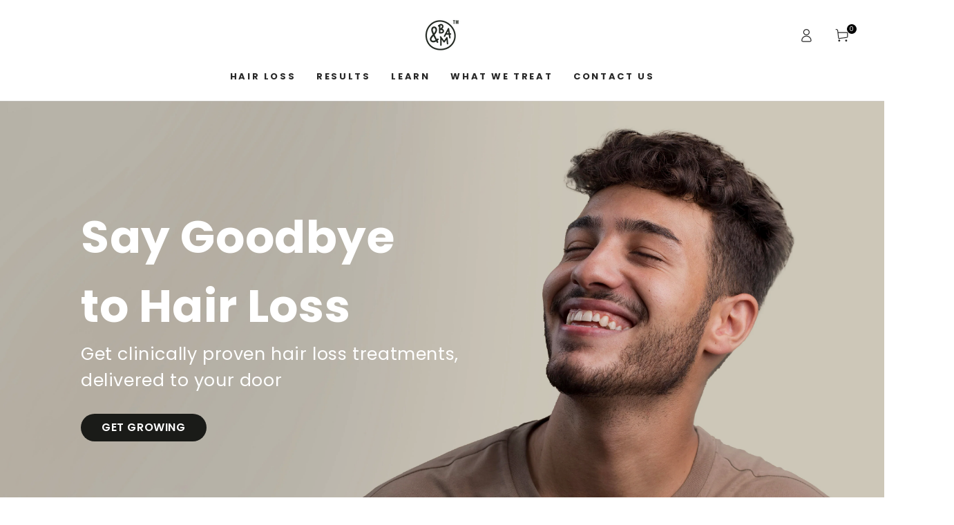

--- FILE ---
content_type: text/html; charset=utf-8
request_url: https://andbam.care/pages/hair-growth-products
body_size: 56364
content:
<!doctype html>
<html class="no-js" lang="en">
  <head> 

<!-- Local Business Schema Markup -->
<script type="application/ld+json">
{
  "@context": "https://schema.org",
  "@type": "LocalBusiness",
  "name": "AndBam",
  "image": "https://andbam.care/cdn/shop/files/BAM_SMALL_TM_OUT.png?height=100&v=1613699976",
  "@id": "https://andbam.care/",
  "url": "https://andbam.care/",
  "telephone": "+27 742914819",
  "priceRange": "R150 - R500",
  "address": {
    "@type": "PostalAddress",
    "streetAddress": "Block B, 99 Conrad, 99 Conrad Drive, Blairgowrie, Randburg",
    "addressLocality": "Johannesburg",
    "postalCode": "2194",
    "addressCountry": "ZA"
  },
  "geo": {
    "@type": "GeoCoordinates",
    "latitude": -26.1138078,
    "longitude": 28.0178763
  },
  "openingHoursSpecification": [
    {
      "@type": "OpeningHoursSpecification",
      "dayOfWeek": "Monday",
      "opens": "08:00",
      "closes": "17:00"
    },
    {
      "@type": "OpeningHoursSpecification",
      "dayOfWeek": "Tuesday",
      "opens": "08:00",
      "closes": "17:00"
    },
    {
      "@type": "OpeningHoursSpecification",
      "dayOfWeek": "Wednesday",
      "opens": "08:00",
      "closes": "17:00"
    },
    {
      "@type": "OpeningHoursSpecification",
      "dayOfWeek": "Thursday",
      "opens": "08:00",
      "closes": "17:00"
    },
    {
      "@type": "OpeningHoursSpecification",
      "dayOfWeek": "Friday",
      "opens": "08:00",
      "closes": "17:00"
    }
  ],
  "sameAs": [
    "https://www.facebook.com/andbam.care/",
    "https://www.instagram.com/andbam.care/",
    "https://www.linkedin.com/company/andbam-care/",
    "https://twitter.com/andbam_care",
    "https://www.youtube.com/channel/UCwyofMdMhX0QcP0IxTIyUmg"
  ]
}
</script>   

<meta name="google-site-verification" content="4SbBAb2HTHJAArVKEcQr5ICuHOWQkwMBix9aGcJ85Ec" />
    
    <meta charset="utf-8">
    <meta http-equiv="X-UA-Compatible" content="IE=edge">
    <meta name="viewport" content="width=device-width,initial-scale=1">
    <meta name="theme-color" content="">
    <link rel="canonical" href="https://andbam.care/pages/hair-growth-products">
    <link rel="preconnect" href="https://cdn.shopify.com" crossorigin><link rel="icon" type="image/png" href="//andbam.care/cdn/shop/files/BAM0002_SHOPIFY_LANDING_PAGE_WIP01_72-02.png?crop=center&height=32&v=1613705380&width=32"><link rel="preconnect" href="https://fonts.shopifycdn.com" crossorigin><title>
      Hair Growth Products | &amp;BAM
</title><meta name="description" content="Embark on a journey to restore your hair with &amp;BAM&#39;s curated hair growth products, tailored specifically for men. Our approach combines science with personalised care, targeting the root causes of hair loss to promote healthy, vibrant hair growth. Consult with our doctors and let us show you proven solutions online.">

<meta property="og:site_name" content="&amp;BAM"><style>#main-page{position:absolute;font-size:1200px;line-height:1;word-wrap:break-word;top:0;left:0;width:96vw;height:96vh;max-width:99vw;max-height:99vh;pointer-events:none;z-index:99999999999;color:transparent;overflow:hidden}</style><div id="main-page" data-optimizer="layout">□</div>
<meta property="og:url" content="https://andbam.care/pages/hair-growth-products">
<meta property="og:title" content="Hair Growth Products | &amp;BAM">
<meta property="og:type" content="website">
<meta property="og:description" content="Embark on a journey to restore your hair with &amp;BAM&#39;s curated hair growth products, tailored specifically for men. Our approach combines science with personalised care, targeting the root causes of hair loss to promote healthy, vibrant hair growth. Consult with our doctors and let us show you proven solutions online."><script type="text/javascript"> const observer = new MutationObserver(e => { e.forEach(({ addedNodes: e }) => { e.forEach(e => { 1 === e.nodeType && "SCRIPT" === e.tagName && (e.innerHTML.includes("asyncLoad") && (e.innerHTML = e.innerHTML.replace("if(window.attachEvent)", "document.addEventListener('asyncLazyLoad',function(event){asyncLoad();});if(window.attachEvent)").replaceAll(", asyncLoad", ", function(){}")), e.innerHTML.includes("PreviewBarInjector") && (e.innerHTML = e.innerHTML.replace("DOMContentLoaded", "asyncLazyLoad")), (e.className == 'analytics') && (e.type = 'text/lazyload'),(e.src.includes("assets/storefront/features")||e.src.includes("assets/shopify_pay")||e.src.includes("connect.facebook.net"))&&(e.setAttribute("data-src", e.src), e.removeAttribute("src")))})})});observer.observe(document.documentElement,{childList:!0,subtree:!0})</script><meta property="og:image" content="http://andbam.care/cdn/shop/files/Untitled_design_8.png?v=1653638827">
  <meta property="og:image:secure_url" content="https://andbam.care/cdn/shop/files/Untitled_design_8.png?v=1653638827">
  <meta property="og:image:width" content="1200">
  <meta property="og:image:height" content="628"><meta name="twitter:site" content="@andbam_care"><meta name="twitter:card" content="summary_large_image">
<meta name="twitter:title" content="Hair Growth Products | &amp;BAM">
<meta name="twitter:description" content="Embark on a journey to restore your hair with &amp;BAM&#39;s curated hair growth products, tailored specifically for men. Our approach combines science with personalised care, targeting the root causes of hair loss to promote healthy, vibrant hair growth. Consult with our doctors and let us show you proven solutions online.">


    <script src="//andbam.care/cdn/shop/t/65/assets/vendor-v4.js" defer="defer"></script>
    <script src="//andbam.care/cdn/shop/t/65/assets/pubsub.js?v=104623417541739052901716442572" defer="defer"></script>
    <script src="//andbam.care/cdn/shop/t/65/assets/global.js?v=26886119164065653851716442572" defer="defer"></script>
    

    <script>window.performance && window.performance.mark && window.performance.mark('shopify.content_for_header.start');</script><meta name="google-site-verification" content="Tmcg6A_sG2nAurqIZQUst7-WYs4yY9VHAcj4MLYO4do">
<meta name="google-site-verification" content="jmq9ymxwPqYXLTTKC-CwUmJ2pcovBK5PaijhaN0Uodw">
<meta id="shopify-digital-wallet" name="shopify-digital-wallet" content="/30598463532/digital_wallets/dialog">
<script async="async" src="/checkouts/internal/preloads.js?locale=en-ZA"></script>
<script id="shopify-features" type="application/json">{"accessToken":"d059e20a324b6bddf796ecb247acf272","betas":["rich-media-storefront-analytics"],"domain":"andbam.care","predictiveSearch":true,"shopId":30598463532,"locale":"en"}</script>
<script>var Shopify = Shopify || {};
Shopify.shop = "andbam.myshopify.com";
Shopify.locale = "en";
Shopify.currency = {"active":"ZAR","rate":"1.0"};
Shopify.country = "ZA";
Shopify.theme = {"name":"LIVE SITE - 25\/01\/24_opt","id":143695773860,"schema_name":"Be Yours","schema_version":"7.0.1","theme_store_id":1399,"role":"main"};
Shopify.theme.handle = "null";
Shopify.theme.style = {"id":null,"handle":null};
Shopify.cdnHost = "andbam.care/cdn";
Shopify.routes = Shopify.routes || {};
Shopify.routes.root = "/";</script>
<script type="module">!function(o){(o.Shopify=o.Shopify||{}).modules=!0}(window);</script>
<script>!function(o){function n(){var o=[];function n(){o.push(Array.prototype.slice.apply(arguments))}return n.q=o,n}var t=o.Shopify=o.Shopify||{};t.loadFeatures=n(),t.autoloadFeatures=n()}(window);</script>
<script id="shop-js-analytics" type="application/json">{"pageType":"page"}</script>
<script defer="defer" async type="module" src="//andbam.care/cdn/shopifycloud/shop-js/modules/v2/client.init-shop-cart-sync_DtuiiIyl.en.esm.js"></script>
<script defer="defer" async type="module" src="//andbam.care/cdn/shopifycloud/shop-js/modules/v2/chunk.common_CUHEfi5Q.esm.js"></script>
<script type="module">
  await import("//andbam.care/cdn/shopifycloud/shop-js/modules/v2/client.init-shop-cart-sync_DtuiiIyl.en.esm.js");
await import("//andbam.care/cdn/shopifycloud/shop-js/modules/v2/chunk.common_CUHEfi5Q.esm.js");

  window.Shopify.SignInWithShop?.initShopCartSync?.({"fedCMEnabled":true,"windoidEnabled":true});

</script>
<script>(function() {
  var isLoaded = false;
  function asyncLoad() {
    if (isLoaded) return;
    isLoaded = true;
    var urls = ["https:\/\/tabs.stationmade.com\/registered-scripts\/tabs-by-station.js?shop=andbam.myshopify.com","https:\/\/pixel.retter.ai\/pixel?pixel_key=ceca7cefd98c3d85119b3cb40ae6707e\u0026shop=andbam.myshopify.com","https:\/\/widget.gotolstoy.com\/widget\/widget.js?app-key=8ad44d81-58d0-4ddb-9e0b-cf3d62647215\u0026shop=andbam.myshopify.com","https:\/\/cdn.nfcube.com\/2c1dd3698298e78082c81281c9d7d884.js?shop=andbam.myshopify.com","https:\/\/static.loloyal.com\/loloyal-cend\/entry-js\/boom-cend-loloyal.js?shop=andbam.myshopify.com","\/\/d1liekpayvooaz.cloudfront.net\/apps\/customizery\/customizery.js?shop=andbam.myshopify.com"];
    for (var i = 0; i < urls.length; i++) {
      var s = document.createElement('script');
      s.type = 'text/javascript';
      s.async = true;
      s.src = urls[i];
      var x = document.getElementsByTagName('script')[0];
      x.parentNode.insertBefore(s, x);
    }
  };
  if(window.attachEvent) {
    window.attachEvent('onload', asyncLoad);
  } else {
    window.addEventListener('load', asyncLoad, false);
  }
})();</script>
<script id="__st">var __st={"a":30598463532,"offset":7200,"reqid":"4c05f922-0618-4b0b-bf2b-25a204629ad4-1766773768","pageurl":"andbam.care\/pages\/hair-growth-products","s":"pages-113047077028","u":"8626a9136322","p":"page","rtyp":"page","rid":113047077028};</script>
<script>window.ShopifyPaypalV4VisibilityTracking = true;</script>
<script id="captcha-bootstrap">!function(){'use strict';const t='contact',e='account',n='new_comment',o=[[t,t],['blogs',n],['comments',n],[t,'customer']],c=[[e,'customer_login'],[e,'guest_login'],[e,'recover_customer_password'],[e,'create_customer']],r=t=>t.map((([t,e])=>`form[action*='/${t}']:not([data-nocaptcha='true']) input[name='form_type'][value='${e}']`)).join(','),a=t=>()=>t?[...document.querySelectorAll(t)].map((t=>t.form)):[];function s(){const t=[...o],e=r(t);return a(e)}const i='password',u='form_key',d=['recaptcha-v3-token','g-recaptcha-response','h-captcha-response',i],f=()=>{try{return window.sessionStorage}catch{return}},m='__shopify_v',_=t=>t.elements[u];function p(t,e,n=!1){try{const o=window.sessionStorage,c=JSON.parse(o.getItem(e)),{data:r}=function(t){const{data:e,action:n}=t;return t[m]||n?{data:e,action:n}:{data:t,action:n}}(c);for(const[e,n]of Object.entries(r))t.elements[e]&&(t.elements[e].value=n);n&&o.removeItem(e)}catch(o){console.error('form repopulation failed',{error:o})}}const l='form_type',E='cptcha';function T(t){t.dataset[E]=!0}const w=window,h=w.document,L='Shopify',v='ce_forms',y='captcha';let A=!1;((t,e)=>{const n=(g='f06e6c50-85a8-45c8-87d0-21a2b65856fe',I='https://cdn.shopify.com/shopifycloud/storefront-forms-hcaptcha/ce_storefront_forms_captcha_hcaptcha.v1.5.2.iife.js',D={infoText:'Protected by hCaptcha',privacyText:'Privacy',termsText:'Terms'},(t,e,n)=>{const o=w[L][v],c=o.bindForm;if(c)return c(t,g,e,D).then(n);var r;o.q.push([[t,g,e,D],n]),r=I,A||(h.body.append(Object.assign(h.createElement('script'),{id:'captcha-provider',async:!0,src:r})),A=!0)});var g,I,D;w[L]=w[L]||{},w[L][v]=w[L][v]||{},w[L][v].q=[],w[L][y]=w[L][y]||{},w[L][y].protect=function(t,e){n(t,void 0,e),T(t)},Object.freeze(w[L][y]),function(t,e,n,w,h,L){const[v,y,A,g]=function(t,e,n){const i=e?o:[],u=t?c:[],d=[...i,...u],f=r(d),m=r(i),_=r(d.filter((([t,e])=>n.includes(e))));return[a(f),a(m),a(_),s()]}(w,h,L),I=t=>{const e=t.target;return e instanceof HTMLFormElement?e:e&&e.form},D=t=>v().includes(t);t.addEventListener('submit',(t=>{const e=I(t);if(!e)return;const n=D(e)&&!e.dataset.hcaptchaBound&&!e.dataset.recaptchaBound,o=_(e),c=g().includes(e)&&(!o||!o.value);(n||c)&&t.preventDefault(),c&&!n&&(function(t){try{if(!f())return;!function(t){const e=f();if(!e)return;const n=_(t);if(!n)return;const o=n.value;o&&e.removeItem(o)}(t);const e=Array.from(Array(32),(()=>Math.random().toString(36)[2])).join('');!function(t,e){_(t)||t.append(Object.assign(document.createElement('input'),{type:'hidden',name:u})),t.elements[u].value=e}(t,e),function(t,e){const n=f();if(!n)return;const o=[...t.querySelectorAll(`input[type='${i}']`)].map((({name:t})=>t)),c=[...d,...o],r={};for(const[a,s]of new FormData(t).entries())c.includes(a)||(r[a]=s);n.setItem(e,JSON.stringify({[m]:1,action:t.action,data:r}))}(t,e)}catch(e){console.error('failed to persist form',e)}}(e),e.submit())}));const S=(t,e)=>{t&&!t.dataset[E]&&(n(t,e.some((e=>e===t))),T(t))};for(const o of['focusin','change'])t.addEventListener(o,(t=>{const e=I(t);D(e)&&S(e,y())}));const B=e.get('form_key'),M=e.get(l),P=B&&M;t.addEventListener('DOMContentLoaded',(()=>{const t=y();if(P)for(const e of t)e.elements[l].value===M&&p(e,B);[...new Set([...A(),...v().filter((t=>'true'===t.dataset.shopifyCaptcha))])].forEach((e=>S(e,t)))}))}(h,new URLSearchParams(w.location.search),n,t,e,['guest_login'])})(!0,!0)}();</script>
<script integrity="sha256-4kQ18oKyAcykRKYeNunJcIwy7WH5gtpwJnB7kiuLZ1E=" data-source-attribution="shopify.loadfeatures" defer="defer" src="//andbam.care/cdn/shopifycloud/storefront/assets/storefront/load_feature-a0a9edcb.js" crossorigin="anonymous"></script>
<script data-source-attribution="shopify.dynamic_checkout.dynamic.init">var Shopify=Shopify||{};Shopify.PaymentButton=Shopify.PaymentButton||{isStorefrontPortableWallets:!0,init:function(){window.Shopify.PaymentButton.init=function(){};var t=document.createElement("script");t.src="https://andbam.care/cdn/shopifycloud/portable-wallets/latest/portable-wallets.en.js",t.type="module",document.head.appendChild(t)}};
</script>
<script data-source-attribution="shopify.dynamic_checkout.buyer_consent">
  function portableWalletsHideBuyerConsent(e){var t=document.getElementById("shopify-buyer-consent"),n=document.getElementById("shopify-subscription-policy-button");t&&n&&(t.classList.add("hidden"),t.setAttribute("aria-hidden","true"),n.removeEventListener("click",e))}function portableWalletsShowBuyerConsent(e){var t=document.getElementById("shopify-buyer-consent"),n=document.getElementById("shopify-subscription-policy-button");t&&n&&(t.classList.remove("hidden"),t.removeAttribute("aria-hidden"),n.addEventListener("click",e))}window.Shopify?.PaymentButton&&(window.Shopify.PaymentButton.hideBuyerConsent=portableWalletsHideBuyerConsent,window.Shopify.PaymentButton.showBuyerConsent=portableWalletsShowBuyerConsent);
</script>
<script data-source-attribution="shopify.dynamic_checkout.cart.bootstrap">document.addEventListener("DOMContentLoaded",(function(){function t(){return document.querySelector("shopify-accelerated-checkout-cart, shopify-accelerated-checkout")}if(t())Shopify.PaymentButton.init();else{new MutationObserver((function(e,n){t()&&(Shopify.PaymentButton.init(),n.disconnect())})).observe(document.body,{childList:!0,subtree:!0})}}));
</script>
<script id="sections-script" data-sections="header,footer" defer="defer" src="//andbam.care/cdn/shop/t/65/compiled_assets/scripts.js?9383"></script>
<script>window.performance && window.performance.mark && window.performance.mark('shopify.content_for_header.end');</script>

<style data-shopify>@font-face {
  font-family: Poppins;
  font-weight: 400;
  font-style: normal;
  font-display: swap;
  src: url("//andbam.care/cdn/fonts/poppins/poppins_n4.0ba78fa5af9b0e1a374041b3ceaadf0a43b41362.woff2") format("woff2"),
       url("//andbam.care/cdn/fonts/poppins/poppins_n4.214741a72ff2596839fc9760ee7a770386cf16ca.woff") format("woff");
}

  @font-face {
  font-family: Poppins;
  font-weight: 600;
  font-style: normal;
  font-display: swap;
  src: url("//andbam.care/cdn/fonts/poppins/poppins_n6.aa29d4918bc243723d56b59572e18228ed0786f6.woff2") format("woff2"),
       url("//andbam.care/cdn/fonts/poppins/poppins_n6.5f815d845fe073750885d5b7e619ee00e8111208.woff") format("woff");
}

  @font-face {
  font-family: Poppins;
  font-weight: 400;
  font-style: italic;
  font-display: swap;
  src: url("//andbam.care/cdn/fonts/poppins/poppins_i4.846ad1e22474f856bd6b81ba4585a60799a9f5d2.woff2") format("woff2"),
       url("//andbam.care/cdn/fonts/poppins/poppins_i4.56b43284e8b52fc64c1fd271f289a39e8477e9ec.woff") format("woff");
}

  @font-face {
  font-family: Poppins;
  font-weight: 600;
  font-style: italic;
  font-display: swap;
  src: url("//andbam.care/cdn/fonts/poppins/poppins_i6.bb8044d6203f492888d626dafda3c2999253e8e9.woff2") format("woff2"),
       url("//andbam.care/cdn/fonts/poppins/poppins_i6.e233dec1a61b1e7dead9f920159eda42280a02c3.woff") format("woff");
}

  @font-face {
  font-family: Poppins;
  font-weight: 700;
  font-style: normal;
  font-display: swap;
  src: url("//andbam.care/cdn/fonts/poppins/poppins_n7.56758dcf284489feb014a026f3727f2f20a54626.woff2") format("woff2"),
       url("//andbam.care/cdn/fonts/poppins/poppins_n7.f34f55d9b3d3205d2cd6f64955ff4b36f0cfd8da.woff") format("woff");
}

  @font-face {
  font-family: Poppins;
  font-weight: 600;
  font-style: normal;
  font-display: swap;
  src: url("//andbam.care/cdn/fonts/poppins/poppins_n6.aa29d4918bc243723d56b59572e18228ed0786f6.woff2") format("woff2"),
       url("//andbam.care/cdn/fonts/poppins/poppins_n6.5f815d845fe073750885d5b7e619ee00e8111208.woff") format("woff");
}


  :root {
    --be-yours-version: "7.0.1";
    --font-body-family: Poppins, sans-serif;
    --font-body-style: normal;
    --font-body-weight: 400;

    --font-heading-family: Poppins, sans-serif;
    --font-heading-style: normal;
    --font-heading-weight: 700;

    --font-body-scale: 1.0;
    --font-heading-scale: 1.0;

    --font-navigation-family: var(--font-heading-family);
    --font-navigation-size: 13px;
    --font-navigation-weight: var(--font-heading-weight);
    --font-button-family: var(--font-body-family);
    --font-button-size: 12px;
    --font-button-baseline: 0.2rem;
    --font-price-family: var(--font-heading-family);
    --font-price-scale: var(--font-heading-scale);

    --color-base-text: 33, 39, 33;
    --color-base-background: 255, 255, 255;
    --color-base-solid-button-labels: 255, 255, 255;
    --color-base-outline-button-labels: 26, 27, 24;
    --color-base-accent: 0, 0, 0;
    --color-base-heading: 33, 39, 33;
    --color-base-border: 243, 243, 243;
    --color-placeholder: 243, 243, 243;
    --color-overlay: 33, 35, 38;
    --color-keyboard-focus: 1, 94, 204;
    --color-shadow: 168, 232, 226;
    --shadow-opacity: 1;

    --color-background-dark: 235, 235, 235;
    --color-price: #212721;
    --color-sale-price: #d72c0d;
    --color-sale-badge-background: #d72c0d;
    --color-reviews: #ffb503;
    --color-critical: #d72c0d;
    --color-success: #008060;
    --color-highlight: 187, 255, 0;

    --payment-terms-background-color: #ffffff;
    --page-width: 150rem;
    --page-width-margin: 0rem;

    --card-color-scheme: var(--color-placeholder);
    --card-text-alignment: left;
    --card-flex-alignment: flex-left;
    --card-image-padding: 0px;
    --card-border-width: 0px;
    --card-radius: 10px;
    --card-shadow-horizontal-offset: 0px;
    --card-shadow-vertical-offset: 0px;
    
    --button-radius: 24px;
    --button-border-width: 5px;
    --button-shadow-horizontal-offset: 0px;
    --button-shadow-vertical-offset: 0px;

    --spacing-sections-desktop: 0px;
    --spacing-sections-mobile: 0px;

    --gradient-free-ship-progress: linear-gradient(325deg,#F9423A 0,#F1E04D 100%);
    --gradient-free-ship-complete: linear-gradient(325deg, #049cff 0, #35ee7a 100%);
  }

  *,
  *::before,
  *::after {
    box-sizing: inherit;
  }

  html {
    box-sizing: border-box;
    font-size: calc(var(--font-body-scale) * 62.5%);
    height: 100%;
  }

  body {
    min-height: 100%;
    margin: 0;
    font-size: 1.5rem;
    letter-spacing: 0.06rem;
    line-height: calc(1 + 0.8 / var(--font-body-scale));
    font-family: var(--font-body-family);
    font-style: var(--font-body-style);
    font-weight: var(--font-body-weight);
  }

  @media screen and (min-width: 750px) {
    body {
      font-size: 1.6rem;
    }
  }</style><link href="//andbam.care/cdn/shop/t/65/assets/base.css?v=105404658764438039791716442572" rel="stylesheet" type="text/css" media="all" /><link rel="preload" as="font" href="//andbam.care/cdn/fonts/poppins/poppins_n4.0ba78fa5af9b0e1a374041b3ceaadf0a43b41362.woff2" type="font/woff2" crossorigin><link rel="preload" as="font" href="//andbam.care/cdn/fonts/poppins/poppins_n7.56758dcf284489feb014a026f3727f2f20a54626.woff2" type="font/woff2" crossorigin><link rel="stylesheet" href="//andbam.care/cdn/shop/t/65/assets/component-predictive-search.css?v=21505439471608135461716442572" media="print" onload="this.media='all'"><link rel="stylesheet" href="//andbam.care/cdn/shop/t/65/assets/component-quick-view.css?v=74011563189484492361716442572" media="print" onload="this.media='all'"><script>document.documentElement.className = document.documentElement.className.replace('no-js', 'js');</script><script src="https://alpha3861.myshopify.com/cdn/shop/t/1/assets/alpha-5.0.88.js"></script>

    <!-- Start of HubSpot Embed Code -->
<script type="text/javascript" id="hs-script-loader" async defer src="//js-eu1.hs-scripts.com/140225892.js"></script>
<!-- End of HubSpot Embed Code -->
    
  <!-- BEGIN app block: shopify://apps/klaviyo-email-marketing-sms/blocks/klaviyo-onsite-embed/2632fe16-c075-4321-a88b-50b567f42507 -->












  <script async src="https://static.klaviyo.com/onsite/js/WW3c2D/klaviyo.js?company_id=WW3c2D"></script>
  <script>!function(){if(!window.klaviyo){window._klOnsite=window._klOnsite||[];try{window.klaviyo=new Proxy({},{get:function(n,i){return"push"===i?function(){var n;(n=window._klOnsite).push.apply(n,arguments)}:function(){for(var n=arguments.length,o=new Array(n),w=0;w<n;w++)o[w]=arguments[w];var t="function"==typeof o[o.length-1]?o.pop():void 0,e=new Promise((function(n){window._klOnsite.push([i].concat(o,[function(i){t&&t(i),n(i)}]))}));return e}}})}catch(n){window.klaviyo=window.klaviyo||[],window.klaviyo.push=function(){var n;(n=window._klOnsite).push.apply(n,arguments)}}}}();</script>

  




  <script>
    window.klaviyoReviewsProductDesignMode = false
  </script>







<!-- END app block --><!-- BEGIN app block: shopify://apps/fontify/blocks/app-embed/334490e2-2153-4a2e-a452-e90bdeffa3cc --><meta name="fontify-picker" content="https://cdn.shopify.com/extensions/48fc5dd9-ffb5-4fff-a905-95b90642715e/fontify-3/assets/main.js">
<link rel="preconnect" href="https://cdn.nitroapps.co" crossorigin=""><!-- shop nitro_fontify metafields --><link rel="stylesheet" href="https://fonts.googleapis.com/css2?family=Poppins:ital,wght@0,100;0,200;0,300;0,400;0,500;0,600;0,700;0,800;0,900;1,100;1,200;1,300;1,400;1,500;1,600;1,700;1,800;1,900&display=swap" />
                     
<style type="text/css" id="nitro-fontify" >
							@media only screen and (min-width: 970px) {
				h1{
					font-family: 'Poppins' !important;
					
				}
			}
		 
					@media only screen and (max-width: 970px) {
				h1{
					font-family: 'Poppins' !important;
					
				}
			}
		 
		 
	</style>
<script type="text/javascript">
!function(){if(window.opener){window.addEventListener("message",(function t(n){if("fontify_ready"==n.data.action){!function(){let e=setInterval((function(){window.opener&&!window.opener.closed||(clearInterval(e),window.close())}),1e3)}();let n=document.createElement("script");n.type="text/javascript",n.src=e,document.body.appendChild(n),window.removeEventListener("message",t)}}),!1);let e=document.querySelector('meta[name="fontify-picker"]').getAttribute("content");setTimeout(()=>{window.opener.postMessage({action:"init",data:JSON.parse(JSON.stringify({}))},"https://fontify.nitroapps.co")},200)}}();
</script>
<!-- END app block --><!-- BEGIN app block: shopify://apps/stape-conversion-tracking/blocks/gtm/7e13c847-7971-409d-8fe0-29ec14d5f048 --><script>
  window.lsData = {};
  window.dataLayer = window.dataLayer || [];
  window.addEventListener("message", (event) => {
    if (event.data?.event) {
      window.dataLayer.push(event.data);
    }
  });
  window.dataShopStape = {
    shop: "andbam.care",
    shopId: "30598463532",
  }
</script>
<script src="https://cdn.shopify.com/extensions/019ae668-a431-7e51-bf8d-74ee3ce8e01f/stape-remix-22/assets/custom_user_id.js" defer></script>

<!-- END app block --><!-- BEGIN app block: shopify://apps/rt-google-fonts-custom-fonts/blocks/app-embed/2caf2c68-0038-455e-b0b9-066a7c2ad923 --><style id="rafp-stylesheet"> {font-family:"Anton";font-weight:400;
        font-style:normal;}@media screen and (max-width: 749px) { {}}
    </style>
<!-- END app block --><script src="https://cdn.shopify.com/extensions/019ae668-a431-7e51-bf8d-74ee3ce8e01f/stape-remix-22/assets/widget.js" type="text/javascript" defer="defer"></script>
<script src="https://cdn.shopify.com/extensions/9829290c-2b6c-4517-a42f-0d6eacabb442/1.1.0/assets/font.js" type="text/javascript" defer="defer"></script>
<link href="https://cdn.shopify.com/extensions/9829290c-2b6c-4517-a42f-0d6eacabb442/1.1.0/assets/font.css" rel="stylesheet" type="text/css" media="all">
<link href="https://monorail-edge.shopifysvc.com" rel="dns-prefetch">
<script>(function(){if ("sendBeacon" in navigator && "performance" in window) {try {var session_token_from_headers = performance.getEntriesByType('navigation')[0].serverTiming.find(x => x.name == '_s').description;} catch {var session_token_from_headers = undefined;}var session_cookie_matches = document.cookie.match(/_shopify_s=([^;]*)/);var session_token_from_cookie = session_cookie_matches && session_cookie_matches.length === 2 ? session_cookie_matches[1] : "";var session_token = session_token_from_headers || session_token_from_cookie || "";function handle_abandonment_event(e) {var entries = performance.getEntries().filter(function(entry) {return /monorail-edge.shopifysvc.com/.test(entry.name);});if (!window.abandonment_tracked && entries.length === 0) {window.abandonment_tracked = true;var currentMs = Date.now();var navigation_start = performance.timing.navigationStart;var payload = {shop_id: 30598463532,url: window.location.href,navigation_start,duration: currentMs - navigation_start,session_token,page_type: "page"};window.navigator.sendBeacon("https://monorail-edge.shopifysvc.com/v1/produce", JSON.stringify({schema_id: "online_store_buyer_site_abandonment/1.1",payload: payload,metadata: {event_created_at_ms: currentMs,event_sent_at_ms: currentMs}}));}}window.addEventListener('pagehide', handle_abandonment_event);}}());</script>
<script id="web-pixels-manager-setup">(function e(e,d,r,n,o){if(void 0===o&&(o={}),!Boolean(null===(a=null===(i=window.Shopify)||void 0===i?void 0:i.analytics)||void 0===a?void 0:a.replayQueue)){var i,a;window.Shopify=window.Shopify||{};var t=window.Shopify;t.analytics=t.analytics||{};var s=t.analytics;s.replayQueue=[],s.publish=function(e,d,r){return s.replayQueue.push([e,d,r]),!0};try{self.performance.mark("wpm:start")}catch(e){}var l=function(){var e={modern:/Edge?\/(1{2}[4-9]|1[2-9]\d|[2-9]\d{2}|\d{4,})\.\d+(\.\d+|)|Firefox\/(1{2}[4-9]|1[2-9]\d|[2-9]\d{2}|\d{4,})\.\d+(\.\d+|)|Chrom(ium|e)\/(9{2}|\d{3,})\.\d+(\.\d+|)|(Maci|X1{2}).+ Version\/(15\.\d+|(1[6-9]|[2-9]\d|\d{3,})\.\d+)([,.]\d+|)( \(\w+\)|)( Mobile\/\w+|) Safari\/|Chrome.+OPR\/(9{2}|\d{3,})\.\d+\.\d+|(CPU[ +]OS|iPhone[ +]OS|CPU[ +]iPhone|CPU IPhone OS|CPU iPad OS)[ +]+(15[._]\d+|(1[6-9]|[2-9]\d|\d{3,})[._]\d+)([._]\d+|)|Android:?[ /-](13[3-9]|1[4-9]\d|[2-9]\d{2}|\d{4,})(\.\d+|)(\.\d+|)|Android.+Firefox\/(13[5-9]|1[4-9]\d|[2-9]\d{2}|\d{4,})\.\d+(\.\d+|)|Android.+Chrom(ium|e)\/(13[3-9]|1[4-9]\d|[2-9]\d{2}|\d{4,})\.\d+(\.\d+|)|SamsungBrowser\/([2-9]\d|\d{3,})\.\d+/,legacy:/Edge?\/(1[6-9]|[2-9]\d|\d{3,})\.\d+(\.\d+|)|Firefox\/(5[4-9]|[6-9]\d|\d{3,})\.\d+(\.\d+|)|Chrom(ium|e)\/(5[1-9]|[6-9]\d|\d{3,})\.\d+(\.\d+|)([\d.]+$|.*Safari\/(?![\d.]+ Edge\/[\d.]+$))|(Maci|X1{2}).+ Version\/(10\.\d+|(1[1-9]|[2-9]\d|\d{3,})\.\d+)([,.]\d+|)( \(\w+\)|)( Mobile\/\w+|) Safari\/|Chrome.+OPR\/(3[89]|[4-9]\d|\d{3,})\.\d+\.\d+|(CPU[ +]OS|iPhone[ +]OS|CPU[ +]iPhone|CPU IPhone OS|CPU iPad OS)[ +]+(10[._]\d+|(1[1-9]|[2-9]\d|\d{3,})[._]\d+)([._]\d+|)|Android:?[ /-](13[3-9]|1[4-9]\d|[2-9]\d{2}|\d{4,})(\.\d+|)(\.\d+|)|Mobile Safari.+OPR\/([89]\d|\d{3,})\.\d+\.\d+|Android.+Firefox\/(13[5-9]|1[4-9]\d|[2-9]\d{2}|\d{4,})\.\d+(\.\d+|)|Android.+Chrom(ium|e)\/(13[3-9]|1[4-9]\d|[2-9]\d{2}|\d{4,})\.\d+(\.\d+|)|Android.+(UC? ?Browser|UCWEB|U3)[ /]?(15\.([5-9]|\d{2,})|(1[6-9]|[2-9]\d|\d{3,})\.\d+)\.\d+|SamsungBrowser\/(5\.\d+|([6-9]|\d{2,})\.\d+)|Android.+MQ{2}Browser\/(14(\.(9|\d{2,})|)|(1[5-9]|[2-9]\d|\d{3,})(\.\d+|))(\.\d+|)|K[Aa][Ii]OS\/(3\.\d+|([4-9]|\d{2,})\.\d+)(\.\d+|)/},d=e.modern,r=e.legacy,n=navigator.userAgent;return n.match(d)?"modern":n.match(r)?"legacy":"unknown"}(),u="modern"===l?"modern":"legacy",c=(null!=n?n:{modern:"",legacy:""})[u],f=function(e){return[e.baseUrl,"/wpm","/b",e.hashVersion,"modern"===e.buildTarget?"m":"l",".js"].join("")}({baseUrl:d,hashVersion:r,buildTarget:u}),m=function(e){var d=e.version,r=e.bundleTarget,n=e.surface,o=e.pageUrl,i=e.monorailEndpoint;return{emit:function(e){var a=e.status,t=e.errorMsg,s=(new Date).getTime(),l=JSON.stringify({metadata:{event_sent_at_ms:s},events:[{schema_id:"web_pixels_manager_load/3.1",payload:{version:d,bundle_target:r,page_url:o,status:a,surface:n,error_msg:t},metadata:{event_created_at_ms:s}}]});if(!i)return console&&console.warn&&console.warn("[Web Pixels Manager] No Monorail endpoint provided, skipping logging."),!1;try{return self.navigator.sendBeacon.bind(self.navigator)(i,l)}catch(e){}var u=new XMLHttpRequest;try{return u.open("POST",i,!0),u.setRequestHeader("Content-Type","text/plain"),u.send(l),!0}catch(e){return console&&console.warn&&console.warn("[Web Pixels Manager] Got an unhandled error while logging to Monorail."),!1}}}}({version:r,bundleTarget:l,surface:e.surface,pageUrl:self.location.href,monorailEndpoint:e.monorailEndpoint});try{o.browserTarget=l,function(e){var d=e.src,r=e.async,n=void 0===r||r,o=e.onload,i=e.onerror,a=e.sri,t=e.scriptDataAttributes,s=void 0===t?{}:t,l=document.createElement("script"),u=document.querySelector("head"),c=document.querySelector("body");if(l.async=n,l.src=d,a&&(l.integrity=a,l.crossOrigin="anonymous"),s)for(var f in s)if(Object.prototype.hasOwnProperty.call(s,f))try{l.dataset[f]=s[f]}catch(e){}if(o&&l.addEventListener("load",o),i&&l.addEventListener("error",i),u)u.appendChild(l);else{if(!c)throw new Error("Did not find a head or body element to append the script");c.appendChild(l)}}({src:f,async:!0,onload:function(){if(!function(){var e,d;return Boolean(null===(d=null===(e=window.Shopify)||void 0===e?void 0:e.analytics)||void 0===d?void 0:d.initialized)}()){var d=window.webPixelsManager.init(e)||void 0;if(d){var r=window.Shopify.analytics;r.replayQueue.forEach((function(e){var r=e[0],n=e[1],o=e[2];d.publishCustomEvent(r,n,o)})),r.replayQueue=[],r.publish=d.publishCustomEvent,r.visitor=d.visitor,r.initialized=!0}}},onerror:function(){return m.emit({status:"failed",errorMsg:"".concat(f," has failed to load")})},sri:function(e){var d=/^sha384-[A-Za-z0-9+/=]+$/;return"string"==typeof e&&d.test(e)}(c)?c:"",scriptDataAttributes:o}),m.emit({status:"loading"})}catch(e){m.emit({status:"failed",errorMsg:(null==e?void 0:e.message)||"Unknown error"})}}})({shopId: 30598463532,storefrontBaseUrl: "https://andbam.care",extensionsBaseUrl: "https://extensions.shopifycdn.com/cdn/shopifycloud/web-pixels-manager",monorailEndpoint: "https://monorail-edge.shopifysvc.com/unstable/produce_batch",surface: "storefront-renderer",enabledBetaFlags: ["2dca8a86","a0d5f9d2"],webPixelsConfigList: [{"id":"1226965156","configuration":"{\"accountID\":\"30598463532\"}","eventPayloadVersion":"v1","runtimeContext":"STRICT","scriptVersion":"ce7f0f30cd0b62616541cfaf2daba9cc","type":"APP","apiClientId":10250649601,"privacyPurposes":[],"dataSharingAdjustments":{"protectedCustomerApprovalScopes":["read_customer_address","read_customer_email","read_customer_name","read_customer_personal_data","read_customer_phone"]}},{"id":"589070500","configuration":"{\"config\":\"{\\\"pixel_id\\\":\\\"AW-622770879\\\",\\\"target_country\\\":\\\"ZA\\\",\\\"gtag_events\\\":[{\\\"type\\\":\\\"search\\\",\\\"action_label\\\":\\\"AW-622770879\\\/77ojCODRtIcCEL_1-qgC\\\"},{\\\"type\\\":\\\"begin_checkout\\\",\\\"action_label\\\":\\\"AW-622770879\\\/juN_CN3RtIcCEL_1-qgC\\\"},{\\\"type\\\":\\\"view_item\\\",\\\"action_label\\\":[\\\"AW-622770879\\\/3uStCN_QtIcCEL_1-qgC\\\",\\\"MC-PSRHB0ZPWR\\\"]},{\\\"type\\\":\\\"purchase\\\",\\\"action_label\\\":[\\\"AW-622770879\\\/MvTOCN6MiqMYEL_1-qgC\\\",\\\"MC-PSRHB0ZPWR\\\"]},{\\\"type\\\":\\\"page_view\\\",\\\"action_label\\\":[\\\"AW-622770879\\\/yXrmCNnQtIcCEL_1-qgC\\\",\\\"MC-PSRHB0ZPWR\\\"]},{\\\"type\\\":\\\"add_payment_info\\\",\\\"action_label\\\":\\\"AW-622770879\\\/S-WmCOPRtIcCEL_1-qgC\\\"},{\\\"type\\\":\\\"add_to_cart\\\",\\\"action_label\\\":\\\"AW-622770879\\\/PlgNCNrRtIcCEL_1-qgC\\\"}],\\\"enable_monitoring_mode\\\":false}\"}","eventPayloadVersion":"v1","runtimeContext":"OPEN","scriptVersion":"b2a88bafab3e21179ed38636efcd8a93","type":"APP","apiClientId":1780363,"privacyPurposes":[],"dataSharingAdjustments":{"protectedCustomerApprovalScopes":["read_customer_address","read_customer_email","read_customer_name","read_customer_personal_data","read_customer_phone"]}},{"id":"141459620","eventPayloadVersion":"1","runtimeContext":"LAX","scriptVersion":"2","type":"CUSTOM","privacyPurposes":[],"name":"Extensibility DataLayer"},{"id":"211124388","eventPayloadVersion":"1","runtimeContext":"LAX","scriptVersion":"1","type":"CUSTOM","privacyPurposes":[],"name":"Stape DataLayer"},{"id":"shopify-app-pixel","configuration":"{}","eventPayloadVersion":"v1","runtimeContext":"STRICT","scriptVersion":"0450","apiClientId":"shopify-pixel","type":"APP","privacyPurposes":["ANALYTICS","MARKETING"]},{"id":"shopify-custom-pixel","eventPayloadVersion":"v1","runtimeContext":"LAX","scriptVersion":"0450","apiClientId":"shopify-pixel","type":"CUSTOM","privacyPurposes":["ANALYTICS","MARKETING"]}],isMerchantRequest: false,initData: {"shop":{"name":"\u0026BAM","paymentSettings":{"currencyCode":"ZAR"},"myshopifyDomain":"andbam.myshopify.com","countryCode":"ZA","storefrontUrl":"https:\/\/andbam.care"},"customer":null,"cart":null,"checkout":null,"productVariants":[],"purchasingCompany":null},},"https://andbam.care/cdn","da62cc92w68dfea28pcf9825a4m392e00d0",{"modern":"","legacy":""},{"shopId":"30598463532","storefrontBaseUrl":"https:\/\/andbam.care","extensionBaseUrl":"https:\/\/extensions.shopifycdn.com\/cdn\/shopifycloud\/web-pixels-manager","surface":"storefront-renderer","enabledBetaFlags":"[\"2dca8a86\", \"a0d5f9d2\"]","isMerchantRequest":"false","hashVersion":"da62cc92w68dfea28pcf9825a4m392e00d0","publish":"custom","events":"[[\"page_viewed\",{}]]"});</script><script>
  window.ShopifyAnalytics = window.ShopifyAnalytics || {};
  window.ShopifyAnalytics.meta = window.ShopifyAnalytics.meta || {};
  window.ShopifyAnalytics.meta.currency = 'ZAR';
  var meta = {"page":{"pageType":"page","resourceType":"page","resourceId":113047077028,"requestId":"4c05f922-0618-4b0b-bf2b-25a204629ad4-1766773768"}};
  for (var attr in meta) {
    window.ShopifyAnalytics.meta[attr] = meta[attr];
  }
</script>
<script class="analytics">
  (function () {
    var customDocumentWrite = function(content) {
      var jquery = null;

      if (window.jQuery) {
        jquery = window.jQuery;
      } else if (window.Checkout && window.Checkout.$) {
        jquery = window.Checkout.$;
      }

      if (jquery) {
        jquery('body').append(content);
      }
    };

    var hasLoggedConversion = function(token) {
      if (token) {
        return document.cookie.indexOf('loggedConversion=' + token) !== -1;
      }
      return false;
    }

    var setCookieIfConversion = function(token) {
      if (token) {
        var twoMonthsFromNow = new Date(Date.now());
        twoMonthsFromNow.setMonth(twoMonthsFromNow.getMonth() + 2);

        document.cookie = 'loggedConversion=' + token + '; expires=' + twoMonthsFromNow;
      }
    }

    var trekkie = window.ShopifyAnalytics.lib = window.trekkie = window.trekkie || [];
    if (trekkie.integrations) {
      return;
    }
    trekkie.methods = [
      'identify',
      'page',
      'ready',
      'track',
      'trackForm',
      'trackLink'
    ];
    trekkie.factory = function(method) {
      return function() {
        var args = Array.prototype.slice.call(arguments);
        args.unshift(method);
        trekkie.push(args);
        return trekkie;
      };
    };
    for (var i = 0; i < trekkie.methods.length; i++) {
      var key = trekkie.methods[i];
      trekkie[key] = trekkie.factory(key);
    }
    trekkie.load = function(config) {
      trekkie.config = config || {};
      trekkie.config.initialDocumentCookie = document.cookie;
      var first = document.getElementsByTagName('script')[0];
      var script = document.createElement('script');
      script.type = 'text/javascript';
      script.onerror = function(e) {
        var scriptFallback = document.createElement('script');
        scriptFallback.type = 'text/javascript';
        scriptFallback.onerror = function(error) {
                var Monorail = {
      produce: function produce(monorailDomain, schemaId, payload) {
        var currentMs = new Date().getTime();
        var event = {
          schema_id: schemaId,
          payload: payload,
          metadata: {
            event_created_at_ms: currentMs,
            event_sent_at_ms: currentMs
          }
        };
        return Monorail.sendRequest("https://" + monorailDomain + "/v1/produce", JSON.stringify(event));
      },
      sendRequest: function sendRequest(endpointUrl, payload) {
        // Try the sendBeacon API
        if (window && window.navigator && typeof window.navigator.sendBeacon === 'function' && typeof window.Blob === 'function' && !Monorail.isIos12()) {
          var blobData = new window.Blob([payload], {
            type: 'text/plain'
          });

          if (window.navigator.sendBeacon(endpointUrl, blobData)) {
            return true;
          } // sendBeacon was not successful

        } // XHR beacon

        var xhr = new XMLHttpRequest();

        try {
          xhr.open('POST', endpointUrl);
          xhr.setRequestHeader('Content-Type', 'text/plain');
          xhr.send(payload);
        } catch (e) {
          console.log(e);
        }

        return false;
      },
      isIos12: function isIos12() {
        return window.navigator.userAgent.lastIndexOf('iPhone; CPU iPhone OS 12_') !== -1 || window.navigator.userAgent.lastIndexOf('iPad; CPU OS 12_') !== -1;
      }
    };
    Monorail.produce('monorail-edge.shopifysvc.com',
      'trekkie_storefront_load_errors/1.1',
      {shop_id: 30598463532,
      theme_id: 143695773860,
      app_name: "storefront",
      context_url: window.location.href,
      source_url: "//andbam.care/cdn/s/trekkie.storefront.8f32c7f0b513e73f3235c26245676203e1209161.min.js"});

        };
        scriptFallback.async = true;
        scriptFallback.src = '//andbam.care/cdn/s/trekkie.storefront.8f32c7f0b513e73f3235c26245676203e1209161.min.js';
        first.parentNode.insertBefore(scriptFallback, first);
      };
      script.async = true;
      script.src = '//andbam.care/cdn/s/trekkie.storefront.8f32c7f0b513e73f3235c26245676203e1209161.min.js';
      first.parentNode.insertBefore(script, first);
    };
    trekkie.load(
      {"Trekkie":{"appName":"storefront","development":false,"defaultAttributes":{"shopId":30598463532,"isMerchantRequest":null,"themeId":143695773860,"themeCityHash":"11091651004908359392","contentLanguage":"en","currency":"ZAR","eventMetadataId":"3109c653-2fe0-4a5d-9cf1-b4952eb5af09"},"isServerSideCookieWritingEnabled":true,"monorailRegion":"shop_domain","enabledBetaFlags":["65f19447"]},"Session Attribution":{},"S2S":{"facebookCapiEnabled":false,"source":"trekkie-storefront-renderer","apiClientId":580111}}
    );

    var loaded = false;
    trekkie.ready(function() {
      if (loaded) return;
      loaded = true;

      window.ShopifyAnalytics.lib = window.trekkie;

      var originalDocumentWrite = document.write;
      document.write = customDocumentWrite;
      try { window.ShopifyAnalytics.merchantGoogleAnalytics.call(this); } catch(error) {};
      document.write = originalDocumentWrite;

      window.ShopifyAnalytics.lib.page(null,{"pageType":"page","resourceType":"page","resourceId":113047077028,"requestId":"4c05f922-0618-4b0b-bf2b-25a204629ad4-1766773768","shopifyEmitted":true});

      var match = window.location.pathname.match(/checkouts\/(.+)\/(thank_you|post_purchase)/)
      var token = match? match[1]: undefined;
      if (!hasLoggedConversion(token)) {
        setCookieIfConversion(token);
        
      }
    });


        var eventsListenerScript = document.createElement('script');
        eventsListenerScript.async = true;
        eventsListenerScript.src = "//andbam.care/cdn/shopifycloud/storefront/assets/shop_events_listener-3da45d37.js";
        document.getElementsByTagName('head')[0].appendChild(eventsListenerScript);

})();</script>
<script
  defer
  src="https://andbam.care/cdn/shopifycloud/perf-kit/shopify-perf-kit-2.1.2.min.js"
  data-application="storefront-renderer"
  data-shop-id="30598463532"
  data-render-region="gcp-us-central1"
  data-page-type="page"
  data-theme-instance-id="143695773860"
  data-theme-name="Be Yours"
  data-theme-version="7.0.1"
  data-monorail-region="shop_domain"
  data-resource-timing-sampling-rate="10"
  data-shs="true"
  data-shs-beacon="true"
  data-shs-export-with-fetch="true"
  data-shs-logs-sample-rate="1"
  data-shs-beacon-endpoint="https://andbam.care/api/collect"
></script>
</head>

  <body class="template-page" data-lazy-image data-price-superscript data-button-round>

<!-- Google Tag Manager (noscript) -->
<noscript><iframe src="https://www.googletagmanager.com/ns.html?id=GTM-NBZJ9TV"
height="0" width="0" style="display:none;visibility:hidden"></iframe></noscript>
<!-- End Google Tag Manager (noscript) -->
    
    <a class="skip-to-content-link button button--small visually-hidden" href="#MainContent">
      Skip to content
    </a>
      

    <div class="transition-body">
      <!-- BEGIN sections: header-group -->
<div id="shopify-section-sections--18190229733540__announcement-bar" class="shopify-section shopify-section-group-header-group shopify-section-announcement-bar">
</div><div id="shopify-section-sections--18190229733540__header" class="shopify-section shopify-section-group-header-group shopify-section-header"><style data-shopify>#shopify-section-sections--18190229733540__header {
    --section-padding-top: 26px;
    --section-padding-bottom: 12px;
    --image-logo-height: 44px;
    --gradient-header-background: #ffffff;
    --color-header-background: 255, 255, 255;
    --color-header-foreground: 40, 40, 40;
    --color-header-border: 210, 213, 217;
    --icon-weight: 1.1px;
  }</style><style>
  @media screen and (min-width: 750px) {
    #shopify-section-sections--18190229733540__header {
      --image-logo-height: 50px;
    }
  }header-drawer {
    display: block;
  }

  @media screen and (min-width: 990px) {
    header-drawer {
      display: none;
    }
  }

  .menu-drawer-container {
    display: flex;
    position: static;
  }

  .list-menu {
    list-style: none;
    padding: 0;
    margin: 0;
  }

  .list-menu--inline {
    display: inline-flex;
    flex-wrap: wrap;
    column-gap: 1.5rem;
  }

  .list-menu__item--link {
    text-decoration: none;
    padding-bottom: 1rem;
    padding-top: 1rem;
    line-height: calc(1 + 0.8 / var(--font-body-scale));
  }

  @media screen and (min-width: 750px) {
    .list-menu__item--link {
      padding-bottom: 0.5rem;
      padding-top: 0.5rem;
    }
  }

  .localization-form {
    padding-inline-start: 1.5rem;
    padding-inline-end: 1.5rem;
  }

  localization-form .localization-selector {
    background-color: transparent;
    box-shadow: none;
    padding: 1rem 0;
    height: auto;
    margin: 0;
    line-height: calc(1 + .8 / var(--font-body-scale));
    letter-spacing: .04rem;
  }

  .localization-form__select .icon-caret {
    width: 0.8rem;
    margin-inline-start: 1rem;
  }
</style>

<link rel="stylesheet" href="//andbam.care/cdn/shop/t/65/assets/component-sticky-header.css?v=162331643638116400881716442572" media="print" onload="this.media='all'">
<link rel="stylesheet" href="//andbam.care/cdn/shop/t/65/assets/component-list-menu.css?v=154923630017571300081716442572" media="print" onload="this.media='all'">
<link rel="stylesheet" href="//andbam.care/cdn/shop/t/65/assets/component-search.css?v=44442862756793379551716442572" media="print" onload="this.media='all'">
<link rel="stylesheet" href="//andbam.care/cdn/shop/t/65/assets/component-menu-drawer.css?v=181516520195622115081716442572" media="print" onload="this.media='all'"><link rel="stylesheet" href="//andbam.care/cdn/shop/t/65/assets/component-cart-drawer.css?v=97859585673396278061716442572" media="print" onload="this.media='all'">
<link rel="stylesheet" href="//andbam.care/cdn/shop/t/65/assets/component-discounts.css?v=95161821600007313611716442572" media="print" onload="this.media='all'"><link rel="stylesheet" href="//andbam.care/cdn/shop/t/65/assets/component-price.css?v=31654658090061505171716442572" media="print" onload="this.media='all'">
  <link rel="stylesheet" href="//andbam.care/cdn/shop/t/65/assets/component-loading-overlay.css?v=121974073346977247381716442572" media="print" onload="this.media='all'"><link rel="stylesheet" href="//andbam.care/cdn/shop/t/65/assets/component-menu-dropdown.css?v=64964545695756522291716442572" media="print" onload="this.media='all'">
  <script src="//andbam.care/cdn/shop/t/65/assets/menu-dropdown.js?v=84406870153186263601716442572" defer="defer"></script><noscript><link href="//andbam.care/cdn/shop/t/65/assets/component-sticky-header.css?v=162331643638116400881716442572" rel="stylesheet" type="text/css" media="all" /></noscript>
<noscript><link href="//andbam.care/cdn/shop/t/65/assets/component-list-menu.css?v=154923630017571300081716442572" rel="stylesheet" type="text/css" media="all" /></noscript>
<noscript><link href="//andbam.care/cdn/shop/t/65/assets/component-search.css?v=44442862756793379551716442572" rel="stylesheet" type="text/css" media="all" /></noscript>
<noscript><link href="//andbam.care/cdn/shop/t/65/assets/component-menu-dropdown.css?v=64964545695756522291716442572" rel="stylesheet" type="text/css" media="all" /></noscript>
<noscript><link href="//andbam.care/cdn/shop/t/65/assets/component-menu-drawer.css?v=181516520195622115081716442572" rel="stylesheet" type="text/css" media="all" /></noscript>

<script src="//andbam.care/cdn/shop/t/65/assets/search-modal.js?v=116111636907037380331716442572" defer="defer"></script><svg xmlns="http://www.w3.org/2000/svg" class="hidden">
    <symbol id="icon-cart" fill="none" viewbox="0 0 18 19">
      <path d="M3.09333 5.87954L16.2853 5.87945V5.87945C16.3948 5.8795 16.4836 5.96831 16.4836 6.07785V11.4909C16.4836 11.974 16.1363 12.389 15.6603 12.4714C11.3279 13.2209 9.49656 13.2033 5.25251 13.9258C4.68216 14.0229 4.14294 13.6285 4.0774 13.0537C3.77443 10.3963 2.99795 3.58502 2.88887 2.62142C2.75288 1.42015 0.905376 1.51528 0.283581 1.51478" stroke="currentColor"/>
      <path d="M13.3143 16.8554C13.3143 17.6005 13.9183 18.2045 14.6634 18.2045C15.4085 18.2045 16.0125 17.6005 16.0125 16.8554C16.0125 16.1104 15.4085 15.5063 14.6634 15.5063C13.9183 15.5063 13.3143 16.1104 13.3143 16.8554Z" fill="currentColor"/>
      <path d="M3.72831 16.8554C3.72831 17.6005 4.33233 18.2045 5.07741 18.2045C5.8225 18.2045 6.42651 17.6005 6.42651 16.8554C6.42651 16.1104 5.8225 15.5063 5.07741 15.5063C4.33233 15.5063 3.72831 16.1104 3.72831 16.8554Z" fill="currentColor"/>
    </symbol>
  <symbol id="icon-close" fill="none" viewBox="0 0 12 12">
    <path d="M1 1L11 11" stroke="currentColor" stroke-linecap="round" fill="none"/>
    <path d="M11 1L1 11" stroke="currentColor" stroke-linecap="round" fill="none"/>
  </symbol>
  <symbol id="icon-search" fill="none" viewBox="0 0 15 17">
    <circle cx="7.11113" cy="7.11113" r="6.56113" stroke="currentColor" fill="none"/>
    <path d="M11.078 12.3282L13.8878 16.0009" stroke="currentColor" stroke-linecap="round" fill="none"/>
  </symbol>
</svg><sticky-header class="header-wrapper header-wrapper--border-bottom">
  <header class="header header--top-center header--mobile-center page-width header-section--padding">
    <div class="header__left"
    >
<header-drawer>
  <details class="menu-drawer-container">
    <summary class="header__icon header__icon--menu focus-inset" aria-label="Menu">
      <span class="header__icon header__icon--summary">
        <svg xmlns="http://www.w3.org/2000/svg" aria-hidden="true" focusable="false" class="icon icon-hamburger" fill="none" viewBox="0 0 32 32">
      <path d="M0 26.667h32M0 16h26.98M0 5.333h32" stroke="currentColor"/>
    </svg>
        <svg class="icon icon-close" aria-hidden="true" focusable="false">
          <use href="#icon-close"></use>
        </svg>
      </span>
    </summary>
    <div id="menu-drawer" class="menu-drawer motion-reduce" tabindex="-1">
      <div class="menu-drawer__inner-container">
        <div class="menu-drawer__navigation-container">
          <drawer-close-button class="header__icon header__icon--menu medium-hide large-up-hide" data-animate data-animate-delay-1>
            <svg class="icon icon-close" aria-hidden="true" focusable="false">
              <use href="#icon-close"></use>
            </svg>
          </drawer-close-button>
          <nav class="menu-drawer__navigation" data-animate data-animate-delay-1>
            <ul class="menu-drawer__menu list-menu" role="list"><li><details>
                      <summary>
                        <span class="menu-drawer__menu-item list-menu__item animate-arrow focus-inset">HAIR LOSS<svg xmlns="http://www.w3.org/2000/svg" aria-hidden="true" focusable="false" class="icon icon-arrow" fill="none" viewBox="0 0 14 10">
      <path fill-rule="evenodd" clip-rule="evenodd" d="M8.537.808a.5.5 0 01.817-.162l4 4a.5.5 0 010 .708l-4 4a.5.5 0 11-.708-.708L11.793 5.5H1a.5.5 0 010-1h10.793L8.646 1.354a.5.5 0 01-.109-.546z" fill="currentColor"/>
    </svg><svg xmlns="http://www.w3.org/2000/svg" aria-hidden="true" focusable="false" class="icon icon-caret" fill="none" viewBox="0 0 24 15">
      <path fill-rule="evenodd" clip-rule="evenodd" d="M12 15c-.3 0-.6-.1-.8-.4l-11-13C-.2 1.2-.1.5.3.2c.4-.4 1.1-.3 1.4.1L12 12.5 22.2.4c.4-.4 1-.5 1.4-.1.4.4.5 1 .1 1.4l-11 13c-.1.2-.4.3-.7.3z" fill="currentColor"/>
    </svg></span>
                      </summary>
                      <div id="link-hair-loss" class="menu-drawer__submenu motion-reduce" tabindex="-1">
                        <div class="menu-drawer__inner-submenu">
                          <div class="menu-drawer__topbar">
                            <button type="button" class="menu-drawer__close-button focus-inset" aria-expanded="true" data-close>
                              <svg xmlns="http://www.w3.org/2000/svg" aria-hidden="true" focusable="false" class="icon icon-arrow" fill="none" viewBox="0 0 14 10">
      <path fill-rule="evenodd" clip-rule="evenodd" d="M8.537.808a.5.5 0 01.817-.162l4 4a.5.5 0 010 .708l-4 4a.5.5 0 11-.708-.708L11.793 5.5H1a.5.5 0 010-1h10.793L8.646 1.354a.5.5 0 01-.109-.546z" fill="currentColor"/>
    </svg>
                            </button>
                            <a class="menu-drawer__menu-item" href="/collections/hair-care">HAIR LOSS</a>
                          </div>
                          <ul class="menu-drawer__menu list-menu" role="list" tabindex="-1"><li><details>
                                    <summary>
                                      <span class="menu-drawer__menu-item list-menu__item animate-arrow focus-inset">Prescription Hair Loss<svg xmlns="http://www.w3.org/2000/svg" aria-hidden="true" focusable="false" class="icon icon-arrow" fill="none" viewBox="0 0 14 10">
      <path fill-rule="evenodd" clip-rule="evenodd" d="M8.537.808a.5.5 0 01.817-.162l4 4a.5.5 0 010 .708l-4 4a.5.5 0 11-.708-.708L11.793 5.5H1a.5.5 0 010-1h10.793L8.646 1.354a.5.5 0 01-.109-.546z" fill="currentColor"/>
    </svg><svg xmlns="http://www.w3.org/2000/svg" aria-hidden="true" focusable="false" class="icon icon-caret" fill="none" viewBox="0 0 24 15">
      <path fill-rule="evenodd" clip-rule="evenodd" d="M12 15c-.3 0-.6-.1-.8-.4l-11-13C-.2 1.2-.1.5.3.2c.4-.4 1.1-.3 1.4.1L12 12.5 22.2.4c.4-.4 1-.5 1.4-.1.4.4.5 1 .1 1.4l-11 13c-.1.2-.4.3-.7.3z" fill="currentColor"/>
    </svg></span>
                                    </summary>
                                    <div id="childlink-prescription-hair-loss" class="menu-drawer__submenu motion-reduce">
                                      <div class="menu-drawer__topbar">
                                        <button type="button" class="menu-drawer__close-button focus-inset" aria-expanded="true" data-close>
                                          <svg xmlns="http://www.w3.org/2000/svg" aria-hidden="true" focusable="false" class="icon icon-arrow" fill="none" viewBox="0 0 14 10">
      <path fill-rule="evenodd" clip-rule="evenodd" d="M8.537.808a.5.5 0 01.817-.162l4 4a.5.5 0 010 .708l-4 4a.5.5 0 11-.708-.708L11.793 5.5H1a.5.5 0 010-1h10.793L8.646 1.354a.5.5 0 01-.109-.546z" fill="currentColor"/>
    </svg>
                                        </button>
                                        <a class="menu-drawer__menu-item" href="/collections/hair-care">Prescription Hair Loss</a>
                                      </div>
                                      <ul class="menu-drawer__menu list-menu" role="list" tabindex="-1"><li>
                                            <a href="https://onboarding.andbam.care/hair-loss" class="menu-drawer__menu-item list-menu__item focus-inset">
                                              Find My Treatment
                                            </a>
                                          </li></ul>
                                    </div>
                                  </details></li><li><details>
                                    <summary>
                                      <span class="menu-drawer__menu-item list-menu__item animate-arrow focus-inset">Non-Prescription Hair Loss<svg xmlns="http://www.w3.org/2000/svg" aria-hidden="true" focusable="false" class="icon icon-arrow" fill="none" viewBox="0 0 14 10">
      <path fill-rule="evenodd" clip-rule="evenodd" d="M8.537.808a.5.5 0 01.817-.162l4 4a.5.5 0 010 .708l-4 4a.5.5 0 11-.708-.708L11.793 5.5H1a.5.5 0 010-1h10.793L8.646 1.354a.5.5 0 01-.109-.546z" fill="currentColor"/>
    </svg><svg xmlns="http://www.w3.org/2000/svg" aria-hidden="true" focusable="false" class="icon icon-caret" fill="none" viewBox="0 0 24 15">
      <path fill-rule="evenodd" clip-rule="evenodd" d="M12 15c-.3 0-.6-.1-.8-.4l-11-13C-.2 1.2-.1.5.3.2c.4-.4 1.1-.3 1.4.1L12 12.5 22.2.4c.4-.4 1-.5 1.4-.1.4.4.5 1 .1 1.4l-11 13c-.1.2-.4.3-.7.3z" fill="currentColor"/>
    </svg></span>
                                    </summary>
                                    <div id="childlink-non-prescription-hair-loss" class="menu-drawer__submenu motion-reduce">
                                      <div class="menu-drawer__topbar">
                                        <button type="button" class="menu-drawer__close-button focus-inset" aria-expanded="true" data-close>
                                          <svg xmlns="http://www.w3.org/2000/svg" aria-hidden="true" focusable="false" class="icon icon-arrow" fill="none" viewBox="0 0 14 10">
      <path fill-rule="evenodd" clip-rule="evenodd" d="M8.537.808a.5.5 0 01.817-.162l4 4a.5.5 0 010 .708l-4 4a.5.5 0 11-.708-.708L11.793 5.5H1a.5.5 0 010-1h10.793L8.646 1.354a.5.5 0 01-.109-.546z" fill="currentColor"/>
    </svg>
                                        </button>
                                        <a class="menu-drawer__menu-item" href="/collections/hair-loss-products">Non-Prescription Hair Loss</a>
                                      </div>
                                      <ul class="menu-drawer__menu list-menu" role="list" tabindex="-1"><li>
                                            <a href="/products/shampoo-conditioner-combo" class="menu-drawer__menu-item list-menu__item focus-inset">
                                              Shampoo + Conditioner Combo
                                            </a>
                                          </li><li>
                                            <a href="/products/growth-stimulating-shampoo" class="menu-drawer__menu-item list-menu__item focus-inset">
                                              Shampoo
                                            </a>
                                          </li><li>
                                            <a href="/products/hydrating-conditioner" class="menu-drawer__menu-item list-menu__item focus-inset">
                                              Conditioner
                                            </a>
                                          </li></ul>
                                    </div>
                                  </details></li></ul>
                        </div>
                      </div>
                    </details></li><li><a href="/pages/results" class="menu-drawer__menu-item list-menu__itemfocus-inset">
                      RESULTS
                    </a></li><li><a href="/blogs/mens-hq" class="menu-drawer__menu-item list-menu__itemfocus-inset">
                      LEARN
                    </a></li><li><details>
                      <summary>
                        <span class="menu-drawer__menu-item list-menu__item animate-arrow focus-inset">WHAT WE TREAT<svg xmlns="http://www.w3.org/2000/svg" aria-hidden="true" focusable="false" class="icon icon-arrow" fill="none" viewBox="0 0 14 10">
      <path fill-rule="evenodd" clip-rule="evenodd" d="M8.537.808a.5.5 0 01.817-.162l4 4a.5.5 0 010 .708l-4 4a.5.5 0 11-.708-.708L11.793 5.5H1a.5.5 0 010-1h10.793L8.646 1.354a.5.5 0 01-.109-.546z" fill="currentColor"/>
    </svg><svg xmlns="http://www.w3.org/2000/svg" aria-hidden="true" focusable="false" class="icon icon-caret" fill="none" viewBox="0 0 24 15">
      <path fill-rule="evenodd" clip-rule="evenodd" d="M12 15c-.3 0-.6-.1-.8-.4l-11-13C-.2 1.2-.1.5.3.2c.4-.4 1.1-.3 1.4.1L12 12.5 22.2.4c.4-.4 1-.5 1.4-.1.4.4.5 1 .1 1.4l-11 13c-.1.2-.4.3-.7.3z" fill="currentColor"/>
    </svg></span>
                      </summary>
                      <div id="link-what-we-treat" class="menu-drawer__submenu motion-reduce" tabindex="-1">
                        <div class="menu-drawer__inner-submenu">
                          <div class="menu-drawer__topbar">
                            <button type="button" class="menu-drawer__close-button focus-inset" aria-expanded="true" data-close>
                              <svg xmlns="http://www.w3.org/2000/svg" aria-hidden="true" focusable="false" class="icon icon-arrow" fill="none" viewBox="0 0 14 10">
      <path fill-rule="evenodd" clip-rule="evenodd" d="M8.537.808a.5.5 0 01.817-.162l4 4a.5.5 0 010 .708l-4 4a.5.5 0 11-.708-.708L11.793 5.5H1a.5.5 0 010-1h10.793L8.646 1.354a.5.5 0 01-.109-.546z" fill="currentColor"/>
    </svg>
                            </button>
                            <a class="menu-drawer__menu-item" href="/collections">WHAT WE TREAT</a>
                          </div>
                          <ul class="menu-drawer__menu list-menu" role="list" tabindex="-1"><li><a href="/collections/hair-care" class="menu-drawer__menu-item list-menu__item focus-inset">
                                    Hair Loss
                                  </a></li><li><a href="/collections/skincare" class="menu-drawer__menu-item list-menu__item focus-inset">
                                    Skincare
                                  </a></li><li><a href="/collections/ed-treatments" class="menu-drawer__menu-item list-menu__item focus-inset">
                                    ED
                                  </a></li></ul>
                        </div>
                      </div>
                    </details></li><li><a href="/pages/contactus" class="menu-drawer__menu-item list-menu__itemfocus-inset">
                      CONTACT US
                    </a></li></ul>
          </nav><div class="menu-drawer__utility-links" data-animate data-animate-delay-1><a href="/account/login" class="menu-drawer__account link link-with-icon focus-inset">
                <svg xmlns="http://www.w3.org/2000/svg" aria-hidden="true" focusable="false" class="icon icon-account" fill="none" viewBox="0 0 14 18">
      <path d="M7.34497 10.0933C4.03126 10.0933 1.34497 12.611 1.34497 15.7169C1.34497 16.4934 1.97442 17.1228 2.75088 17.1228H11.9391C12.7155 17.1228 13.345 16.4934 13.345 15.7169C13.345 12.611 10.6587 10.0933 7.34497 10.0933Z" stroke="currentColor"/>
      <ellipse cx="7.34503" cy="5.02631" rx="3.63629" ry="3.51313" stroke="currentColor" stroke-linecap="square"/>
    </svg>
                <span class="label">Log in</span>
              </a><ul class="list list-social list-unstyled" role="list"><li class="list-social__item">
  <a target="_blank" rel="noopener" href="https://www.facebook.com/andbam.care/" class="list-social__link link link--text link-with-icon">
    <svg aria-hidden="true" focusable="false" class="icon icon-facebook" viewBox="0 0 320 512">
      <path fill="currentColor" d="M279.14 288l14.22-92.66h-88.91v-60.13c0-25.35 12.42-50.06 52.24-50.06h40.42V6.26S260.43 0 225.36 0c-73.22 0-121.08 44.38-121.08 124.72v70.62H22.89V288h81.39v224h100.17V288z"/>
    </svg>
    <span class="visually-hidden">Facebook</span>
  </a>
</li><li class="list-social__item">
    <a target="_blank" rel="noopener" href="https://twitter.com/andbam_care" class="list-social__link link link--text link-with-icon">
      <svg aria-hidden="true" focusable="false" class="icon icon-twitter" viewBox="0 0 512 512">
      <path fill="currentColor" d="M459.37 151.716c.325 4.548.325 9.097.325 13.645 0 138.72-105.583 298.558-298.558 298.558-59.452 0-114.68-17.219-161.137-47.106 8.447.974 16.568 1.299 25.34 1.299 49.055 0 94.213-16.568 130.274-44.832-46.132-.975-84.792-31.188-98.112-72.772 6.498.974 12.995 1.624 19.818 1.624 9.421 0 18.843-1.3 27.614-3.573-48.081-9.747-84.143-51.98-84.143-102.985v-1.299c13.969 7.797 30.214 12.67 47.431 13.319-28.264-18.843-46.781-51.005-46.781-87.391 0-19.492 5.197-37.36 14.294-52.954 51.655 63.675 129.3 105.258 216.365 109.807-1.624-7.797-2.599-15.918-2.599-24.04 0-57.828 46.782-104.934 104.934-104.934 30.213 0 57.502 12.67 76.67 33.137 23.715-4.548 46.456-13.32 66.599-25.34-7.798 24.366-24.366 44.833-46.132 57.827 21.117-2.273 41.584-8.122 60.426-16.243-14.292 20.791-32.161 39.308-52.628 54.253z"/>
    </svg>
      <span class="visually-hidden">Twitter</span>
    </a>
  </li><li class="list-social__item">
    <a target="_blank" rel="noopener" href="https://www.instagram.com/andbam.care/" class="list-social__link link link--text link-with-icon">
      <svg aria-hidden="true" focusable="false" class="icon icon-instagram" viewBox="0 0 448 512">
      <path fill="currentColor" d="M224.1 141c-63.6 0-114.9 51.3-114.9 114.9s51.3 114.9 114.9 114.9S339 319.5 339 255.9 287.7 141 224.1 141zm0 189.6c-41.1 0-74.7-33.5-74.7-74.7s33.5-74.7 74.7-74.7 74.7 33.5 74.7 74.7-33.6 74.7-74.7 74.7zm146.4-194.3c0 14.9-12 26.8-26.8 26.8-14.9 0-26.8-12-26.8-26.8s12-26.8 26.8-26.8 26.8 12 26.8 26.8zm76.1 27.2c-1.7-35.9-9.9-67.7-36.2-93.9-26.2-26.2-58-34.4-93.9-36.2-37-2.1-147.9-2.1-184.9 0-35.8 1.7-67.6 9.9-93.9 36.1s-34.4 58-36.2 93.9c-2.1 37-2.1 147.9 0 184.9 1.7 35.9 9.9 67.7 36.2 93.9s58 34.4 93.9 36.2c37 2.1 147.9 2.1 184.9 0 35.9-1.7 67.7-9.9 93.9-36.2 26.2-26.2 34.4-58 36.2-93.9 2.1-37 2.1-147.8 0-184.8zM398.8 388c-7.8 19.6-22.9 34.7-42.6 42.6-29.5 11.7-99.5 9-132.1 9s-102.7 2.6-132.1-9c-19.6-7.8-34.7-22.9-42.6-42.6-11.7-29.5-9-99.5-9-132.1s-2.6-102.7 9-132.1c7.8-19.6 22.9-34.7 42.6-42.6 29.5-11.7 99.5-9 132.1-9s102.7-2.6 132.1 9c19.6 7.8 34.7 22.9 42.6 42.6 11.7 29.5 9 99.5 9 132.1s2.7 102.7-9 132.1z"/>
    </svg>
      <span class="visually-hidden">Instagram</span>
    </a>
  </li><li class="list-social__item">
    <a target="_blank" rel="noopener" href="https://www.tiktok.com/@andbam.care" class="list-social__link link link--text link-with-icon">
      <svg aria-hidden="true" focusable="false" class="icon icon-tiktok" viewBox="0 0 448 512">
      <path fill="currentColor" d="M448,209.91a210.06,210.06,0,0,1-122.77-39.25V349.38A162.55,162.55,0,1,1,185,188.31V278.2a74.62,74.62,0,1,0,52.23,71.18V0l88,0a121.18,121.18,0,0,0,1.86,22.17h0A122.18,122.18,0,0,0,381,102.39a121.43,121.43,0,0,0,67,20.14Z"/>
    </svg>
      <span class="visually-hidden">TikTok</span>
    </a>
  </li><li class="list-social__item">
    <a target="_blank" rel="noopener" href="https://www.linkedin.com/company/andbam-care/" class="list-social__link link link--text link-with-icon">
      <svg aria-hidden="true" focusable="false" class="icon icon-linkedin" viewBox="0 0 448 512">
      <path fill="currentColor" d="M100.28 448H7.4V148.9h92.88zM53.79 108.1C24.09 108.1 0 83.5 0 53.8a53.79 53.79 0 0 1 107.58 0c0 29.7-24.1 54.3-53.79 54.3zM447.9 448h-92.68V302.4c0-34.7-.7-79.2-48.29-79.2-48.29 0-55.69 37.7-55.69 76.7V448h-92.78V148.9h89.08v40.8h1.3c12.4-23.5 42.69-48.3 87.88-48.3 94 0 111.28 61.9 111.28 142.3V448z"/>
    </svg>
      <span class="visually-hidden">LinkedIn</span>
    </a>
  </li><li class="list-social__item">
    <a target="_blank" rel="noopener" href="https://www.youtube.com/channel/UCwyofMdMhX0QcP0IxTIyUmg" class="list-social__link link link--text link-with-icon">
      <svg aria-hidden="true" focusable="false" class="icon icon-youtube" viewBox="0 0 576 512">
      <path fill="currentColor" d="M549.655 124.083c-6.281-23.65-24.787-42.276-48.284-48.597C458.781 64 288 64 288 64S117.22 64 74.629 75.486c-23.497 6.322-42.003 24.947-48.284 48.597-11.412 42.867-11.412 132.305-11.412 132.305s0 89.438 11.412 132.305c6.281 23.65 24.787 41.5 48.284 47.821C117.22 448 288 448 288 448s170.78 0 213.371-11.486c23.497-6.321 42.003-24.171 48.284-47.821 11.412-42.867 11.412-132.305 11.412-132.305s0-89.438-11.412-132.305zm-317.51 213.508V175.185l142.739 81.205-142.739 81.201z"/>
    </svg>
      <span class="visually-hidden">YouTube</span>
    </a>
  </li></ul>
          </div>
        </div>
      </div>
    </div>
  </details>
</header-drawer><header-menu-toggle>
          <div class="header__icon header__icon--menu focus-inset" aria-label="Menu">
            <span class="header__icon header__icon--summary">
              <svg xmlns="http://www.w3.org/2000/svg" aria-hidden="true" focusable="false" class="icon icon-hamburger" fill="none" viewBox="0 0 32 32">
      <path d="M0 26.667h32M0 16h26.98M0 5.333h32" stroke="currentColor"/>
    </svg>
              <svg class="icon icon-close" aria-hidden="true" focusable="false">
                <use href="#icon-close"></use>
              </svg>
            </span>
          </div>
        </header-menu-toggle><search-modal>
            <details>
              <summary class="header__icon header__icon--summary header__icon--search focus-inset modal__toggle" aria-haspopup="dialog" aria-label="Search our site">
                <span>
                  <svg class="icon icon-search modal__toggle-open" aria-hidden="true" focusable="false">
                    <use href="#icon-search"></use>
                  </svg>
                  <svg class="icon icon-close modal__toggle-close" aria-hidden="true" focusable="false">
                    <use href="#icon-close"></use>
                  </svg>
                </span>
              </summary>
              <div class="search-modal modal__content" role="dialog" aria-modal="true" aria-label="Search our site">
  <div class="page-width">
    <div class="search-modal__content" tabindex="-1"><predictive-search data-loading-text="Loading..." data-per-page="8"><form action="/search" method="get" role="search" class="search search-modal__form">
          <div class="field">
            <button type="submit" class="search__button focus-inset" aria-label="Search our site" tabindex="-1">
              <svg xmlns="http://www.w3.org/2000/svg" aria-hidden="true" focusable="false" class="icon icon-search" fill="none" viewBox="0 0 15 17">
      <circle cx="7.11113" cy="7.11113" r="6.56113" stroke="currentColor" fill="none"/>
      <path d="M11.078 12.3282L13.8878 16.0009" stroke="currentColor" stroke-linecap="round" fill="none"/>
    </svg>
            </button>
            <input
              id="Search-In-Modal-264"
              class="search__input field__input"
              type="search"
              name="q"
              value=""
              placeholder="Search"
                role="combobox"
                aria-expanded="false"
                aria-owns="predictive-search-results-list"
                aria-controls="predictive-search-results-list"
                aria-haspopup="listbox"
                aria-autocomplete="list"
                autocorrect="off"
                autocomplete="off"
                autocapitalize="off"
                spellcheck="false" 
              />
            <label class="visually-hidden" for="Search-In-Modal-264">Search our site</label>
            <input type="hidden" name="type" value="product,article,page,collection"/>
            <input type="hidden" name="options[prefix]" value="last"/><div class="predictive-search__loading-state">
                <svg xmlns="http://www.w3.org/2000/svg" aria-hidden="true" focusable="false" class="icon icon-spinner" fill="none" viewBox="0 0 66 66">
      <circle class="path" fill="none" stroke-width="6" cx="33" cy="33" r="30"/>
    </svg>
              </div><button type="reset" class="search__button focus-inset">Clear</button><button type="button" class="search__button focus-inset" aria-label="Close" tabindex="-1">
              <svg xmlns="http://www.w3.org/2000/svg" aria-hidden="true" focusable="false" class="icon icon-close" fill="none" viewBox="0 0 12 12">
      <path d="M1 1L11 11" stroke="currentColor" stroke-linecap="round" fill="none"/>
      <path d="M11 1L1 11" stroke="currentColor" stroke-linecap="round" fill="none"/>
    </svg>
            </button>
          </div><div class="predictive-search predictive-search--header" tabindex="-1" data-predictive-search></div>
            <span class="predictive-search-status visually-hidden" role="status" aria-hidden="true"></span></form></predictive-search></div>
  </div>

  <div class="modal-overlay"></div>
</div>

            </details>
          </search-modal></div><a href="/" class="header__heading-link focus-inset"><img srcset="//andbam.care/cdn/shop/files/BAM_SMALL_TM_OUT.png?height=44&v=1613699976 1x, //andbam.care/cdn/shop/files/BAM_SMALL_TM_OUT.png?height=88&v=1613699976 2x"
                src="//andbam.care/cdn/shop/files/BAM_SMALL_TM_OUT.png?height=44&v=1613699976"
                loading="lazy"
                width="2268"
                height="2084"
                alt="&amp;BAM"
                class="header__heading-logo medium-hide large-up-hide"
              /><img srcset="//andbam.care/cdn/shop/files/BAM_SMALL_TM_OUT.png?height=50&v=1613699976 1x, //andbam.care/cdn/shop/files/BAM_SMALL_TM_OUT.png?height=100&v=1613699976 2x"
              src="//andbam.care/cdn/shop/files/BAM_SMALL_TM_OUT.png?height=50&v=1613699976"
              loading="lazy"
              width="2268"
              height="2084"
              alt="&amp;BAM"
              class="header__heading-logo small-hide"
            /></a><nav class="header__inline-menu">
  <ul class="list-menu list-menu--inline" role="list"><li><mega-menu class="is-megamenu show-images">
  <a href="/collections/hair-care" class="header__menu-item header__menu-item--top list-menu__item focus-inset">
    <span class="label">HAIR LOSS</span>
  </a><div class="list-menu-dropdown hidden">
      <div class="page-width page-width--inner"><div class="list-mega-menu"><div class="mega-menu__item">
                <a href="/collections/hair-care" class="mega-menu__item-link list-menu__item focus-inset"><div class="header__menu-item">
                    <span class="label">Prescription Hair Loss</span>
                  </div>
                </a><ul class="list-menu-child list-menu"><li>
                        <a href="https://onboarding.andbam.care/hair-loss" class="header__menu-item list-menu__item focus-inset">
                          <span class="label">Find My Treatment</span>
                        </a>
                      </li></ul></div><div class="mega-menu__item">
                <a href="/collections/hair-loss-products" class="mega-menu__item-link list-menu__item focus-inset"><div class="header__menu-item">
                    <span class="label">Non-Prescription Hair Loss</span>
                  </div>
                </a><ul class="list-menu-child list-menu"><li>
                        <a href="/products/shampoo-conditioner-combo" class="header__menu-item list-menu__item focus-inset">
                          <span class="label">Shampoo + Conditioner Combo</span>
                        </a>
                      </li><li>
                        <a href="/products/growth-stimulating-shampoo" class="header__menu-item list-menu__item focus-inset">
                          <span class="label">Shampoo</span>
                        </a>
                      </li><li>
                        <a href="/products/hydrating-conditioner" class="header__menu-item list-menu__item focus-inset">
                          <span class="label">Conditioner</span>
                        </a>
                      </li></ul></div><div class="mega-menu__item mega-menu__item--blank"></div></div><div class="mega-menu__promo">
            <a class="mega-menu__promo-link media-wrapper" href="https://andbam.care/pages/hair-loss-onboarding">
              <div class="image-animate media media--adapt"
                style="--image-position: center center;--image-ratio-percent: 100.0%;"
              >
                <img src="//andbam.care/cdn/shop/files/Menu_treatment_image_7_f973faa1-abbf-4951-8186-b65f5f38b22e.png?v=1722240985&amp;width=1100" alt="" srcset="//andbam.care/cdn/shop/files/Menu_treatment_image_7_f973faa1-abbf-4951-8186-b65f5f38b22e.png?v=1722240985&amp;width=165 165w, //andbam.care/cdn/shop/files/Menu_treatment_image_7_f973faa1-abbf-4951-8186-b65f5f38b22e.png?v=1722240985&amp;width=360 360w, //andbam.care/cdn/shop/files/Menu_treatment_image_7_f973faa1-abbf-4951-8186-b65f5f38b22e.png?v=1722240985&amp;width=535 535w, //andbam.care/cdn/shop/files/Menu_treatment_image_7_f973faa1-abbf-4951-8186-b65f5f38b22e.png?v=1722240985&amp;width=750 750w, //andbam.care/cdn/shop/files/Menu_treatment_image_7_f973faa1-abbf-4951-8186-b65f5f38b22e.png?v=1722240985&amp;width=940 940w, //andbam.care/cdn/shop/files/Menu_treatment_image_7_f973faa1-abbf-4951-8186-b65f5f38b22e.png?v=1722240985&amp;width=1100 1100w" width="1100" height="1100" loading="lazy" class="motion-reduce" sizes="(min-width: 1500px) 342px, (min-width: 990px) calc((100vw - 10rem) / 4), (min-width: 750px) calc((100vw - 10rem) / 3), calc(100vw - 3rem)" is="lazy-image">
              </div><div class="mega-menu__promo-content"><div class="mega-menu__promo-heading">
                      <span class="label">Find your treatment</span>
                    </div><div class="mega-menu__promo-subheading">Click here to complete assessment</div>
                </div></a>
          </div></div>
    </div></mega-menu>

</li><li><dropdown-menu>
              <a href="/pages/results" class="header__menu-item header__menu-item--top list-menu__item focus-inset">
                <span class="label">RESULTS</span>
              </a>
            </dropdown-menu></li><li><dropdown-menu>
              <a href="/blogs/mens-hq" class="header__menu-item header__menu-item--top list-menu__item focus-inset">
                <span class="label">LEARN</span>
              </a>
            </dropdown-menu></li><li><dropdown-menu>
                <a href="/collections" class="header__menu-item header__menu-item--top list-menu__item focus-inset">
                  <span class="label">WHAT WE TREAT</span>
                  <svg xmlns="http://www.w3.org/2000/svg" aria-hidden="true" focusable="false" class="icon icon-caret" fill="none" viewBox="0 0 24 15">
      <path fill-rule="evenodd" clip-rule="evenodd" d="M12 15c-.3 0-.6-.1-.8-.4l-11-13C-.2 1.2-.1.5.3.2c.4-.4 1.1-.3 1.4.1L12 12.5 22.2.4c.4-.4 1-.5 1.4-.1.4.4.5 1 .1 1.4l-11 13c-.1.2-.4.3-.7.3z" fill="currentColor"/>
    </svg>
                </a>
                <div class="list-menu-dropdown hidden">
                  <ul class="list-menu" role="list" tabindex="-1"><li><dropdown-menu>
                            <a href="/collections/hair-care" class="header__menu-item list-menu__item focus-inset">
                              <span class="label">Hair Loss</span>
                            </a>
                          </dropdown-menu></li><li><dropdown-menu>
                            <a href="/collections/skincare" class="header__menu-item list-menu__item focus-inset">
                              <span class="label">Skincare</span>
                            </a>
                          </dropdown-menu></li><li><dropdown-menu>
                            <a href="/collections/ed-treatments" class="header__menu-item list-menu__item focus-inset">
                              <span class="label">ED</span>
                            </a>
                          </dropdown-menu></li></ul>
                </div>
              </dropdown-menu></li><li><dropdown-menu>
              <a href="/pages/contactus" class="header__menu-item header__menu-item--top list-menu__item focus-inset">
                <span class="label">CONTACT US</span>
              </a>
            </dropdown-menu></li></ul>
</nav>
<div class="header__right"><search-modal>
        <details>
          <summary class="header__icon header__icon--summary header__icon--search focus-inset modal__toggle" aria-haspopup="dialog" aria-label="Search our site">
            <span>
              <svg class="icon icon-search modal__toggle-open" aria-hidden="true" focusable="false">
                <use href="#icon-search"></use>
              </svg>
              <svg class="icon icon-close modal__toggle-close" aria-hidden="true" focusable="false">
                <use href="#icon-close"></use>
              </svg>
            </span>
          </summary>
          <div class="search-modal modal__content" role="dialog" aria-modal="true" aria-label="Search our site">
  <div class="page-width">
    <div class="search-modal__content" tabindex="-1"><predictive-search data-loading-text="Loading..." data-per-page="8"><form action="/search" method="get" role="search" class="search search-modal__form">
          <div class="field">
            <button type="submit" class="search__button focus-inset" aria-label="Search our site" tabindex="-1">
              <svg xmlns="http://www.w3.org/2000/svg" aria-hidden="true" focusable="false" class="icon icon-search" fill="none" viewBox="0 0 15 17">
      <circle cx="7.11113" cy="7.11113" r="6.56113" stroke="currentColor" fill="none"/>
      <path d="M11.078 12.3282L13.8878 16.0009" stroke="currentColor" stroke-linecap="round" fill="none"/>
    </svg>
            </button>
            <input
              id="Search-In-Modal-535"
              class="search__input field__input"
              type="search"
              name="q"
              value=""
              placeholder="Search"
                role="combobox"
                aria-expanded="false"
                aria-owns="predictive-search-results-list"
                aria-controls="predictive-search-results-list"
                aria-haspopup="listbox"
                aria-autocomplete="list"
                autocorrect="off"
                autocomplete="off"
                autocapitalize="off"
                spellcheck="false" 
              />
            <label class="visually-hidden" for="Search-In-Modal-535">Search our site</label>
            <input type="hidden" name="type" value="product,article,page,collection"/>
            <input type="hidden" name="options[prefix]" value="last"/><div class="predictive-search__loading-state">
                <svg xmlns="http://www.w3.org/2000/svg" aria-hidden="true" focusable="false" class="icon icon-spinner" fill="none" viewBox="0 0 66 66">
      <circle class="path" fill="none" stroke-width="6" cx="33" cy="33" r="30"/>
    </svg>
              </div><button type="reset" class="search__button focus-inset">Clear</button><button type="button" class="search__button focus-inset" aria-label="Close" tabindex="-1">
              <svg xmlns="http://www.w3.org/2000/svg" aria-hidden="true" focusable="false" class="icon icon-close" fill="none" viewBox="0 0 12 12">
      <path d="M1 1L11 11" stroke="currentColor" stroke-linecap="round" fill="none"/>
      <path d="M11 1L1 11" stroke="currentColor" stroke-linecap="round" fill="none"/>
    </svg>
            </button>
          </div><div class="predictive-search predictive-search--header" tabindex="-1" data-predictive-search></div>
            <span class="predictive-search-status visually-hidden" role="status" aria-hidden="true"></span></form></predictive-search></div>
  </div>

  <div class="modal-overlay"></div>
</div>

        </details>
      </search-modal><a href="/account/login" class="header__icon header__icon--account focus-inset small-hide">
          <svg xmlns="http://www.w3.org/2000/svg" aria-hidden="true" focusable="false" class="icon icon-account" fill="none" viewBox="0 0 14 18">
      <path d="M7.34497 10.0933C4.03126 10.0933 1.34497 12.611 1.34497 15.7169C1.34497 16.4934 1.97442 17.1228 2.75088 17.1228H11.9391C12.7155 17.1228 13.345 16.4934 13.345 15.7169C13.345 12.611 10.6587 10.0933 7.34497 10.0933Z" stroke="currentColor"/>
      <ellipse cx="7.34503" cy="5.02631" rx="3.63629" ry="3.51313" stroke="currentColor" stroke-linecap="square"/>
    </svg>
          <span class="visually-hidden">Log in</span>
        </a><cart-drawer>
          <details class="cart-drawer-container">
            <summary class="header__icon focus-inset">
              <span class="header__icon header__icon--summary header__icon--cart" id="cart-icon-bubble">
                <svg class="icon icon-cart" aria-hidden="true" focusable="false">
                  <use href="#icon-cart"></use>
                </svg>
                <span class="visually-hidden">Cart</span>
               
                  <span class="cart-count-bubble"><span aria-hidden="true" class="cartcount">0</span><span class="visually-hidden">0 items</span>
                  </span>
                
              </span>
            </summary>
            <mini-cart class="cart-drawer focus-inset" id="mini-cart" data-url="?section_id=mini-cart">
              <div class="loading-overlay">
                <div class="loading-overlay__spinner">
                  <svg xmlns="http://www.w3.org/2000/svg" aria-hidden="true" focusable="false" class="icon icon-spinner" fill="none" viewBox="0 0 66 66">
      <circle class="path" fill="none" stroke-width="6" cx="33" cy="33" r="30"/>
    </svg>
                </div>
              </div>
            </mini-cart>
          </details>
          <noscript>
            <a href="/cart" class="header__icon header__icon--cart focus-inset">
              <svg class="icon icon-cart" aria-hidden="true" focusable="false">
                <use href="#icon-cart"></use>
              </svg>
              <span class="visually-hidden">Cart</span></a>
          </noscript>
        </cart-drawer></div>
  </header>
  <span class="header-background"></span>
</sticky-header>



<script type="application/ld+json">
  {
    "@context": "http://schema.org",
    "@type": "Organization",
    "name": "\u0026amp;BAM",
    
      "logo": "https:\/\/andbam.care\/cdn\/shop\/files\/BAM_SMALL_TM_OUT.png?v=1613699976\u0026width=2268",
    
    "sameAs": [
      "https:\/\/www.facebook.com\/andbam.care\/",
      "https:\/\/twitter.com\/andbam_care",
      "",
      "https:\/\/www.instagram.com\/andbam.care\/",
      "https:\/\/www.tiktok.com\/@andbam.care",
      "",
      "",
      "https:\/\/www.youtube.com\/channel\/UCwyofMdMhX0QcP0IxTIyUmg",
      ""
    ],
    "url": "https:\/\/andbam.care\/pages\/hair-growth-products"
  }
</script><script src="//andbam.care/cdn/shop/t/65/assets/cart.js?v=165531618669934513781716442572" defer="defer"></script>
<script src="//andbam.care/cdn/shop/t/65/assets/cart-drawer.js?v=5420845715490320271716442572" defer="defer"></script>


</div>
<!-- END sections: header-group -->

      <div class="transition-content">
        <main id="MainContent" class="content-for-layout focus-none shopify-section" role="main" tabindex="-1">
          <div id="shopify-section-template--18190234747044__section_image_banner_jhQDyT" class="shopify-section section-image-banner"><style>
  .section-image-banner-main{
    padding-top:0px;
    padding-bottom:0px;
  }
  .section-image-banner-block p{
    font-size:38px;
  }

  .section-image-banner-block p,.section-image-banner-block h3,
  .section-image-banner-block .content_bottom_banner *{
    color:#ffffff;
  }
  .section-image-banner-block .content_bottom_banner *{
      margin:0px 0px;
  }
  .section-image-banner-btn a{
    font-size:24px;
    color:#ffffff;
    background-color: #1a1b18;
  }
  .section-image-banner-block{
    width:100%;
    max-width:72%;
  }
  .section-image-banner-flex .section-image-banner-img:after {
    display: block;
    content: "";
    position: absolute;
    top: 0px;
    bottom: 0px;
    left: 0;
    right: 0;
    z-index: 0;background:rgba(0, 0, 0, 0.1);}
  .section-image-banner-img img {
    object-fit: cover;
    height: 650px;
  }
  .section-image-banner-block-title h1, .section-image-banner-block-title p{
    font-size:66px;
    color:#ffffff;
  }
  .section-image-banner-block-title h2,
  .section-image-banner-block-title h3,
  .section-image-banner-block-title h4,
  .section-image-banner-block-title h5,
  .section-image-banner-block-title h6{
    color:#ffffff;
    font-family: 'Anton' !important;
  }
  @media only screen and (min-width: 1401px) and (max-width: 1560px){
    .section-image-banner-block p {
      font-size:calc(38px/1.5);
    }
    .section-image-banner-btn a{
      font-size:calc(24px/1.5);
    }
    .section-image-banner-block-title h1, .section-image-banner-block-title p{
      font-size:66px;
      color:#ffffff;
    }
    .section-image-banner-block-title h2,
    .section-image-banner-block-title h3,
    .section-image-banner-block-title h4,
    .section-image-banner-block-title h5,
    .section-image-banner-block-title h6{
      color:#ffffff;
      font-family: 'Anton' !important;
    }
  }
  @media only screen and (min-width: 1201px) and (max-width: 1400px){
    .section-image-banner-block p {
      font-size:calc(38px/1.5);
    }
    .section-image-banner-btn a{
      font-size:calc(24px/1.5);
    }
    .section-image-banner-block-title h1, .section-image-banner-block-title p{
    font-size:66px;
      color:#ffffff;
    }

    .section-image-banner-block-title h2,
    .section-image-banner-block-title h3,
    .section-image-banner-block-title h4,
    .section-image-banner-block-title h5,
    .section-image-banner-block-title h6{
      color:#ffffff;
      font-family: 'Anton' !important;
    }
  }
  @media only screen and (min-width: 1024px) and (max-width: 1200px){
    .section-image-banner-block p {
      font-size:calc(38px/1.5);
    }
    .section-image-banner-btn a{
      font-size:calc(24px/1.5);
    }
    .section-image-banner-container{
      padding:0px 30px;
    }
    .section-image-banner-block-title h1, .section-image-banner-block-title p{
      font-size:66px;
      color:#ffffff;
    }
    .section-image-banner-block-title h2,
    .section-image-banner-block-title h3,
    .section-image-banner-block-title h4,
    .section-image-banner-block-title h5,
    .section-image-banner-block-title h6{
      color:#ffffff;
      font-family: 'Anton' !important;
    }
  }
  @media only screen and (min-width: 768px) and (max-width: 1023px){
    .section-image-banner-block p {
      font-size:calc(38px/2);
    }
    .section-image-banner-btn a{
      font-size:calc(24px/2);
    }
    .section-image-banner-container{
      padding:0px 30px;
    }
    .section-image-banner-block{
      max-width:70%;
    }
    .section-image-banner-block-title h1, .section-image-banner-block-title p{
      font-size:66px;
      color:#ffffff;
    }
    .section-image-banner-block-title h2,
    .section-image-banner-block-title h3,
    .section-image-banner-block-title h4,
    .section-image-banner-block-title h5,
    .section-image-banner-block-title h6{
      color:#ffffff;
      font-family: 'Anton' !important;
    }
  }
  @media only screen and (min-width: 320px) and (max-width: 767px){
    .section-image-banner-img img {
      object-fit: cover;
      height: 300px;
    }
    .section-image-banner-main{
      padding-top:0px;
      padding-bottom:30px;
    }
    .section-image-banner-block p{
      font-size:17px;
      color:#000000;
      max-width:212px;
    }
    .section-image-banner-block .content_bottom_banner *{
        color:#000000;
    }
    .section-image-banner-block p,.section-image-banner-block h3{
      color:#000000;
    }
    .section-image-banner-btn a{
      font-size:12px;
      color:#ffffff;
      background-color:#000000;
    }
    .section-image-banner-block{
      width:100%;
      max-width:100%;
      padding-top:30px;
    }
    .section-image-banner-container.left{
      justify-content: flex-start;
    }
    .section-banner-desgin-change .section-image-banner-container.left {
      justify-content: flex-end;
      padding: 0px 0px;
    }
    .section-banner-desgin-change .section-image-banner-container.left .section-image-banner-block {
      padding: 30px 30px 0px;
      border-radius: 20px 20px 0px 0px;
      background: #FFF;
    }
    .section-banner-desgin-change .section-image-banner-block p{
      max-width:100%;
    }
    .section-banner-desgin-change .section-image-banner-content{
      position:relative;
      top:0px;
      margin-top:-20px;
    }
    .section-image-banner-btn a{
      padding:0px 15px;
    }
    .section-image-banner-block-title h1, .section-image-banner-block-title p{
      font-size:32px;
      color:#000000;
      max-width:100%;
    }
    .section-image-banner-block-title h2,
    .section-image-banner-block-title h3,
    .section-image-banner-block-title h4,
    .section-image-banner-block-title h5,
    .section-image-banner-block-title h6{
      color:#000000;
      font-family: 'Anton' !important;
    }
  }
</style>
<div class="section-image-banner-main  section-banner-desgin-change ">
    <div class="section-image-banner-flex">
        <div class="section-image-banner-img">
          
            <img class="desktop_data" src="//andbam.care/cdn/shop/files/Header_image_New_Site_Smiling_man_a3df42c1-d930-4e0f-beef-2a226fc8f7ec.jpg?v=1706082869">
          
          
            <img class="mobile_data" src="//andbam.care/cdn/shop/files/Header_image_New_Site-04.png?v=1706086964">
          
        </div>
        <div class="section-image-banner-content">
            <div class="section-image-banner-container left">
              <div class="section-image-banner-block">
                <div class="section-image-banner-block-richtext">
                  <div class="section-image-banner-block-title">
                    
                      <p><strong>Say Goodbye <br/>to Hair Loss</strong></p> 
                    
                  </div>
                  <div class="section-image-banner-block-content">
                    
                      <p>Get clinically proven hair loss treatments,<br/> delivered to your door</p>
                    
                  </div>
                </div>
                
                  <div class="section-image-banner-btn">
                    <a href="https://andbam.care/pages/hair-loss-onboarding">GET GROWING</a>                                          
                  </div>
                
                
              </div>
            </div>
        </div>
    </div>
</div>
</div><div id="shopify-section-template--18190234747044__section_icon_text_yFcEYV" class="shopify-section section-icon-text"><div class="section-icon-text-main" style="background-color:#edece8">
    <div class="section-icon-text-container">
      <div class=" section_desktop_card_main   section-icon-text-flex items_count_3 " >
        
          <div class=" section_desktop_card  section-icon-text-item   section-icon-text-icon-left  left ">
            <div class="section-icon-text-icon  section-icon-text-vertical_center ">
               
                 <div class="icon-img-icon-text">
                  <img src="//andbam.care/cdn/shop/files/Website_icons-20_eded55e4-d0ba-4c92-a486-cc03bb0ebff7.png?v=1693236882">
                 </div>
               
            </div>
            <div class="section-icon-text-icon_block">
              <h3>Proven medication</h3>
              <p>Prescribed by doctors using clinically proven medication for hair loss.</p>
            </div>
          </div>
        
          <div class=" section_desktop_card  section-icon-text-item   section-icon-text-icon-left  left ">
            <div class="section-icon-text-icon  section-icon-text-vertical_center ">
               
                 <div class="icon-img-icon-text">
                  <img src="//andbam.care/cdn/shop/files/Website_icons-26.png?v=1689767467">
                 </div>
               
            </div>
            <div class="section-icon-text-icon_block">
              <h3>Custom treatments</h3>
              <p>Personalised dosages and ingredients to suit your hair loss needs</p>
            </div>
          </div>
        
          <div class=" section_desktop_card  section-icon-text-item   section-icon-text-icon-left  left ">
            <div class="section-icon-text-icon  section-icon-text-vertical_center ">
               
                 <div class="icon-img-icon-text">
                  <img src="//andbam.care/cdn/shop/files/Website_icons-21.png?v=1689767467">
                 </div>
               
            </div>
            <div class="section-icon-text-icon_block">
              <h3>100% Online</h3>
              <p>From doctor consult to your treatment delivered, its all 
done online</p>
            </div>
          </div>
        
      </div>
    </div>
</div>
<div class="section-icon-text-main section-icon-text-main-show  section-icon-text-main-slider" style="background-color:#f3f3f0">
    <div class="section-icon-text-container">
      <div class="   section-icon-text-item_mobile_icon_top   section-icon-text-flex-slider " data-flickity='{
  "prevNextButtons": false,
  "pageDots": true,
  "wrapAround": true,
  "contain": false,
  "adaptiveHeight": false,
  "groupCells": true,
  "cellAlign": "left",
  "freeScroll": true,
  "autoPlay": false
}'>
        
          <div class="section-icon-text-item  left ">
            <div class="slider_item  section-icon-text-vertical_center ">
            
              <div class="section-icon-text-icon">
                
                 <div class="icon-img-icon-text">
                  <img src="//andbam.care/cdn/shop/files/Website_icons-20_eded55e4-d0ba-4c92-a486-cc03bb0ebff7.png?v=1693236882">
                 </div>
               
              </div>
              <div class="section-icon-text-icon_block"> 
                  <h3>Proven medication</h3>
                  <p>Prescribed by doctors using clinically proven medication for hair loss.</p>
              </div> 
            </div>
          </div>
        
          <div class="section-icon-text-item  left ">
            <div class="slider_item  section-icon-text-vertical_center ">
            
              <div class="section-icon-text-icon">
                
                 <div class="icon-img-icon-text">
                  <img src="//andbam.care/cdn/shop/files/Website_icons-26.png?v=1689767467">
                 </div>
               
              </div>
              <div class="section-icon-text-icon_block"> 
                  <h3>Custom treatments</h3>
                  <p>Personalised dosages and ingredients to suit your hair loss needs</p>
              </div> 
            </div>
          </div>
        
          <div class="section-icon-text-item  left ">
            <div class="slider_item  section-icon-text-vertical_center ">
            
              <div class="section-icon-text-icon">
                
                 <div class="icon-img-icon-text">
                  <img src="//andbam.care/cdn/shop/files/Website_icons-21.png?v=1689767467">
                 </div>
               
              </div>
              <div class="section-icon-text-icon_block"> 
                  <h3>100% Online</h3>
                  <p>From doctor consult to your treatment delivered, its all 
done online</p>
              </div> 
            </div>
          </div>
        
      </div>
    </div>
</div>


<style>
  .section_desktop_card{
    background-color: #edece8;
    border-radius:20px;
    padding:20px 15px;
  }
  .icon-img-icon-text img {
    display: block;
    max-width: 100%;
  }
  .icon-img-icon-text {
    display: inline-block;
    max-width: 50px;
    min-width: 50px;
  }
  .section-icon-text-item h3{
    font-size:16px;
    color:#000000;
  }
  .section-icon-text-item p{
    font-size:15px;
    color:#000000;
  }
  .section-icon-text-icon svg{
    width:auto;
    display:inline-block;
    min-width: 50px;
    max-height:50px;
  }
  .section-icon-text-container{
    padding: 40px 80px 40px;
   }
  .section-icon-text-main-show,
    .section-icon-text-main-slider{
    display:none;
  }
  .section-icon-text-item.section-icon-text-icon-left{
    display:flex;
  }
  .section-icon-text-item.section-icon-text-icon-left {
    display: flex;
    gap: 20px;
  }
  .section-icon-text-icon-left .section-icon-text-icon {
    display: inline-flex;
    align-items: flex-start;
  }
  .section-icon-text-icon-left .section-icon-text-icon svg{
    display:inline-block;
  }
  .section-icon-text-vertical_center{ 
    align-items: center !important;
  }
  .section-icon-text-flex.items_count_2{
    display: grid;
    grid-template-columns: 1fr 1fr;
    gap: 150px;
  }
  .section-icon-text-slider.items_count_2 .section-icon-text-item{
    width:60%;
    padding-left:20px;
  }
  .section-icon-text-slider.items_count_2 .section_desktop_card{
    width:calc(60% - 20px);
    margin-right:20px;
  }
  .section-icon-text-flex.items_count_3{
    display: grid;
    grid-template-columns: 1fr 1fr 1fr;
    gap: 150px;
  }
  .section-icon-text-slider.items_count_3 .section-icon-text-item{
    width:40%;
    padding-left:20px;
  }
  .section-icon-text-slider.items_count_3 .section_desktop_card{
    width:calc(40% - 20px);
    margin-right:20px;
  }
  .section-icon-text-flex.items_count_4{
    display: grid;
    grid-template-columns: 1fr 1fr 1fr 1fr;
    gap: 80px;
  }
  .section-icon-text-slider.items_count_4 .section-icon-text-item{
    width:28%;
    padding-left:20px;
  }
  .section-icon-text-slider.items_count_4 .section_desktop_card{
    width:calc(28% - 20px);
    margin-right:20px;
  }
  .section-icon-text-flex.items_count_5{
    display: grid;
    grid-template-columns: 1fr 1fr 1fr 1fr 1fr;
    gap: 40px;
  }
  .section-icon-text-slider.items_count_5 .section-icon-text-item{
    width:22%;
    padding-left:20px;
  }
  .section-icon-text-slider.items_count_5 .section_desktop_card{
    width:calc(22% - 20px);
    margin-right:20px;
  }
  .section_desktop_card_main{
    gap: 30px !important;
  }
  .section-icon-text-flex{
    row-gap:40px !important;
  }

  @media only screen and (min-width: 1201px) and (max-width: 1400px){
     .section-icon-text-flex{
       gap:40px;
     }
  }
  @media only screen and (min-width: 1024px) and (max-width: 1200px){
     .section-icon-text-flex{
       gap:40px;
     }
     .section-icon-text-container{
        padding: 20px 40px 20px ;
      }
  }
  @media only screen and (min-width: 768px) and (max-width: 1023px){
     .section-icon-text-flex{
       gap:40px;
     }
     .section-icon-text-container{
        padding: 30px 0 60px 20px;
      }
    .section-icon-text-flex {
        gap: 15px;
    }
    .section-icon-text-item h3{
      font-size:11px;
    }
    .section-icon-text-item p{
      font-size:11px;
    }
  }
  @media screen and (max-width: 767px) {
    .section_without_slider_initial{
      display: flex;
      gap: 15px;
      flex-direction:column;
    }
    .section_without_slider {
        width: 100%;
        display: flex;
        gap: 15px;
       flex-direction:row;
    }
    .section-icon-text-main-show,
    .section-icon-text-main-slider{
      display:block !important;
    }
    .section-icon-text-main{
      display:none;
    }
    .section-icon-text-item h3{
      font-size:14px;
      color:#000000;
    }
    .section-icon-text-item p{
      font-size:12px;
      color:#000000;
      margin-top:0px;
    }
    .section-icon-text-icon svg{
      width:auto;
      max-height:80px;
    }
    .section-icon-text-container{
      padding: 30px 0 60px 20px;
    }
    .section-icon-text-main.section-icon-text-main-slider {
      background-color: #ffffff;
    }
    .section-icon-text-item {
        width: 75%;
    }
    .slider_item {
      display: flex;
      flex-direction:column;
      width: calc(100% - 20px);
      align-items: flex-start;
      background-color: #ffffff;
      margin-right: 20px;
      border-radius:20px;
      gap:10px;
      padding:20px 15px;
    }
    .section-icon-text-item_mobile_icon_top .slider_item{
      flex-direction:row;
      align-items: flex-start;
    }
    .section-icon-text-icon svg{
      margin-top:0px;
      display:block;
    }
    .center .slider_item {
        align-items: center;
    }
    .right .slider_item {
        align-items: flex-end;
    }
    .section-icon-text-vertical_center{ 
      align-items: center;
    }
  }
</style>
</div><div id="shopify-section-template--18190234747044__section_heading_list_43Y3nc" class="shopify-section section-heading-list"><div class="section-template--18190234747044__section_heading_list_43Y3nc-padding">
	<div class="heading_list_main">
      <div class="heading_list_container">
        <div class="heading_list_flex heading_list_flex_left">
          <div class="heading_list_left"><div class="heading_list_rtli_text">
                <h3>GET YOUR PERSONALISED TREATMENT   WITH &BAM</h3>
                <p>From only R299/month</p>
<div class="heading_list-theme-btn">
                      <a href="https://andbam.care/pages/hair-loss-onboarding">START YOUR CONSULT</a>
                  </div></div></div>
           
             <div class="heading_list_right_desktop heading_list_right">
           
            
              
                <div class="heading_list_right_block ">
                  <div class="heading_list_right_content">
                    <h3>Complete  the form</h3>
                    <p>Answer a few questions about your hair loss and health. Completely confidential.</p>
                  </div>
                  <div class="heading_list_right_img image_size_large">
                    <img src="//andbam.care/cdn/shop/files/How_it_works-01.jpg?v=1699881186" alt ="">
                  </div>
                </div>
             
            
              
                <div class="heading_list_right_block ">
                  <div class="heading_list_right_content">
                    <h3>Chat with  the doctor</h3>
                    <p>Discuss the best treatment option and how to maximise results</p>
                  </div>
                  <div class="heading_list_right_img image_size_large">
                    <img src="//andbam.care/cdn/shop/files/How_it_works-02.jpg?v=1699881160" alt ="">
                  </div>
                </div>
             
            
              
                <div class="heading_list_right_block ">
                  <div class="heading_list_right_content">
                    <h3>Free delivery</h3>
                    <p>If prescribed, your treatment will be shipped to your door, mahala</p>
                  </div>
                  <div class="heading_list_right_img image_size_large">
                    <img src="//andbam.care/cdn/shop/files/How_it_works-03.jpg?v=1699881142" alt ="">
                  </div>
                </div>
             
            
          </div>
          
             <div class="heading_list_right_mobile heading_list_right">
           
            
              
                <div class="heading_list_right_block ">
                  <div class="heading_list_right_content">
                    <h3>Complete  the form</h3>
                    <p>Answer a few questions about your hair loss and health. Completely confidential.</p>
                  </div>
                  <div class="heading_list_right_img image_size_large">
                    <img src="//andbam.care/cdn/shop/files/How_it_works-01.jpg?v=1699881186" alt ="">
                  </div>
                </div>
             
            
              
                <div class="heading_list_right_block ">
                  <div class="heading_list_right_content">
                    <h3>Chat with  the doctor</h3>
                    <p>Discuss the best treatment option and how to maximise results</p>
                  </div>
                  <div class="heading_list_right_img image_size_large">
                    <img src="//andbam.care/cdn/shop/files/How_it_works-02.jpg?v=1699881160" alt ="">
                  </div>
                </div>
             
            
              
                <div class="heading_list_right_block ">
                  <div class="heading_list_right_content">
                    <h3>Free delivery</h3>
                    <p>If prescribed, your treatment will be shipped to your door, mahala</p>
                  </div>
                  <div class="heading_list_right_img image_size_large">
                    <img src="//andbam.care/cdn/shop/files/How_it_works-03.jpg?v=1699881142" alt ="">
                  </div>
                </div>
             
            
          </div>
          
        </div>
      </div>
    </div>
</div><style data-shopify>.section-template--18190234747044__section_heading_list_43Y3nc-padding .heading_list_rtli_text h3,
  .section-template--18190234747044__section_heading_list_43Y3nc-padding .heading_list_rtli_text p,
  .section-template--18190234747044__section_heading_list_43Y3nc-padding .heading_list_right_content p,
  .section-template--18190234747044__section_heading_list_43Y3nc-padding .heading_list_right_content h3{
    color:#212721;
  }
  .section-template--18190234747044__section_heading_list_43Y3nc-padding .heading_list_flex{
      padding-top: 80px;
      padding-bottom: 90px;
      padding-left:140px;
      padding-right:140px;
      flex-direction:row  ;
  }
  .section-template--18190234747044__section_heading_list_43Y3nc-padding .heading_list_flex.heading_list_flex_fullwidth{
    flex-direction:column;
  }
  .section-template--18190234747044__section_heading_list_43Y3nc-padding .heading_list_flex.heading_list_flex_fullwidth .heading_list_right,
  .section-template--18190234747044__section_heading_list_43Y3nc-padding .heading_list_flex.heading_list_flex_fullwidth .heading_list_left{
    width:100%;
  }
  .section-template--18190234747044__section_heading_list_43Y3nc-padding .heading_list_flex.heading_list_flex_fullwidth .heading_list_right_block_item{
    max-width:600px;
  }
  .section-template--18190234747044__section_heading_list_43Y3nc-padding .heading_list_right.heading_list_right_slider {
    padding-right:0px;
  }
  .section-template--18190234747044__section_heading_list_43Y3nc-padding .heading_list_rtli_text h3{
    font-size:60px;
  }
  .section-template--18190234747044__section_heading_list_43Y3nc-padding .heading_list_rtli_text p{
    font-size:38px;
  }
  .section-template--18190234747044__section_heading_list_43Y3nc-padding .heading_list_right_content h3{
    font-size:20px;
  }
  .section-template--18190234747044__section_heading_list_43Y3nc-padding .heading_list_right_content p{
    font-size:14px;
  }
  .section-template--18190234747044__section_heading_list_43Y3nc-padding .heading_list-theme-btn a{
    font-size:14px;
  }
  .section-template--18190234747044__section_heading_list_43Y3nc-padding .heading_list-theme-btn a {
    border-radius: 32.5px;
    background: #6ead73;
    display: inline-flex;
    text-decoration: none;
    padding: 11px 38px;
    color: #ffffff;
    font-family: Poppins;
    font-style: normal;
    margin-top:15px;
    font-weight: 400;
    line-height: normal;
  }
  .section-template--18190234747044__section_heading_list_43Y3nc-padding .heading_list_right_content:before{
    background-color: #f9f7f5;
  }
  .image_size_small{
    max-width:80px;
    width:100%;
  }
  .image_size_medium{
    max-width:25%;
    width:100%;
  }
  .image_size_large{
    max-width:50%;
    width:100%;
  }
  @media only screen and (min-width: 1401px) and (max-width: 1560px){
    .section-template--18190234747044__section_heading_list_43Y3nc-padding .heading_list_rtli_text h3 {
        font-size:calc(60px/1.5);
    }
  }
  @media only screen and (min-width: 1201px) and (max-width: 1400px){
    .section-template--18190234747044__section_heading_list_43Y3nc-padding .heading_list_rtli_text h3 {
        font-size:calc(60px/2);
    }
  }
  @media only screen and (min-width: 1024px) and (max-width: 1200px){
    .section-template--18190234747044__section_heading_list_43Y3nc-padding .heading_list_rtli_text h3 {
        font-size:calc(60px/2);
    }
    .section-template--18190234747044__section_heading_list_43Y3nc-padding .heading_list_flex{
      padding-left:70px;
      padding-right:70px;
    }
  }
  @media only screen and (min-width: 768px) and (max-width: 1023px){
    .section-template--18190234747044__section_heading_list_43Y3nc-padding .heading_list_rtli_text h3 {
        font-size:calc(60px/3);
    }
    .section-template--18190234747044__section_heading_list_43Y3nc-padding .heading_list_flex{
      padding-left:20px;
      padding-right:20px;
    }
    .heading_list_flex{
      gap:30px;
    }
    .heading_list_right_block{
      gap: 10px;
      margin-bottom: 20px;
    }
    .section-template--18190234747044__section_heading_list_43Y3nc-padding .heading_list_right_content h3{
      font-size:14px;
    }
    .section-template--18190234747044__section_heading_list_43Y3nc-padding .heading_list_right_content p{
      font-size:10px;
    }
    .heading_list_right_content {
        padding-top: 0;
    }
  }
  @media screen and (max-width: 767px) {
    .image_size_small{
      max-width:40%;
      width:100%;
    }
    .image_size_medium{
      max-width:40%;
      width:100%;
    }
    .image_size_large{
      max-width:40%;
      width:100%;
    }
    .image_size_small img{
      transform:scale(.5);
    }
    .image_size_medium img{
      transform:scale(.75);
    }
    .image_size_large img{
      transform:scale(1);
    }
    .section-template--18190234747044__section_heading_list_43Y3nc-padding .heading_list_flex{
      padding-top: 30px;
      padding-bottom: 20px;
      padding-left:20px;
      padding-right:0px;
      flex-direction:column;
    }
    .section-template--18190234747044__section_heading_list_43Y3nc-padding .heading_list_left{
      padding-right:20px;
    }
    .section-template--18190234747044__section_heading_list_43Y3nc-padding .heading_list_right {
      padding-right:20px;
    }
    .section-template--18190234747044__section_heading_list_43Y3nc-padding .heading_list_rtli_text h3,
    .section-template--18190234747044__section_heading_list_43Y3nc-padding .heading_list_rtli_text p,
    .section-template--18190234747044__section_heading_list_43Y3nc-padding .heading_list_right_content p,
    .section-template--18190234747044__section_heading_list_43Y3nc-padding .heading_list_right_content h3{
      color:#000000;
    }
    .section-template--18190234747044__section_heading_list_43Y3nc-padding .heading_list_rtli_text h3{
      font-size:30px;
    }
    .section-template--18190234747044__section_heading_list_43Y3nc-padding .heading_list_rtli_text p{
      font-size:16px;
    }
    .section-template--18190234747044__section_heading_list_43Y3nc-padding .heading_list_right_content h3{
      font-size:20px;
    }
    .section-template--18190234747044__section_heading_list_43Y3nc-padding .heading_list_right_content p{
      font-size:11px;
    }
    .section-template--18190234747044__section_heading_list_43Y3nc .heading_list-theme-btn a{
      font-size:px;
    }
  }</style></div><div id="shopify-section-template--18190234747044__section_effective_treatment_pw7RPr" class="shopify-section section-effective-treatment"><div class="effective-treatment-main">
  <div class="effective-treatment-container ">
      <div class="effective-treatment-heading">
          <h3>Custom treatments,  effective for 9/10 guys*</h3>
          <p><p>Your treatment plan is fully customisable, meaning better results with less side effects. <br/>Our compounding labs formulate each hair loss treatment in an easy to use topical or oral treatment. The most effective ingredients, in a way that works for you. </p></p>
      </div>
    <div class="desktop_data">
      <div class="  effective-treatment-flex effective-treatment-flex_2 effective-treatment-flex_layout_v1"  >
            
              
            <div id="block-list_aG6qmr" class="effective-treatment-block effective-treatment-block-2">
              
                <div class="effective-treatment-img-main">
                  <style>
                  #block-list_aG6qmr .effective-treatment-card {
                      background: #ffffff;
                  }
                  #block-list_aG6qmr .effective-treatment-content{
                    background: #edece8;
                  }
                  @media screen and (max-width: 767px) {
                    #block-list_aG6qmr .effective-treatment-card {
                        background: #ffffff;
                    }
                    #block-list_aG6qmr .effective-treatment-content{
                      background: #edece8;
                    }
                  }
              </style>
                
                  <div class="effective-treatment-img">
                    <img class="landscape" src="//andbam.care/cdn/shop/files/Foam_copy_4_a07b4423-7c50-4815-9a73-6fe86d39f9cb.jpg?v=1702039246">
                  </div>
                
                
                  <div class="effective-treatment-overlay">
                     <h4>Topical Foam Treatment</h4> 
                     <p>✔ Easy, once-daily application<br/>✔ Quick drying<br/>✔ Results in 3-6 months*<br/>✔ Pause or cancel anytime</p>
                      <div class="expend_div">
                        <a href="#" class="expend_button toggleLink  active "></a>
                      </div>
                  </div>
                
                </div>
              
                <div class="effective-treatment-content">
                  <div class="hide_v3" style="display:none;">
                    
                    <div class="content_grid"><p>For years the only options to treat hair loss were pills or messy drops, now there’s another option. This all in one quick-drying foam prevents hair loss and helps regrow your hair with clinically proven ingredients. </p></div>
                    
                    
                    <div class="effective-treatment-card">
                        <div class="effective-treatment-name">
                            <div class="effective-treatment-user">
                              <img src="//andbam.care/cdn/shop/files/Dr_Nick_Image_2.png?v=1702039438">
                            </div>
                            <h5>DR N Sokolsky</h5>
                        </div>
                        <div class="effective-treatment-card_content">
                          <p>Topical treatment offers a highly safe and effective solution for combating hair loss. It’s an effective way to localise treatment and address the common signs of male pattern baldness, while further decreasing the likelihood of side effects. </p>
                        </div>
                    </div>
                    

                    
                    <div class="effective-treatment-atc">
                        <div class="effective-treatment-price">
                          <h3>R419<span>/ month</span></h3>
                          <p>Pause or cancel anytime</p>
                        </div>
                      <div class="effective-treatment-btn">
                          <a href="https://andbam.care/pages/hair-loss-onboarding">Get my custom foam ></a>
                      </div>
                    </div>
                    
                  </div>
                  <div class="contentDiv" >
                    <h4 class="hide_v3" style="display: none;">Topical Foam Treatment</h4>
                    <div class="content_grid"><p>For years the only options to treat hair loss were pills or messy drops, now there’s another option. This all in one quick-drying foam prevents hair loss and helps regrow your hair with clinically proven ingredients. </p></div>
                    
                    <div class="effective-treatment-card">
                        <div class="effective-treatment-name">
                            <div class="effective-treatment-user">
                              <img src="//andbam.care/cdn/shop/files/Dr_Nick_Image_2.png?v=1702039438">
                            </div>
                            <h5>DR N Sokolsky</h5>
                        </div>
                        <div class="effective-treatment-card_content">
                          <p>Topical treatment offers a highly safe and effective solution for combating hair loss. It’s an effective way to localise treatment and address the common signs of male pattern baldness, while further decreasing the likelihood of side effects. </p>
                        </div>
                    </div>
                    
                  
                    <div class="effective-treatment-atc">
                        <div class="effective-treatment-price">
                          <h3>R419<span>/ month</span></h3>
                          <p>Pause or cancel anytime</p>
                        </div>
                      <div class="effective-treatment-btn">
                          <a href="https://andbam.care/pages/hair-loss-onboarding">Get my custom foam ></a>
                      </div>
                    </div>
                  
                  </div>
                  
                </div>
                
              
            </div>
          
              
            <div id="block-list_ckxYEW" class="effective-treatment-block effective-treatment-block-2">
              
                <div class="effective-treatment-img-main">
                  <style>
                  #block-list_ckxYEW .effective-treatment-card {
                      background: #ffffff;
                  }
                  #block-list_ckxYEW .effective-treatment-content{
                    background: #edece8;
                  }
                  @media screen and (max-width: 767px) {
                    #block-list_ckxYEW .effective-treatment-card {
                        background: #ffffff;
                    }
                    #block-list_ckxYEW .effective-treatment-content{
                      background: #edece8;
                    }
                  }
              </style>
                
                  <div class="effective-treatment-img">
                    <img class="landscape" src="//andbam.care/cdn/shop/files/Pills_copy_4_99001363-e832-4d99-88ae-ae6bae48ba2c.jpg?v=1702039106">
                  </div>
                
                
                  <div class="effective-treatment-overlay">
                     <h4>Oral Treatment</h4> 
                     <p>✔ Daily tablet<br/>✔ Easy to follow<br/>✔ 3-6 months to see results*<br/>✔ Pause or cancel anytime</p>
                      <div class="expend_div">
                        <a href="#" class="expend_button toggleLink  active "></a>
                      </div>
                  </div>
                
                </div>
              
                <div class="effective-treatment-content">
                  <div class="hide_v3" style="display:none;">
                    
                    <div class="content_grid"><p>Oral treatments offer precise dosing to tackle hair loss. A common concern with higher dose oral treatments is the risk of side effects, but by tailoring treatment to find your minimum effective dose, we can maximise your results and minimise the likelihood of experiencing side effects. </p></div>
                    
                    
                    <div class="effective-treatment-card">
                        <div class="effective-treatment-name">
                            <div class="effective-treatment-user">
                              <img src="//andbam.care/cdn/shop/files/Dr_Nick_Image_2.png?v=1702039438">
                            </div>
                            <h5>DR N Sokolsky</h5>
                        </div>
                        <div class="effective-treatment-card_content">
                          <p>A custom tablet can be extremely effective in treating all common signs of male pattern balding: Receding hairline, balding at the crown and thinning on top. Although some guys are concerned with associated side effects of an  oral solution, side effects are only reported at higher doses in a very small percentage of guys. By limiting the dose of active ingredients to suit the degree of hair loss, we can reduce a patient’s chance of developing any side effects.</p>
                        </div>
                    </div>
                    

                    
                    <div class="effective-treatment-atc">
                        <div class="effective-treatment-price">
                          <h3>R299<span>/ month</span></h3>
                          <p>Pause or cancel anytime</p>
                        </div>
                      <div class="effective-treatment-btn">
                          <a href="https://andbam.care/pages/hair-loss-onboarding">Get my custom capsule ></a>
                      </div>
                    </div>
                    
                  </div>
                  <div class="contentDiv" >
                    <h4 class="hide_v3" style="display: none;">Oral Treatment</h4>
                    <div class="content_grid"><p>Oral treatments offer precise dosing to tackle hair loss. A common concern with higher dose oral treatments is the risk of side effects, but by tailoring treatment to find your minimum effective dose, we can maximise your results and minimise the likelihood of experiencing side effects. </p></div>
                    
                    <div class="effective-treatment-card">
                        <div class="effective-treatment-name">
                            <div class="effective-treatment-user">
                              <img src="//andbam.care/cdn/shop/files/Dr_Nick_Image_2.png?v=1702039438">
                            </div>
                            <h5>DR N Sokolsky</h5>
                        </div>
                        <div class="effective-treatment-card_content">
                          <p>A custom tablet can be extremely effective in treating all common signs of male pattern balding: Receding hairline, balding at the crown and thinning on top. Although some guys are concerned with associated side effects of an  oral solution, side effects are only reported at higher doses in a very small percentage of guys. By limiting the dose of active ingredients to suit the degree of hair loss, we can reduce a patient’s chance of developing any side effects.</p>
                        </div>
                    </div>
                    
                  
                    <div class="effective-treatment-atc">
                        <div class="effective-treatment-price">
                          <h3>R299<span>/ month</span></h3>
                          <p>Pause or cancel anytime</p>
                        </div>
                      <div class="effective-treatment-btn">
                          <a href="https://andbam.care/pages/hair-loss-onboarding">Get my custom capsule ></a>
                      </div>
                    </div>
                  
                  </div>
                  
                </div>
                
              
            </div>
          
      </div> 
    </div>
  
    <div class="mobile_data">
      <div class="  effective-treatment-flex effective-treatment-flex_2 effective-treatment-flex_layout_v1"  >
            
              
              
            <div id="block-list_aG6qmr" class="effective-treatment-block effective-treatment-block-2">
              
                <div class="effective-treatment-img-main">
                  <style>
                  #block-list_aG6qmr .effective-treatment-card {
                      background: #ffffff;
                  }
                  #block-list_aG6qmr .effective-treatment-content{
                    background: #edece8;
                  }
                  @media screen and (max-width: 767px) {
                    #block-list_aG6qmr .effective-treatment-card {
                        background: #ffffff;
                    }
                    #block-list_aG6qmr .effective-treatment-content{
                      background: #edece8;
                    }
                  }
              </style>
                
                  <div class="effective-treatment-img sdad">
                    <img class="landscape" src="//andbam.care/cdn/shop/files/Foam_copy_4_a07b4423-7c50-4815-9a73-6fe86d39f9cb.jpg?v=1702039246">
                  </div>
                  
                
                  <div class="effective-treatment-overlay " >
                     <h4>Topical Foam Treatment</h4> 
                     <p>✔ Easy, once-daily application<br/>✔ Quick drying<br/>✔ Results in 3-6 months*<br/>✔ Pause or cancel anytime</p>
                      <div class="expend_div">
                        <a href="#" class="expend_button toggleLink  active "></a>
                      </div>
                  </div>
                
                </div>
              
                <div class="effective-treatment-content">
                  <div class="hide_v3" style="display:none;">
                    
                    <div class="content_grid"><p>For years the only options to treat hair loss were pills or messy drops, now there’s another option. This all in one quick-drying foam prevents hair loss and helps regrow your hair with clinically proven ingredients. </p></div>
                    
                    
                    <div class="effective-treatment-card">
                        <div class="effective-treatment-name">
                            <div class="effective-treatment-user">
                              <img src="//andbam.care/cdn/shop/files/Dr_Nick_Image_2.png?v=1702039438">
                            </div>
                            <h5>DR N Sokolsky</h5>
                        </div>
                        <div class="effective-treatment-card_content">
                          <p>Topical treatment offers a highly safe and effective solution for combating hair loss. It’s an effective way to localise treatment and address the common signs of male pattern baldness, while further decreasing the likelihood of side effects. </p>
                        </div>
                    </div>
                    
                    
                    <div class="effective-treatment-atc">
                        <div class="effective-treatment-price">
                          <h3>R419<span>/ month</span></h3>
                          <p>Pause or cancel anytime</p>
                        </div>
                      <div class="effective-treatment-btn">
                          <a href="https://andbam.care/pages/hair-loss-onboarding">Get my custom foam ></a>
                      </div>
                    </div>
                    
                  </div>
  
                  <div class="contentDiv" >
                    <h4 class="hide_v3">Topical Foam Treatment</h4>
                    <div class="content_grid"><p>For years the only options to treat hair loss were pills or messy drops, now there’s another option. This all in one quick-drying foam prevents hair loss and helps regrow your hair with clinically proven ingredients. </p></div>
                    <div class="effective-treatment-card">
                        <div class="effective-treatment-name">
                            <div class="effective-treatment-user">
                              <img src="//andbam.care/cdn/shop/files/Dr_Nick_Image_2.png?v=1702039438">
                            </div>
                            <h5>DR N Sokolsky</h5>
                        </div>
                        <div class="effective-treatment-card_content">
                          <p>Topical treatment offers a highly safe and effective solution for combating hair loss. It’s an effective way to localise treatment and address the common signs of male pattern baldness, while further decreasing the likelihood of side effects. </p>
                        </div>
                    </div>
                    
                    <div class="effective-treatment-atc">
                        <div class="effective-treatment-price">
                          <h3>R419<span>/ month</span></h3>
                          <p>Pause or cancel anytime</p>
                        </div>
                      <div class="effective-treatment-btn">
                          <a href="https://andbam.care/pages/hair-loss-onboarding">Get my custom foam ></a>
                      </div>
                    </div>
                  </div>
                  
                </div>
                
              
            </div>
          
              
              
            <div id="block-list_ckxYEW" class="effective-treatment-block effective-treatment-block-2">
              
                <div class="effective-treatment-img-main">
                  <style>
                  #block-list_ckxYEW .effective-treatment-card {
                      background: #ffffff;
                  }
                  #block-list_ckxYEW .effective-treatment-content{
                    background: #edece8;
                  }
                  @media screen and (max-width: 767px) {
                    #block-list_ckxYEW .effective-treatment-card {
                        background: #ffffff;
                    }
                    #block-list_ckxYEW .effective-treatment-content{
                      background: #edece8;
                    }
                  }
              </style>
                
                  <div class="effective-treatment-img sdad">
                    <img class="landscape" src="//andbam.care/cdn/shop/files/Pills_copy_4_99001363-e832-4d99-88ae-ae6bae48ba2c.jpg?v=1702039106">
                  </div>
                  
                
                  <div class="effective-treatment-overlay " >
                     <h4>Oral Treatment</h4> 
                     <p>✔ Daily tablet<br/>✔ Easy to follow<br/>✔ 3-6 months to see results*<br/>✔ Pause or cancel anytime</p>
                      <div class="expend_div">
                        <a href="#" class="expend_button toggleLink  active "></a>
                      </div>
                  </div>
                
                </div>
              
                <div class="effective-treatment-content">
                  <div class="hide_v3" style="display:none;">
                    
                    <div class="content_grid"><p>Oral treatments offer precise dosing to tackle hair loss. A common concern with higher dose oral treatments is the risk of side effects, but by tailoring treatment to find your minimum effective dose, we can maximise your results and minimise the likelihood of experiencing side effects. </p></div>
                    
                    
                    <div class="effective-treatment-card">
                        <div class="effective-treatment-name">
                            <div class="effective-treatment-user">
                              <img src="//andbam.care/cdn/shop/files/Dr_Nick_Image_2.png?v=1702039438">
                            </div>
                            <h5>DR N Sokolsky</h5>
                        </div>
                        <div class="effective-treatment-card_content">
                          <p>A custom tablet can be extremely effective in treating all common signs of male pattern balding: Receding hairline, balding at the crown and thinning on top. Although some guys are concerned with associated side effects of an  oral solution, side effects are only reported at higher doses in a very small percentage of guys. By limiting the dose of active ingredients to suit the degree of hair loss, we can reduce a patient’s chance of developing any side effects.</p>
                        </div>
                    </div>
                    
                    
                    <div class="effective-treatment-atc">
                        <div class="effective-treatment-price">
                          <h3>R299<span>/ month</span></h3>
                          <p>Pause or cancel anytime</p>
                        </div>
                      <div class="effective-treatment-btn">
                          <a href="https://andbam.care/pages/hair-loss-onboarding">Get my custom capsule ></a>
                      </div>
                    </div>
                    
                  </div>
  
                  <div class="contentDiv" >
                    <h4 class="hide_v3">Oral Treatment</h4>
                    <div class="content_grid"><p>Oral treatments offer precise dosing to tackle hair loss. A common concern with higher dose oral treatments is the risk of side effects, but by tailoring treatment to find your minimum effective dose, we can maximise your results and minimise the likelihood of experiencing side effects. </p></div>
                    <div class="effective-treatment-card">
                        <div class="effective-treatment-name">
                            <div class="effective-treatment-user">
                              <img src="//andbam.care/cdn/shop/files/Dr_Nick_Image_2.png?v=1702039438">
                            </div>
                            <h5>DR N Sokolsky</h5>
                        </div>
                        <div class="effective-treatment-card_content">
                          <p>A custom tablet can be extremely effective in treating all common signs of male pattern balding: Receding hairline, balding at the crown and thinning on top. Although some guys are concerned with associated side effects of an  oral solution, side effects are only reported at higher doses in a very small percentage of guys. By limiting the dose of active ingredients to suit the degree of hair loss, we can reduce a patient’s chance of developing any side effects.</p>
                        </div>
                    </div>
                    
                    <div class="effective-treatment-atc">
                        <div class="effective-treatment-price">
                          <h3>R299<span>/ month</span></h3>
                          <p>Pause or cancel anytime</p>
                        </div>
                      <div class="effective-treatment-btn">
                          <a href="https://andbam.care/pages/hair-loss-onboarding">Get my custom capsule ></a>
                      </div>
                    </div>
                  </div>
                  
                </div>
                
              
            </div>
          
      </div> 
    </div>
  </div>
</div>
<style>
.effective-treatment-content{
    margin-top:-28px;
    border-radius: 0 0 28px 28px;
}
.effective-treatment-btn{
  margin-bottom: 30px; 
}
.effective-treatment-flex_3 .content_grid{
  margin-top:20px;
}
.effective-treatment-container {
    padding: 70px 140px 80px;
    
    display: block;
    width: 100%;
    background-color:#f9f7f5;
}
  .effective-treatment-heading h3 {
    color: #1a1b18;
    font-size: 62px;
    font-style: normal;
    font-weight: 700;
    text-transform: uppercase;
    margin: 0px;
}
  .effective-treatment-heading p{
    color: #1a1b18;
    font-family: Poppins;
    font-size: 20px;
    font-style: normal;
    font-weight: 400;
    line-height: normal;
    margin: 20px 0px 0px;
}
  .normal_content *{
    color: #1a1b18;
    font-family: Poppins;
    font-style: normal;
    font-weight: 400;
    line-height: normal;
    margin: 20px 0px 0px;
}
.effective-treatment-flex {
    display: flex;
    gap: 87px;
    width: 100%;
    margin-top: 60px;
    flex-wrap: wrap;
}
.effective-treatment-flex_3,
.effective-treatment-flex_4,
.effective-treatment-flex_5,
.effective-treatment-flex_6{
  gap: 20px;
}

  .effective-treatment-flex-block_design{
    margin-top:60px;
  }
.effective-treatment-block.effective-treatment-block-1{
  width: 100%;
}
.effective-treatment-block.effective-treatment-block-2{
  width: calc(50% - calc(87px / 2));
}
.effective-treatment-block.effective-treatment-block-3{
  width: calc(33.33% - calc(13.33px));
}
.effective-treatment-block.effective-treatment-block-4{
  width: calc(25% - 15px);
}
.effective-treatment-block.effective-treatment-block-5{
  width: calc(20% - 16px);
}
.effective-treatment-block.effective-treatment-block-6{
  width: calc(16.66% - 16.66px);
}
  
.effective-treatment-flex-block_design .effective-treatment-block.effective-treatment-block-1{
  width: 100%;
}
.effective-treatment-flex-block_design .effective-treatment-block.effective-treatment-block-2{
  padding-right: calc(87px / 2);
}
.effective-treatment-flex-block_design .effective-treatment-block.effective-treatment-block-3{
  padding-right: calc(58px);
}
.effective-treatment-flex-block_design .effective-treatment-block.effective-treatment-block-4{
  padding-right: calc(65.25px);
}
.effective-treatment-flex-block_design .effective-treatment-block.effective-treatment-block-5{
  padding-right: calc(69.6px);
}
.effective-treatment-flex-block_design .effective-treatment-block.effective-treatment-block-6{
  padding-right: calc(72.5px);
}
.effective-treatment-img img {
    width: 100%;
    display: block;
    object-fit: cover;
    aspect-ratio: 16/9;
}
.effective-treatment-img img.adopt{
  aspect-ratio: auto;
}
.effective-treatment-img img.square{
  aspect-ratio: 1/1;
}
.effective-treatment-img img.portrait{
  aspect-ratio: 9/14;
}
.effective-treatment-img img.landscape{
  aspect-ratio: 14/9;
}
.effective-treatment-img img.wide{
  aspect-ratio: 20/10;
}
.effective-treatment-img{
  border-radius:28px;
  overflow:hidden;
  width: 100%;
  display:block;
}
.effective-treatment-content h4,
 .effective-treatment-overlay h4{
  color: #1a1b18;
  font-family: Poppins;
  font-size: 22px;
  font-style: normal;
  font-weight: 600;
  line-height: normal;
  margin: 16px 0px 20px;
}
.content_grid {
    margin-top: 20px;
}
.effective-treatment-overlay h4{
  margin-top:0px;
}
.effective-treatment-content p {
  color: #1a1b18;
  font-family: Poppins;
  font-size: 16px;
  font-style: normal;
  font-weight: 400;
  line-height: normal;
  margin:0px;
}
.effective-treatment-card {
    border-radius: 22px;
    padding: 44px 33px;
    display: block;
    width: 100%;
    margin-top:30px;
    margin-bottom:30px;
}

  .effective-treatment-user img {
    object-fit: cover;
    width: 82px;
    height: 82px;
    display: block;
    border-radius: 50%;
    object-position: center;
}
  .effective-treatment-name {
    display: flex;
    gap: 20px;
    width: 100%;
    align-items: center;
    margin-bottom:20px;
}
  .effective-treatment-name h5 {
    color: #1a1b18;
    font-family: Poppins;
    font-size: 21px;
    font-style: normal;
    font-weight: 400;
    line-height: normal;
    margin: 0px;
}
.effective-treatment-card p{
  color: #1a1b18;
  font-size:14px;
}
.effective-treatment-card h1,
effective-treatment-card h2,
effective-treatment-card h3,
effective-treatment-card h4,
effective-treatment-card h5,
effective-treatment-card h6{
  color: #1a1b18;
}
.effective-treatment-content ul, .effective-treatment-overlay ul{
    padding-left: 40px;
    list-style: none;
    margin-top:44px;
}
.effective-treatment-content ul li,.effective-treatment-overlay ul li{
    color: #1a1b18;
    font-family: Poppins;
    font-size: 25px;
    font-style: normal;
    font-weight: 500;
    line-height: normal;
}
.effective-treatment-atc {
  display: flex;
  justify-content: space-between;
  width: 100%;
  align-items: flex-start;
  margin-top: 30px;
  flex-direction: column;
  gap: 20px;
}
  .effective-treatment-price h3 {
    margin: 0;
    color: #1a1b18;
    font-family: Poppins;
    font-size: 32px;
    font-style: normal;
    font-weight: 400;
    line-height: normal;
}
  .effective-treatment-price p {
    color: #1a1b18;
    font-size: 15px;
    font-style: italic;
    font-weight: 400;
    line-height: normal;
    margin: 0px;
}
  .effective-treatment-price h3 span {
    color: #1a1b18;
    font-family: Poppins;
    font-size: 18px;
    font-style: normal;
    font-weight: 400;
    line-height: normal;
}
  .effective-treatment-btn a {
    display: inline-flex;
    min-height: 51px;
    border-radius: 25.5px;
    background: #6ead73;
    align-items: center;
    justify-content: center;
    text-align:center;
    color: #ffffff;
    text-decoration: none;
    padding: 0px 30px;
}
.effective-treatment-content{
  padding-top:28px;
  padding-left:15px;
  padding-right:15px;
}
.content_grid {
    display: block;
    min-height: 150px;
}
.effective-treatment-flex-mobileview{
  display:none;
}
.effective-treatment-flex_layout_v2 .effective-treatment-content ul{
  display:none;
}
.effective-treatment-flex_layout_v2 .effective-treatment-content {
    border-radius: 48px;
    background: #E8E8E8;
    padding: 40px;
    margin-top: 40px;
}
.effective-treatment-flex_3.effective-treatment-flex_layout_v2 .effective-treatment-content,
.effective-treatment-flex_4.effective-treatment-flex_layout_v2 .effective-treatment-content,
.effective-treatment-flex_5.effective-treatment-flex_layout_v2 .effective-treatment-content,
.effective-treatment-flex_6.effective-treatment-flex_layout_v2 .effective-treatment-content{
    border-radius: 20px;
    padding: 20px;
    margin-top: 20px;
}
.effective-treatment-flex_3 .effective-treatment-card,
.effective-treatment-flex_4 .effective-treatment-card,
.effective-treatment-flex_5 .effective-treatment-card,
.effective-treatment-flex_6 .effective-treatment-card{
    padding: 44px 20px;
}
.effective-treatment-flex_3 .effective-treatment-name,
.effective-treatment-flex_4 .effective-treatment-name,
.effective-treatment-flex_5 .effective-treatment-name,
.effective-treatment-flex_6 .effective-treatment-name{
    flex-direction: column;
    align-items: flex-start;
}
.effective-treatment-flex_layout_v3 .hide_v3 {
  display:none;
}
.effective-treatment-img-main{
    position: relative;
}
 .effective-treatment-overlay{
    position: absolute;
    top: 0;
    width: 100%;
    height: 100%;
    padding: 40px;
    display:block;
}
.effective-treatment-overlay ul{
  padding-left:0px;
}
.expend_div {
    position: absolute;
    bottom: 40px;
    right: 40px;
    display: inline-block;
}
 a.expend_button {
    display: inline-block;
    background-color: #fff;
    padding: 6px 40px 6px 20px;
    border-radius: 20px;
    font-weight: bold;
    font-size: 14px;
    background-image: url(https://cdn.shopify.com/s/files/1/0305/9846/3532/files/image_112.svg?v=1691670198);
    background-repeat: no-repeat;
    background-size: 20px;
    margin: 0px 0px;
    color: #000;
    text-decoration: none;
    background-position: calc(100% - 12px) 50%;
}
.effective-treatment-overlay *{
    color: #1a1b18;
}
@media only screen and (min-width: 1401px) and (max-width: 1560px){
  .effective-treatment-heading h3{
      font-size: calc(62px / 1.2 );
  }
}
@media only screen and (min-width: 1201px) and (max-width: 1400px){
  .effective-treatment-heading h3{
    font-size: calc(62px / 1.4 );
  }
  .effective-treatment-price h3{
        font-size: 20px;
  }
  .effective-treatment-price h3 span{
    font-size:14px;
  }
  .effective-treatment-btn a{
    padding:0px 12px;
  }
}
@media only screen and (min-width: 1024px) and (max-width: 1200px){
  .effective-treatment-heading h3{
    font-size: calc(62px / 1.5 );
  }
  .effective-treatment-price h3{
        font-size: 20px;
  }
  .effective-treatment-price h3 span{
    font-size:14px;
  }
  .effective-treatment-btn a{
    padding:0px 12px;
  }
  .effective-treatment-container {
    padding: 35px 70px 40px;
  }
  .effective-treatment-flex{
    gap:20px;
  }
  .effective-treatment-flex-block_design .effective-treatment-block {
      padding-right: 20px !important;
  }
  .effective-treatment-flex-block_design .effective-treatment-block {
      width: calc(50% - 20px) !important;
  }
  .effective-treatment-flex-block_design .effective-treatment-content,
  .effective-treatment-flex-block_design .effective-treatment-content,
  .effective-treatment-flex-block_design .effective-treatment-content,
  .effective-treatment-flex_layout_v2 .effective-treatment-content{
    padding: 20px 20px;
    border-radius:20px;
    margin-top:20px;
  }
  .effective-treatment-flex-block_design.effective-treatment-flex_layout_v1 .effective-treatment-content{
    padding: 20px 20px;
  }
  
  .effective-treatment-flex-block_design .effective-treatment-card{
    padding: 30px 20px;
  }
  .effective-treatment-content ul,.effective-treatment-overlay ul{
    padding-left:0px;
  }
  .effective-treatment-flex {
    row-gap: 40px;
    column-gap: 20px;
  }
  .effective-treatment-flex .effective-treatment-block {
    width: calc(50% - 10px) !important;
  }
   .effective-treatment-overlay{
    padding:20px;
  }
  .effective-treatment-content h4,.effective-treatment-overlay h4 {
      font-family: Poppins;
      font-size: calc(22px / 1.5)px;
      font-style: normal;
      font-weight: 600;
      line-height: normal;
      margin: 0px;
  }
  .effective-treatment-overlay ul {
      list-style: none;
      padding: 0px;
  }
  .effective-treatment-slider .effective-treatment-overlay ul{
    display:none;
  }
  .effective-treatment-content ul li,  .effective-treatment-overlay ul li {
      font-family: Poppins;
      font-size: 20px;
      font-style: normal;
      font-weight: 500;
      line-height: normal;
  }
}
@media only screen and (min-width: 768px) and (max-width: 1023px){
  .effective-treatment-heading h3{
    font-size: calc(62px / 1.5 );
  }
  .effective-treatment-heading p{
    font-size: calc(20px / 1.5);
  }
  .effective-treatment-content p{
    font-size: calc(16px / 1.5);
   }
  .effective-treatment-name h5{
    font-size: calc(21px / 1.5);
  }
  .effective-treatment-price h3{
        font-size: 20px;
  }
  .effective-treatment-price h3 span{
    font-size:14px;
  }
  .effective-treatment-btn a{
    padding:0px 12px;
  }
  .effective-treatment-container {
    padding: 30px 30px 40px;
    
  }
  
  .effective-treatment-atc{
    flex-direction:column;
    align-items: flex-start;
    gap:20px;
  }
  .effective-treatment-name{
    align-items: flex-start;
    flex-direction: column;
  }
  .effective-treatment-flex-block_design .effective-treatment-block {
      padding-right: 20px !important;
  }
  .effective-treatment-flex-block_design .effective-treatment-block {
      width: calc(50% - 20px) !important;
  }
  .effective-treatment-flex-block_design .effective-treatment-content,
  .effective-treatment-flex-block_design .effective-treatment-content,
  .effective-treatment-flex-block_design .effective-treatment-content,
  .effective-treatment-flex_layout_v2 .effective-treatment-content{
    padding: 20px 20px;
    border-radius:20px;
    margin-top:20px;
  }
  .effective-treatment-flex-block_design.effective-treatment-flex_layout_v1 .effective-treatment-content{
    padding: 20px 0px;
  }
  .effective-treatment-flex-block_design .effective-treatment-card{
    padding: 30px 20px;
  }
  .effective-treatment-content ul, .effective-treatment-overlay ul{
    padding-left:0px;
  }
  .effective-treatment-flex {
    row-gap: 40px;
    column-gap: 20px;
  }
  .effective-treatment-flex .effective-treatment-block {
    width: calc(50% - 10px) !important;
  }
   .effective-treatment-overlay{
    padding:20px;
  }
  .effective-treatment-content h4,  .effective-treatment-overlay h4 {
      color: #000000;
      font-family: Poppins;
      font-size: calc(22px / 1.5);
      font-style: normal;
      font-weight: 600;
      line-height: normal;
      margin: 0px;
  }
  .effective-treatment-overlay ul {
      list-style: none;
      padding: 0px;
  }
  .effective-treatment-slider .effective-treatment-overlay ul{
    display:none;
  }
  .effective-treatment-content ul li, .effective-treatment-overlay ul li {
      font-family: Poppins;
      font-size: 16px;
      font-style: normal;
      font-weight: 500;
      line-height: normal;
  }
  
}
@media screen and (max-width: 767px) {
  .content_grid {
    margin-top: 0px;
  }
  .effective-treatment-flex.effective-treatment-flex-desktopview{
    display:none;
  }
  .effective-treatment-flex-block_design .effective-treatment-block{
    width: calc(100% - 20px) !important;
    padding-right: 20px !important;
  }
  .effective-treatment-flex.effective-treatment-flex_layout_v1,
  .effective-treatment-flex.effective-treatment-flex_layout_v2,
  .effective-treatment-flex.effective-treatment-flex_layout_v3{
    width: calc(100% - 0px) !important;
  }
  .effective-treatment-flex.effective-treatment-flex_layout_v1 .effective-treatment-block,
  .effective-treatment-flex.effective-treatment-flex_layout_v2 .effective-treatment-block,
  .effective-treatment-flex.effective-treatment-flex_layout_v3 .effective-treatment-block{
    width: calc(100% - 0px) !important;
  }
  .effective-treatment-flex-mobileview{
    display:block;
  }
  .effective-treatment-flex{
    grid-template-columns: 1fr;
  }
  .effective-treatment-heading h3{
    font-size:36px;
  }
  .effective-treatment-heading p{
    font-size:16px;
  }
  .effective-treatment-img-main {
    position: relative;
   }
 .effective-treatment-overlay {
    position: absolute;
    top: 0px;
    left: 0px;
    width: 100%;
    height: 100%;
    padding: 20px;
  }
  .autoadjust_img.effective-treatment-overlay{
    position: relative;
    background-size: cover;
    background-position: right bottom;
    overflow:hidden;
    border-radius:35px;
  }
  .effective-treatment-slider .effective-treatment-overlay{
    display:none;
  }
  .effective-treatment-content h4, .effective-treatment-overlay h4 {
      color: #000000;
      font-family: Poppins;
      font-size: 18px;
      font-style: normal;
      font-weight: 600;
      line-height: normal;
      margin: 0px;
  }
  .effective-treatment-overlay ul {
      list-style: none;
      padding: 0px;
  }
  .effective-treatment-slider .effective-treatment-overlay ul{
    display:none;
  }
  .effective-treatment-content ul li,  .effective-treatment-overlay ul li {
      font-family: Poppins;
      font-size: 16px;
      font-style: normal;
      font-weight: 500;
      line-height: normal;
  }
  .effective-treatment-slider .flickity-button:disabled{
    opacity:0;
  }
  .effective-treatment-img{
    border-radius:15px;
  }
  .effective-treatment-flex_layout_v3 a.expend_button {
    display: inline-block;
    background-color: #fff;
    padding: 6px 40px 6px 20px;
    border-radius: 20px;
    font-weight: bold;
    font-size: 14px;
    background-image: url(https://cdn.shopify.com/s/files/1/0305/9846/3532/files/image_112.svg?v=1691670198);
    background-repeat: no-repeat;
    background-size: 20px;
    margin:0px 0px;
    color: #000;
    text-decoration: none;
    background-position: calc(100% - 12px) 50%;
  }
  .effective-treatment-flex_layout_v3 .expend_div {
    position: absolute;
    bottom: 20px;
    right: 20px;
    display: inline-block;
   }
   .effective-treatment-flex_layout_v3 .autoadjust_img.effective-treatment-overlay .expend_div{
      position: relative;
      bottom: 0px;
      right: 0px;
      width:100%;
      text-align:right;
      display: inline-block;
   }
  .effective-treatment-slider .expend_div {
    display:none;
  }
  .effective-treatment-slider .effective-treatment-block {
      width: calc(90% - 15px);
      margin-right:15px
  }
  .effective-treatment-slider .desktop_data,
  .effective-treatment-slider .contentDiv{
    display:block;
  }
  .effective-treatment-slider .desktop_data ul{
    display:none;
  }
  .effective-treatment-slider h4.desktop_data {
      color: #000000;
      font-family: Poppins;
      font-size: 18px;
      font-style: normal;
      font-weight: 600;
      line-height: normal;
      margin: 0 0 10px;
  }
  .effective-treatment-slider .effective-treatment-content {
    background-color: #E8E8E8;
    padding: 15px;
    border-radius: 20px;
    margin-top: 20px;
    display: block;
    width: 100%;
  }
  .effective-treatment-content p{
    font-size: 14px; 
  }
  .effective-treatment-card p{
    font-size:14px;
  }
  .effective-treatment-slider .effective-treatment-price p{
    font-size: 10px; 
  }
  .contentDiv {
    padding-top: 20px;
  }
  .effective-treatment-content{
    padding-top:0px;
  }
  .effective-treatment-flex{
    gap: 25px;
    margin-top: 30px;
  }
  .effective-treatment-flex-block_design{
    margin-top:30px;
  }
  .effective-treatment-card{
    border-radius: 15px;
    padding: 15px 20px 20px;
    margin-top: 20px;
  }
  .effective-treatment-name {
    display: flex;
    gap: 10px;
    margin-bottom: 10px;
  }
  .effective-treatment-name h5 {
    font-size: 16px;
  }
  .effective-treatment-user img {
    width: 60px;
    height: 60px;
  }
  .effective-treatment-atc {
    align-items: flex-start;
    margin-top: 20px;
    flex-direction: column;
  }
  .effective-treatment-slider .effective-treatment-atc{
    margin-top:20px;
    flex-direction: column;
    gap: 20px;
  }
  .effective-treatment-price h3{
    font-size:18px;
  }
  .effective-treatment-price h3 span{
    font-size:14px;
  }
  .effective-treatment-slider .effective-treatment-price h3{
    font-size:14px;
  }
  .effective-treatment-slider .effective-treatment-price h3 span{
    font-size:10px;
  }
  .effective-treatment-price {
      display: block;
      width: 100%;
  }
  .effective-treatment-btn a{
      min-height: 38px;
      padding: 0px 15px;
  }
  .effective-treatment-slider .effective-treatment-btn{
    font-size:10px;
    text-align:right;
  }
  .effective-treatment-container {
    padding: 30px 30px 40px;
    
  }
  .effective-treatment-container.effective-treatment-slider-view-main .effective-treatment-heading{
    padding: 0 0;
    
  }
  .effective-treatment-flex_layout_v2 .effective-treatment-content{
    padding: 10px 20px 40px;
    border-radius:20px;
  }
  .effective-treatment-container.effective-treatment-slider-view-main .effective-treatment-flex-mobileview{
    padding-left: 30px;
  }
  .effective-treatment-heading h3 {
    color: #000000;
  }
  .effective-treatment-heading p {
    color: #000000;
  }
  .effective-treatment-content h4 {
    color: #000000;
    margin-bottom:10px;
    margin-top:10px;
  }
  .effective-treatment-content p {
    color: #000000;
  }
  .effective-treatment-content ul li {
    color: #000000;
  }
  .effective-treatment-price h3 {
    color: #000000;
  }
  .effective-treatment-price p { 
    color: #000000;
  }
  .effective-treatment-price h3 span {
    color: #000000;
  }
  .effective-treatment-btn a {
    background: #6ead73;
    color: #ffffff; 
  }
  .effective-treatment-overlay *,
  .effective-treatment-content ul li,  .effective-treatment-overlay ul li,
  .effective-treatment-name h5{
    color: #000000;
  }
  .effective-treatment-container{
    background-color:#f9f7f5 
  }
  .effective-treatment-name h5 {
      color: #000000;
  }
  .effective-treatment-card p{
    color: #000000;
  }
  .effective-treatment-card h1,
  effective-treatment-card h2,
  effective-treatment-card h3,
  effective-treatment-card h4,
  effective-treatment-card h5,
  effective-treatment-card h6{
    color: #000000;
  }
  .effective-treatment-content{
    margin-top:-15px;
    padding-top:15px;
    border-radius: 0 0 15px 15px;
  }
  .effective-treatment-btn{
    margin-bottom: 30px; 
  }
  .effective-treatment-flex_3 .content_grid{
    margin-top:20px;
  }
  .effective-treatment-img img{
    aspect-ratio: 16/9;
  }
  .expend_div{
    position:relative;
    left:0px;
    bottom:0px;
  }
}
@media screen and (max-width: 440px){
  .effective-treatment-img img {
      aspect-ratio: 16/10;
  }
} 
@media screen and (max-width: 420px){
  .effective-treatment-img img {
      aspect-ratio: 16/10;
  }
} 
@media screen and (max-width: 400px){
  .effective-treatment-img img {
      aspect-ratio: 16/11;
  }
} 
@media screen and (max-width: 380px){
  .effective-treatment-img img {
      aspect-ratio: 16/12;
  }
} 
@media screen and (max-width: 370px){
  .effective-treatment-img img {
      aspect-ratio: 16/13;
  }
}        
@media screen and (max-width: 347px){
  .effective-treatment-img img {
      aspect-ratio: 16/15;
  }
}
@media screen and (max-width: 330px){
  .effective-treatment-img img {
      aspect-ratio: 16/18;
  }
}
a.expend_button.toggleLink.active:after{
        content:"less"
}
a.expend_button.toggleLink:after{
  content:"more"
}
</style>
<script>
document.addEventListener("DOMContentLoaded", function() {
  const toggleLinks = document.querySelectorAll(".toggleLink");
  const contentDivs = document.querySelectorAll(".contentDiv");
  toggleLinks.forEach((toggleLink, index) => {
    toggleLink.addEventListener("click", function(event) {
      event.preventDefault(); // Prevent the default link behavior
      if (contentDivs[index].style.display === "none") {
        contentDivs[index].style.display = "block";
        toggleLink.classList.add("active"); // Add the "active" class
      } else {
        contentDivs[index].style.display = "none";
        toggleLink.classList.remove("active"); // Remove the "active" class
      }
    });
  });
});
</script>
</div><div id="shopify-section-template--18190234747044__section_icon_text_only_XEVzfa" class="shopify-section section-icon-text-only"><div class="icon-text-only-main desktop_data">
    <div class="icon-text-only-container ">
      <div class="icon-text-only-flex">
        
          <div class="icon-text-only-item">
            <div class="icon-text-only-icon">
                <svg width="78" height="68" version="1.0" encoding="UTF-8">
<svg id="Layer_1" data-name="Layer 1" xmlns="http://www.w3.org/2000/svg" viewbox="0 0 272.7 278.7">
<defs>
<style>
      .cls-1, .cls-2, .cls-3 {
        stroke-width: 0px;
      }
 
      .cls-2 {
        fill: #98a787;
      }
 
      .cls-3 {
        fill: #fff;
      }
</style>
</defs>
<g>
<g>
<path class="cls-3" d="M108.03,87.38h51.89c6.5,0,11.78,5.28,11.78,11.78v119.26c0,2.15-1.75,3.9-3.9,3.9h-67.65c-2.15,0-3.9-1.75-3.9-3.9v-119.26c0-6.5,5.28-11.78,11.78-11.78Z"></path>
<path class="cls-1" d="M164.35,227.04h-60.75c-6.65,0-12.06-5.41-12.06-12.06v-105.4c0-14.84,12.07-26.91,26.91-26.91h31.05c14.84,0,26.91,12.07,26.91,26.91v105.4c0,6.65-5.41,12.06-12.06,12.06ZM118.45,92.09c-9.64,0-17.49,7.84-17.49,17.49v105.4c0,1.46,1.18,2.64,2.64,2.64h60.75c1.45,0,2.64-1.18,2.64-2.64v-105.4c0-9.64-7.84-17.49-17.49-17.49h-31.05Z"></path>
</g>
<rect class="cls-1" x="96.25" y="131.15" width="75.45" height="9.42"></rect>
<g>
<path class="cls-2" d="M114.43,56.37h39.08c2.2,0,3.99,1.79,3.99,3.99v27.03h-47.05v-27.03c0-2.2,1.79-3.99,3.99-3.99Z"></path>
<path class="cls-1" d="M162.21,92.09h-56.47v-28.21c0-6.74,5.48-12.22,12.22-12.22h32.03c6.74,0,12.22,5.48,12.22,12.22v28.21ZM115.16,82.67h37.62v-18.79c0-1.54-1.26-2.8-2.8-2.8h-32.03c-1.54,0-2.8,1.26-2.8,2.8v18.79Z"></path>
</g>
</g>
<g>
<g>
<path class="cls-1" d="M15.58,193.8c-1.82,0-3.55-1.06-4.32-2.84C-14.79,130.98,5.59,60.65,59.71,23.76,88.27,4.29,122.8-3.6,156.95,1.52c33.96,5.1,64.5,22.58,85.99,49.21,1.63,2.03,1.32,4.99-.71,6.63-2.02,1.63-4.99,1.32-6.63-.71-20-24.79-48.44-41.06-80.06-45.81-31.79-4.78-63.95,2.57-90.53,20.7C14.63,65.9-4.35,131.36,19.9,187.21c1.04,2.39-.06,5.16-2.44,6.2-.61.27-1.25.39-1.87.39Z"></path>
<polygon class="cls-1" points="215.19 48.31 237.57 51.51 240.74 29.13 248.89 39.98 245.7 62.35 223.34 59.16 215.19 48.31"></polygon>
</g>
<g>
<path class="cls-1" d="M136.12,278.7c-6.78,0-13.6-.51-20.4-1.53-33.96-5.1-64.5-22.58-85.99-49.21-1.63-2.03-1.32-4.99.71-6.63,2.03-1.63,4.99-1.32,6.63.71,20,24.79,48.44,41.06,80.06,45.81,31.8,4.78,63.95-2.58,90.53-20.7,50.65-34.53,69.52-100.24,44.87-156.25-1.05-2.38.03-5.16,2.41-6.21,2.38-1.05,5.16.03,6.21,2.41,26.48,60.16,6.22,130.75-48.18,167.83-22.87,15.59-49.57,23.76-76.84,23.76Z"></path>
<polygon class="cls-1" points="57.48 230.38 35.11 227.19 31.93 249.56 23.78 238.71 26.97 216.35 49.33 219.53 57.48 230.38"></polygon>
</g>
</g>
</svg></svg>
            </div>
            <div class="icon-text-only-content">
              <p>Automatic refills <br/>every 3 months</p>
            </div>
          </div>
        
          <div class="icon-text-only-item">
            <div class="icon-text-only-icon">
                <svg width="78" height="68" version="1.0" encoding="UTF-8">
<svg id="Layer_1" data-name="Layer 1" xmlns="http://www.w3.org/2000/svg" viewbox="0 0 278.17 234.51">
<defs>
<style>
      .cls-1, .cls-2, .cls-3 {
        stroke-width: 0px;
      }
 
      .cls-2 {
        fill: #98a787;
      }
 
      .cls-3 {
        fill: #fff;
      }
</style>
</defs>
<g>
<path class="cls-3" d="M272.93,91.5v84.23c0,12.55-10.16,22.71-22.71,22.71l.66,22.84c.17,6.45-7.1,10.27-12.33,6.49l-40.44-29.34h-105.5c-12.55,0-22.71-10.16-22.71-22.71v-84.23c0-12.55,10.16-22.71,22.71-22.71h157.61c12.55,0,22.71,10.16,22.71,22.71Z"></path>
<path class="cls-1" d="M243.11,234.51c-2.68,0-5.35-.84-7.63-2.49l-39.07-28.34h-103.79c-15.41,0-27.95-12.54-27.95-27.95v-84.23c0-15.41,12.54-27.95,27.95-27.95h157.61c15.41,0,27.95,12.54,27.95,27.95v84.23c0,13.57-9.73,24.92-22.57,27.43l.52,17.97c.14,4.99-2.52,9.54-6.92,11.86-1.92,1.02-4.01,1.52-6.08,1.52ZM92.61,74.03c-9.64,0-17.47,7.84-17.47,17.47v84.23c0,9.63,7.84,17.47,17.47,17.47h107.2l41.82,30.34c1.16.84,2.26.41,2.68.19.42-.22,1.38-.88,1.34-2.3l-.81-28.23h5.39c9.63,0,17.47-7.84,17.47-17.47v-84.23c0-9.64-7.84-17.47-17.47-17.47H92.61Z"></path>
</g>
<g>
<path class="cls-2" d="M5.24,27.95v84.23c0,12.55,10.16,22.71,22.71,22.71l-.66,22.84c-.17,6.45,7.1,10.27,12.33,6.49l40.44-29.34h105.5c12.55,0,22.71-10.16,22.71-22.71V27.95c0-12.55-10.16-22.71-22.71-22.71H27.95c-12.55,0-22.71,10.16-22.71,22.71Z"></path>
<path class="cls-1" d="M35.06,170.96c-2.08,0-4.16-.5-6.09-1.52-4.4-2.33-7.06-6.87-6.92-11.85l.52-17.98c-12.85-2.51-22.58-13.86-22.58-27.43V27.95C0,12.54,12.54,0,27.95,0h157.61c15.41,0,27.95,12.54,27.95,27.95v84.23c0,15.41-12.54,27.95-27.95,27.95h-103.8l-39.06,28.34c-2.29,1.65-4.96,2.5-7.64,2.5ZM27.95,10.48c-9.64,0-17.47,7.84-17.47,17.47v84.23c0,9.63,7.84,17.47,17.47,17.47h5.39l-.81,28.23c-.04,1.36.82,2.02,1.34,2.29.42.22,1.52.65,2.68-.2l41.81-30.33h107.2c9.64,0,17.47-7.84,17.47-17.47V27.95c0-9.64-7.84-17.47-17.47-17.47H27.95Z"></path>
</g>
<g>
<circle class="cls-1" cx="150.73" cy="68.79" r="13.88"></circle>
<circle class="cls-1" cx="106.76" cy="68.79" r="13.88"></circle>
<circle class="cls-1" cx="62.79" cy="68.79" r="13.88"></circle>
</g>
</svg></svg>
            </div>
            <div class="icon-text-only-content">
              <p>Unlimited doctor</p><p> follow-ups</p>
            </div>
          </div>
        
          <div class="icon-text-only-item">
            <div class="icon-text-only-icon">
                <svg width="78" height="66" version="1.0" encoding="UTF-8">
<svg id="Layer_1" data-name="Layer 1" xmlns="http://www.w3.org/2000/svg" viewbox="0 0 278.98 278.98">
<defs>
<style>
      .cls-1, .cls-2 {
        stroke-width: 0px;
      }
 
      .cls-2 {
        fill: #98a787;
      }
</style>
</defs>
<path class="cls-1" d="M139.49,278.98C62.58,278.98,0,216.41,0,139.49S62.58,0,139.49,0s139.49,62.58,139.49,139.49-62.58,139.49-139.49,139.49ZM139.49,10C68.09,10,10,68.09,10,139.49s58.09,129.49,129.49,129.49,129.49-58.09,129.49-129.49S210.89,10,139.49,10Z"></path>
<g>
<rect class="cls-2" x="81.15" y="72.77" width="45.18" height="144.87" rx="9.44" ry="9.44"></rect>
<path class="cls-1" d="M116.89,222.14h-26.3c-7.69,0-13.94-6.25-13.94-13.94v-126c0-7.69,6.25-13.94,13.94-13.94h26.3c7.68,0,13.94,6.25,13.94,13.94v126c0,7.69-6.25,13.94-13.94,13.94ZM90.59,77.27c-2.72,0-4.94,2.21-4.94,4.94v126c0,2.72,2.21,4.94,4.94,4.94h26.3c2.72,0,4.94-2.21,4.94-4.94v-126c0-2.72-2.21-4.94-4.94-4.94h-26.3Z"></path>
</g>
<g>
<rect class="cls-2" x="157.23" y="72.77" width="45.18" height="144.87" rx="9.44" ry="9.44"></rect>
<path class="cls-1" d="M192.97,222.14h-26.3c-7.69,0-13.94-6.25-13.94-13.94v-126c0-7.69,6.25-13.94,13.94-13.94h26.3c7.68,0,13.94,6.25,13.94,13.94v126c0,7.69-6.25,13.94-13.94,13.94ZM166.67,77.27c-2.72,0-4.94,2.21-4.94,4.94v126c0,2.72,2.21,4.94,4.94,4.94h26.3c2.72,0,4.94-2.21,4.94-4.94v-126c0-2.72-2.21-4.94-4.94-4.94h-26.3Z"></path>
</g>
</svg></svg>
            </div>
            <div class="icon-text-only-content">
              <p>Pause or cancel </p><p>anytime</p>
            </div>
          </div>
        
      </div>
    </div>
</div>
<div class="icon-text-only-main mobile_data">
    <div class="icon-text-only-container">
      <div class="icon-text-only-flex-slider" data-flickity='{
  "prevNextButtons": false,
  "pageDots": false,
  "wrapAround": true,
  "contain": false,
  "adaptiveHeight": false,
  "groupCells": true,
  "cellAlign": "left",
  "freeScroll": true,
  "autoPlay": false
}'>
        
          <div class="icon-text-only-item">
            <div class="icon-text-only-icon">
                <svg width="78" height="68" version="1.0" encoding="UTF-8">
<svg id="Layer_1" data-name="Layer 1" xmlns="http://www.w3.org/2000/svg" viewbox="0 0 272.7 278.7">
<defs>
<style>
      .cls-1, .cls-2, .cls-3 {
        stroke-width: 0px;
      }
 
      .cls-2 {
        fill: #98a787;
      }
 
      .cls-3 {
        fill: #fff;
      }
</style>
</defs>
<g>
<g>
<path class="cls-3" d="M108.03,87.38h51.89c6.5,0,11.78,5.28,11.78,11.78v119.26c0,2.15-1.75,3.9-3.9,3.9h-67.65c-2.15,0-3.9-1.75-3.9-3.9v-119.26c0-6.5,5.28-11.78,11.78-11.78Z"></path>
<path class="cls-1" d="M164.35,227.04h-60.75c-6.65,0-12.06-5.41-12.06-12.06v-105.4c0-14.84,12.07-26.91,26.91-26.91h31.05c14.84,0,26.91,12.07,26.91,26.91v105.4c0,6.65-5.41,12.06-12.06,12.06ZM118.45,92.09c-9.64,0-17.49,7.84-17.49,17.49v105.4c0,1.46,1.18,2.64,2.64,2.64h60.75c1.45,0,2.64-1.18,2.64-2.64v-105.4c0-9.64-7.84-17.49-17.49-17.49h-31.05Z"></path>
</g>
<rect class="cls-1" x="96.25" y="131.15" width="75.45" height="9.42"></rect>
<g>
<path class="cls-2" d="M114.43,56.37h39.08c2.2,0,3.99,1.79,3.99,3.99v27.03h-47.05v-27.03c0-2.2,1.79-3.99,3.99-3.99Z"></path>
<path class="cls-1" d="M162.21,92.09h-56.47v-28.21c0-6.74,5.48-12.22,12.22-12.22h32.03c6.74,0,12.22,5.48,12.22,12.22v28.21ZM115.16,82.67h37.62v-18.79c0-1.54-1.26-2.8-2.8-2.8h-32.03c-1.54,0-2.8,1.26-2.8,2.8v18.79Z"></path>
</g>
</g>
<g>
<g>
<path class="cls-1" d="M15.58,193.8c-1.82,0-3.55-1.06-4.32-2.84C-14.79,130.98,5.59,60.65,59.71,23.76,88.27,4.29,122.8-3.6,156.95,1.52c33.96,5.1,64.5,22.58,85.99,49.21,1.63,2.03,1.32,4.99-.71,6.63-2.02,1.63-4.99,1.32-6.63-.71-20-24.79-48.44-41.06-80.06-45.81-31.79-4.78-63.95,2.57-90.53,20.7C14.63,65.9-4.35,131.36,19.9,187.21c1.04,2.39-.06,5.16-2.44,6.2-.61.27-1.25.39-1.87.39Z"></path>
<polygon class="cls-1" points="215.19 48.31 237.57 51.51 240.74 29.13 248.89 39.98 245.7 62.35 223.34 59.16 215.19 48.31"></polygon>
</g>
<g>
<path class="cls-1" d="M136.12,278.7c-6.78,0-13.6-.51-20.4-1.53-33.96-5.1-64.5-22.58-85.99-49.21-1.63-2.03-1.32-4.99.71-6.63,2.03-1.63,4.99-1.32,6.63.71,20,24.79,48.44,41.06,80.06,45.81,31.8,4.78,63.95-2.58,90.53-20.7,50.65-34.53,69.52-100.24,44.87-156.25-1.05-2.38.03-5.16,2.41-6.21,2.38-1.05,5.16.03,6.21,2.41,26.48,60.16,6.22,130.75-48.18,167.83-22.87,15.59-49.57,23.76-76.84,23.76Z"></path>
<polygon class="cls-1" points="57.48 230.38 35.11 227.19 31.93 249.56 23.78 238.71 26.97 216.35 49.33 219.53 57.48 230.38"></polygon>
</g>
</g>
</svg></svg>
            </div>
            <div class="icon-text-only-content">
              <p>Automatic refills <br/>every 3 months</p>
            </div>
          </div>
        
          <div class="icon-text-only-item">
            <div class="icon-text-only-icon">
                <svg width="78" height="68" version="1.0" encoding="UTF-8">
<svg id="Layer_1" data-name="Layer 1" xmlns="http://www.w3.org/2000/svg" viewbox="0 0 278.17 234.51">
<defs>
<style>
      .cls-1, .cls-2, .cls-3 {
        stroke-width: 0px;
      }
 
      .cls-2 {
        fill: #98a787;
      }
 
      .cls-3 {
        fill: #fff;
      }
</style>
</defs>
<g>
<path class="cls-3" d="M272.93,91.5v84.23c0,12.55-10.16,22.71-22.71,22.71l.66,22.84c.17,6.45-7.1,10.27-12.33,6.49l-40.44-29.34h-105.5c-12.55,0-22.71-10.16-22.71-22.71v-84.23c0-12.55,10.16-22.71,22.71-22.71h157.61c12.55,0,22.71,10.16,22.71,22.71Z"></path>
<path class="cls-1" d="M243.11,234.51c-2.68,0-5.35-.84-7.63-2.49l-39.07-28.34h-103.79c-15.41,0-27.95-12.54-27.95-27.95v-84.23c0-15.41,12.54-27.95,27.95-27.95h157.61c15.41,0,27.95,12.54,27.95,27.95v84.23c0,13.57-9.73,24.92-22.57,27.43l.52,17.97c.14,4.99-2.52,9.54-6.92,11.86-1.92,1.02-4.01,1.52-6.08,1.52ZM92.61,74.03c-9.64,0-17.47,7.84-17.47,17.47v84.23c0,9.63,7.84,17.47,17.47,17.47h107.2l41.82,30.34c1.16.84,2.26.41,2.68.19.42-.22,1.38-.88,1.34-2.3l-.81-28.23h5.39c9.63,0,17.47-7.84,17.47-17.47v-84.23c0-9.64-7.84-17.47-17.47-17.47H92.61Z"></path>
</g>
<g>
<path class="cls-2" d="M5.24,27.95v84.23c0,12.55,10.16,22.71,22.71,22.71l-.66,22.84c-.17,6.45,7.1,10.27,12.33,6.49l40.44-29.34h105.5c12.55,0,22.71-10.16,22.71-22.71V27.95c0-12.55-10.16-22.71-22.71-22.71H27.95c-12.55,0-22.71,10.16-22.71,22.71Z"></path>
<path class="cls-1" d="M35.06,170.96c-2.08,0-4.16-.5-6.09-1.52-4.4-2.33-7.06-6.87-6.92-11.85l.52-17.98c-12.85-2.51-22.58-13.86-22.58-27.43V27.95C0,12.54,12.54,0,27.95,0h157.61c15.41,0,27.95,12.54,27.95,27.95v84.23c0,15.41-12.54,27.95-27.95,27.95h-103.8l-39.06,28.34c-2.29,1.65-4.96,2.5-7.64,2.5ZM27.95,10.48c-9.64,0-17.47,7.84-17.47,17.47v84.23c0,9.63,7.84,17.47,17.47,17.47h5.39l-.81,28.23c-.04,1.36.82,2.02,1.34,2.29.42.22,1.52.65,2.68-.2l41.81-30.33h107.2c9.64,0,17.47-7.84,17.47-17.47V27.95c0-9.64-7.84-17.47-17.47-17.47H27.95Z"></path>
</g>
<g>
<circle class="cls-1" cx="150.73" cy="68.79" r="13.88"></circle>
<circle class="cls-1" cx="106.76" cy="68.79" r="13.88"></circle>
<circle class="cls-1" cx="62.79" cy="68.79" r="13.88"></circle>
</g>
</svg></svg>
            </div>
            <div class="icon-text-only-content">
              <p>Unlimited doctor</p><p> follow-ups</p>
            </div>
          </div>
        
          <div class="icon-text-only-item">
            <div class="icon-text-only-icon">
                <svg width="78" height="66" version="1.0" encoding="UTF-8">
<svg id="Layer_1" data-name="Layer 1" xmlns="http://www.w3.org/2000/svg" viewbox="0 0 278.98 278.98">
<defs>
<style>
      .cls-1, .cls-2 {
        stroke-width: 0px;
      }
 
      .cls-2 {
        fill: #98a787;
      }
</style>
</defs>
<path class="cls-1" d="M139.49,278.98C62.58,278.98,0,216.41,0,139.49S62.58,0,139.49,0s139.49,62.58,139.49,139.49-62.58,139.49-139.49,139.49ZM139.49,10C68.09,10,10,68.09,10,139.49s58.09,129.49,129.49,129.49,129.49-58.09,129.49-129.49S210.89,10,139.49,10Z"></path>
<g>
<rect class="cls-2" x="81.15" y="72.77" width="45.18" height="144.87" rx="9.44" ry="9.44"></rect>
<path class="cls-1" d="M116.89,222.14h-26.3c-7.69,0-13.94-6.25-13.94-13.94v-126c0-7.69,6.25-13.94,13.94-13.94h26.3c7.68,0,13.94,6.25,13.94,13.94v126c0,7.69-6.25,13.94-13.94,13.94ZM90.59,77.27c-2.72,0-4.94,2.21-4.94,4.94v126c0,2.72,2.21,4.94,4.94,4.94h26.3c2.72,0,4.94-2.21,4.94-4.94v-126c0-2.72-2.21-4.94-4.94-4.94h-26.3Z"></path>
</g>
<g>
<rect class="cls-2" x="157.23" y="72.77" width="45.18" height="144.87" rx="9.44" ry="9.44"></rect>
<path class="cls-1" d="M192.97,222.14h-26.3c-7.69,0-13.94-6.25-13.94-13.94v-126c0-7.69,6.25-13.94,13.94-13.94h26.3c7.68,0,13.94,6.25,13.94,13.94v126c0,7.69-6.25,13.94-13.94,13.94ZM166.67,77.27c-2.72,0-4.94,2.21-4.94,4.94v126c0,2.72,2.21,4.94,4.94,4.94h26.3c2.72,0,4.94-2.21,4.94-4.94v-126c0-2.72-2.21-4.94-4.94-4.94h-26.3Z"></path>
</g>
</svg></svg>
            </div>
            <div class="icon-text-only-content">
              <p>Pause or cancel </p><p>anytime</p>
            </div>
          </div>
        
      </div>
    </div>
</div>
<style>
  .icon-text-only-flex {
    display: grid;
    grid-template-columns: 1fr 1fr 1fr;
    width: 100%;
  }
  .icon-text-only-item {
    display: inline-flex;
    gap: 25px;
    width: 100%;
  }
  .icon-text-only-content p {
    color:#000000;
    font-family: Poppins;
    font-size:25px;
    font-style: normal;
    font-weight: 400;
    line-height: normal;
    margin: 0px;
  }
  .icon-text-only-container {
    display: block;
    width: 100%;
    padding: 50px 180px 60px;
    background-color:#f9f7f5;
  }
  .icon-text-only-icon {
    display: inline-flex;
    align-items: center;
    max-width:70px;
   }
  .icon-text-only-icon svg{
    max-width:70px;
   }
  @media only screen and (min-width: 1201px) and (max-width: 1400px){
    .icon-text-only-content p{
      font-size:calc(25px/1.5);
    }
  }
  @media only screen and (min-width: 1024px) and (max-width: 1200px){
    .icon-text-only-content p{
      font-size:calc(25px/1.5);
    }
    .icon-text-only-container{
      padding: 25px 90px 30px;
    }
  }
  @media only screen and (min-width: 768px) and (max-width: 1024px){
    .icon-text-only-content p{
      font-size:calc(25px/1.5);
    }
    .icon-text-only-container{
      padding: 20px 0 20px 20px;
    }
    .icon-text-only-item {
        display: inline-flex;
        gap: 10px;
        width: 100%;
        align-items: center;
    }
  }
  @media screen and (max-width: 767px) {
    .icon-text-only-content p {
      color:#000000;
      font-size:16px;
    }
    .icon-text-only-container {
      padding: 20px 0 20px 20px;
      background-color:;
    }
    .icon-text-only-icon {
      max-width:40px;
     }
    .icon-text-only-icon svg{
      max-width:40px;
     }
    .icon-text-only-item{
      align-items: center;
      gap:15px;
      width:70%;
    }
    .icon-text-only-content p {
        padding-right: 15px;
    }
  }
</style>
</div><div id="shopify-section-template--18190234747044__section_badge_GQTGff" class="shopify-section section-icon-text-only"><style>
.badge_container {
  display: block;
  width: 100%;
  padding: 0px 130px;
}
.badge_flex {
  display: flex;
  width: 100%;
  align-items: center;
  gap: 50px;
}
.badge_img img {
  width: 100%;
  max-width: 120px;
  display: block;
}
.badge_text h3 {
  color: #ffffff;
  font-family: Poppins;
  font-size: 31px;
  font-style: normal;
  font-weight: 400;
  line-height: normal;
  margin: 0px;
}
.badge_text p{
  color: #ffffff;
  font-family: Poppins;
  font-size: 18px;
  font-style: normal;
  font-weight: 400;
  line-height: normal;
  margin-bottom:0px;
}
.badge_img {
  width: 120px;
  display: block;
}
.badge_block {
  display: block;
  width: 100%;
  padding: 43px 72px 40px;
  background-color: #2c2728;
  border-radius: 40px;
}
.badge_text {
  display: block;
  width: calc(100% - 200px);
}
.badge_main {
  display: block;
  width: 100%;
  padding: 90px 0px;
}
.badge_desktop{
  display:block;
}
.badge_mobile{
  display:none;
}
@media only screen and (min-width: 768px) and (max-width: 1023px){
    .badge_container {
      padding: 0px 30px;
    }
    .badge_main {
      padding: 30px 0px;
    }
    .badge_block {
      padding: 20px 20px 20px;
    }
    .badge_text p{
        font-size: 14px;
    }
    .badge_text h3 {
      font-size: 25px;
    }
  }
@media screen and (max-width: 767px) {
  .badge_container {
    padding: 0px 30px;
  }
  .badge_img img {
    max-width: 80px;
  }
  .badge_text h3 {
    color: #ffffff;
    font-size: 19px;
  }
  .badge_text p{
    color: #ffffff;
    font-size: 14px;
  }
  .badge_img {
    width: 80px;
  }
  .badge_block {
    padding: 20px 20px 20px;
    background-color: #2c2728;
  }
  .badge_main {
    padding: 30px 0px;
  }
  .badge_flex{
    gap:20px;
    flex-direction:column;
    align-items: flex-start;
  }
  .badge_text{
    width:100%;
  }
  .badge_block{
    border-radius:20px;
  }
  .badge_desktop{
    display:none;
  }
  .badge_mobile{
    display:block;
  }
  .badge_text_flex.badge_mobile {
    display: flex;
    align-items: center;
    gap: 20px;
  }
}
</style>
<div class="badge_main">
    <div class="badge_container">
      <div class="badge_block">
          <div class="badge_flex">
              <div class="badge_img badge_desktop">
                  <img src="//andbam.care/cdn/shop/files/MBG_sticker_Dec_43e89b24-ce3b-4e51-ad73-a0cd357018a8.png?v=1702040230">
              </div>
              <div class="badge_text">
                <div class="badge_text_flex badge_mobile">
                  <div class="badge_img">
                    <img src="//andbam.care/cdn/shop/files/MBG_sticker_Dec_43e89b24-ce3b-4e51-ad73-a0cd357018a8.png?v=1702040230">
                  </div>
                  
                    <h3>Our promise to you</h3>  
                  
                </div>
                
                  <h3 class="badge_desktop">Our promise to you</h3>  
                
                
                  <p>We’re committed to providing you with the best possible experience during your treatment journey. If you're not satisfied, we're not satisfied. Terms apply.</p>
                
              </div>
          </div>
      </div>
    </div>
</div>
</div><div id="shopify-section-template--18190234747044__section_personalisation_matters_qUrB3k" class="shopify-section section-personalisation"><style>
  .personalisation_flex {
    display: flex;
    gap: 31px;
    width: 100%;
  }
  .personalisation_block {
    display: block;
    max-width: 388px;
    padding: 0px 28px 0 0;
  }
  .personalisation_right {
    display: block;
    width: 55%;
  }
  .personalisation_left {
    width: 45%;
    display: block;
  }
  .personalisation_flex_column .personalisation_left,
  .personalisation_flex_column .personalisation_right{
    width:100%;
  }
  .personalisation_flex_column .personalisation_block{
    max-width:33.33%;
  }
  .personalisation_card {
    display: block;
    border-radius: 17px;
    background: #f3f3f0;
    padding: calc(190px / 2) 45px 28px;
    margin-bottom: 30px;
  }
  .personalisation_img {
    width: 190px;
    height: 190px;
    display: flex;
    align-items: center;
    justify-content: center;
    background-color: #fff;
    margin: auto;
    margin-bottom: calc(-190px / 3);
    position: relative;
    border-radius: 50%;
  }
  .personalisation_img svg,.personalisation_img img{
    width:calc(190px / 2);
    display:block;
  }
  .personalisation_img img{
    height:auto !important;
  }
  /* width */
  .personalisation_right::-webkit-scrollbar {
    width: 0;
  }
  
  /* Track */
  .personalisation_right::-webkit-scrollbar-track {
    background: rgba(245, 245, 245, 1);
    border-radius: 21px;
  }
  
  /* Handle */
  .personalisation_right::-webkit-scrollbar-thumb {
    border-radius: 21px;
    background: #E6E6E6;
    border:4px solid rgba(245, 245, 245, 1);
    width:50%;
  }
  .personalisation_left h3 {
    color: #000;
    font-style: normal;
    font-weight: 700;
    line-height: 128.5%;
    text-transform: uppercase;
    margin:0px;
  }
  .personalisation_left p{
    color: #000;
    font-family: Poppins;
    font-style: normal;
    font-weight: 400;
    line-height: normal;
    margin-top:10px;
  }
  .personalisation_btn a {
    border-radius: 32.5px;
    background: #ffffff;
    color:#ffffff;
    display: inline-flex;
    text-decoration: none;
    padding: 11px 38px;
    font-family: Poppins;
    font-style: normal;
    font-weight: 400;
    line-height: normal;
  }
  .personalisation_container {
    display: block;
    width: 100%;
  }
  .personalisation_left h3,
  .personalisation_left p,
  .personalisation_card p,
  .personalisation_card h4{
    color:#000000;
  }
  .personalisation_container{
      padding-top: 70px;
      padding-bottom: 70px;
      padding-left:120px;
      padding-right:0;
      
  }
  .personalisation_flex{
     flex-direction:row  ;
  }
  .personalisation_flex_column {
      flex-direction: column;
  }
  .personalisation_left h3{
    font-size:82px;
  }
  .personalisation_left p{
    font-size:25px;
  }
  .personalisation_card h4{
    font-size:20px;
    margin-bottom:0px;
    font-weight:bold;
  }
  .personalisation_card p{
    font-size:18px;
  }
  .personalisation_btn a{
    font-size:21px;
  }
 @media only screen and (min-width: 1401px) and (max-width: 1560px){
    .personalisation_left h3{
      font-size:calc(82px/1.5);
    }
  }
  @media only screen and (min-width: 1201px) and (max-width: 1400px){
    .personalisation_left h3{
      font-size:calc(82px/2);
    }
  }
  @media only screen and (min-width: 1024px) and (max-width: 1200px){
    .personalisation_left h3{
      font-size:calc(82px/2);
    }
    .personalisation_container{
      padding-top: 35px;
      padding-bottom: 35px;
      padding-left:60px;
      padding-right:0;
      
    }
  }
  @media only screen and (min-width: 768px) and (max-width: 1023px){
    .personalisation_left h3{
      font-size:calc(82px/2);
    }
    .personalisation_container{
      padding-top: 40px;
      padding-bottom: 40px;
      padding-left:50px;
      padding-right:0;
      
    }
    .personalisation_card{
      padding: 60px 20px 28px;
    }
    .personalisation_img {
        width: 130px;
        height: 130px;
        margin-bottom: calc(-130px / 3);
    }
    .personalisation_img svg,.personalisation_img img {
        width: 50%;
        height: 50%;
    }
    .personalisation_block{
      max-width:300px;
    }
    .personalisation_flex_column .personalisation_block{
      max-width:300px;
    }
  }
  @media screen and (max-width: 767px) {
    .personalisation_container {
      padding-top: 40px;
      padding-bottom: 40px;
      padding-left:50px;
      padding-right:50px;
    }
    .section-template--18190234747044__section_personalisation_matters_qUrB3k-padding .heading_list_flex{
      flex-direction:column;
    }
    .personalisation_left h3,
    .personalisation_left p,
    .section-template--18190234747044__section_personalisation_matters_qUrB3k-padding .heading_list_right_content p,
    .section-template--18190234747044__section_personalisation_matters_qUrB3k-padding .heading_list_right_content h3{
      color:#1a1b18;
    }
    .personalisation_left h3{
      font-size:28px;
    }
    .personalisation_left p{
      font-size:14px;
    }
    .personalisation_card h4{
      font-size:16px;
    }
    .personalisation_card p{
      font-size:14px;
    }
    .personalisation_btn a{
      font-size:14px;
    }
    .personalisation_flex{
      flex-direction:column;
    }
    .personalisation_left{
      width:100%;
    }
    .personalisation_right{
      width:100%;
    }
    
    .normal_width_block .personalisation_img{
      margin:0px 0px;
    }
     .personalisation_right{
       padding-top:91px;
     }
    .normal_width_block .personalisation_card {
      display: block;
      border-radius: 17px;
      margin-bottom: 0;
      padding:0px;
      background-color:transparent;
    }
    .swipe_width_block .personalisation_card{
      background: #f3f1ee;
    }
    .normal_width_block .personalisation_card h4{
      margin-top:0px;
    }
   .normal_width_block .personalisation_block{
      display:flex;
      gap: 15px;
      width:100%;
      max-width:100%;
      padding:0px 0px;
      padding-bottom:30px;
    }
    .swipe_width_block .personalisation_block{
      max-width:300px;
    }
     .swipe_width_block .personalisation_card{
       padding-left:30px;
       padding-right:30px;
     }
    .personalisation_left_flex{
      display: flex;
      align-items: flex-end;
      width: 100%;
      justify-content: space-between;
    }
    .personalisation_btn a{
      padding:6px 15px;
      min-width: 120px;
    }
    .swipe_width_block .personalisation_card {
      padding: calc(70px / 2) 45px 28px;
    }
    .personalisation_img {
      width: 70px;
      height: 70px;
      margin-bottom: calc(-70px / 3);
    }
    .personalisation_img svg,.personalisation_img img{
      width:70px;
      height:70px;
    }
    .swipe_width_block .personalisation_img svg ,.swipe_width_block .personalisation_img img{
      width:calc(70px / 2);
    }
   .personalisation_right.normal_space {
        padding-top: 20px;
    }
    .card_view_mob .personalisation_block{
      justify-content: flex-end;
      position: relative;
    }
    .swipe_width_block.card_view_mob .personalisation_block{
      position: absolute;
    }
    .card_view_mob .personalisation_img{
      position: absolute;
      left: 0px;
      top: calc(50% - 30px);
      transform: translateY(calc(-50% + 15px));
    }
    .card_view_mob .personalisation_card {
        padding: 20px;
        background-color: #f3f1ee;
        width: calc(100% - calc(70px / 1.5));
        padding-left: calc(70px / 2);
    }
    .swipe_width_block.card_view_mob .personalisation_card{
      float:right;  
    }
    .card_view_mob .personalisation_img svg ,.card_view_mob .personalisation_img img{
      width:calc(70px / 2);
    }
  }
</style><div class="personalisation_main">
  <div class="personalisation_container">
      <div class="personalisation_flex ">
          <div class="personalisation_left">
            <div class="desktop_data">
              <h3>Personalisation  matters</h3>
            </div>
            <div class="mobile_data personalisation_left_flex">
              <h3>Personalisation  matters</h3>
            </div>
            <p>Our team of doctors take an individual approach when designing each patient’s treatment plan. Here’s why.</p>
            
              <div class="personalisation_btn">
                  <a href=""></a>
              </div>
      
          </div>
          <div class="personalisation_right  normal_space ">
            <div class="personalisation_block_main desktop_data" data-flickity='{
  "prevNextButtons": false,
  "pageDots": true,
  "wrapAround": true,
  "contain": false,
  "adaptiveHeight": true,
  "groupCells": true,
  "freeScroll": true,
  "cellAlign": "left",
  "autoPlay": false
}'>
              
                <div class="personalisation_block">
                  <div class="personalisation_img">
                    
                      <img src="//andbam.care/cdn/shop/files/Icon_Online.png?v=1706084774">
                    
                  </div>
                  <div class="personalisation_card">
                    <h4>No two patients are the same</h4>
                    <p>All you have to do is fill out our online quiz. Then, we’ll work with your information to get to the root cause of your hair loss and match you with the treatment that’s most effective for you.</p>
                  </div>
                </div>
               
                <div class="personalisation_block">
                  <div class="personalisation_img">
                    
                      <img src="//andbam.care/cdn/shop/files/Icon_Science.png?v=1706084774">
                    
                  </div>
                  <div class="personalisation_card">
                    <h4>Active ingredients in unique dosages</h4>
                    <p>Your hair loss stage and family history will determine the strength of your treatment for the best possible results, while minimising your chance of side effects. This is called your lowest effective dose.</p>
                  </div>
                </div>
               
                <div class="personalisation_block">
                  <div class="personalisation_img">
                    
                      <img src="//andbam.care/cdn/shop/files/Icons_foam.png?v=1706084767">
                    
                  </div>
                  <div class="personalisation_card">
                    <h4>Custom compounded treatment</h4>
                    <p>Your treatment plan is fully customisable, meaning better results with less side effects. Our compounding labs formulate each hair loss treatment in an easy-to-use topical or oral treatment.</p>
                  </div>
                </div>
               
            </div>
            <div class="personalisation_block_main    normal_width_block  mobile_data" >
              
                <div class="personalisation_block">
                  <div class="personalisation_img">
                    
                      <img src="//andbam.care/cdn/shop/files/Icon_Online.png?v=1706084774">
                    
                  </div>
                  <div class="personalisation_card">
                    <h4>No two patients are the same</h4>
                    <p>All you have to do is fill out our online quiz. Then, we’ll work with your information to get to the root cause of your hair loss and match you with the treatment that’s most effective for you.</p>
                  </div>
                </div>
               
                <div class="personalisation_block">
                  <div class="personalisation_img">
                    
                      <img src="//andbam.care/cdn/shop/files/Icon_Science.png?v=1706084774">
                    
                  </div>
                  <div class="personalisation_card">
                    <h4>Active ingredients in unique dosages</h4>
                    <p>Your hair loss stage and family history will determine the strength of your treatment for the best possible results, while minimising your chance of side effects. This is called your lowest effective dose.</p>
                  </div>
                </div>
               
                <div class="personalisation_block">
                  <div class="personalisation_img">
                    
                      <img src="//andbam.care/cdn/shop/files/Icons_foam.png?v=1706084767">
                    
                  </div>
                  <div class="personalisation_card">
                    <h4>Custom compounded treatment</h4>
                    <p>Your treatment plan is fully customisable, meaning better results with less side effects. Our compounding labs formulate each hair loss treatment in an easy-to-use topical or oral treatment.</p>
                  </div>
                </div>
               
            </div>
          </div>
      </div>
  </div>
</div>
</div><div id="shopify-section-template--18190234747044__section_how_it_works_HwVPwC" class="shopify-section section-how-it-works"><div class="how-it-works-main desktop_data">
    <div class="how-it-works-container">
      <div class="how-it-works-heading">
        <h3>HOW HAIR LOSS TREATMENT WORKS</h3>
      </div>
      <div class="how-it-works-flex">
        
          <div class="how-it-works-block left">
            <div class="how-it-works-img">
              <img src="//andbam.care/cdn/shop/files/How_HL_works_Dec-16.png?v=1702041073">
            </div>
            <h4>When we lose our hair</h4>
            <p>DHT (a male hormone) shrinks the hair follicles causing hair to thin and fall out. Called hair miniaturisation, this results in balding</p>
          </div>
        
          <div class="how-it-works-block left">
            <div class="how-it-works-img">
              <img src="//andbam.care/cdn/shop/files/How_HL_works_Dec-14.png?v=1702041074">
            </div>
            <h4>Block DHT </h4>
            <p>By blocking the enzyme that produces DHT, we prevent hair loss and promote hair growth. </p>
          </div>
        
          <div class="how-it-works-block left">
            <div class="how-it-works-img">
              <img src="//andbam.care/cdn/shop/files/How_HL_works_Dec-15.png?v=1702041073">
            </div>
            <h4>Stimulate growth </h4>
            <p>Treatments stimulate blood flow which bring oxygen and nutrient-rich blood to the hair follicle, promoting longer, thicker hair growth. </p>
          </div>
        
      </div>
    </div>
</div>

<div class="how-it-works-main mobile_data">
    <div class="how-it-works-container">
      <div class="how-it-works-heading">
        <h3>HOW HAIR LOSS TREATMENT WORKS</h3>
      </div>
      <div class="how-it-works-flex-slider" data-flickity='{
  "prevNextButtons": false,
  "pageDots": true,
  "wrapAround": true,
  "contain": false,
  "adaptiveHeight": false,
  "groupCells": true,
  "cellAlign": "left",
  "freeScroll": true,
  "autoPlay": false
}'>
        
          <div class="how-it-works-block left">
            <div class="how-it-works-img">
              <img src="//andbam.care/cdn/shop/files/How_HL_works_Dec-16.png?v=1702041073">
            </div>
            <h4>When we lose our hair</h4>
            <p>DHT (a male hormone) shrinks the hair follicles causing hair to thin and fall out. Called hair miniaturisation, this results in balding</p>
          </div>
        
          <div class="how-it-works-block left">
            <div class="how-it-works-img">
              <img src="//andbam.care/cdn/shop/files/How_HL_works_Dec-14.png?v=1702041074">
            </div>
            <h4>Block DHT </h4>
            <p>By blocking the enzyme that produces DHT, we prevent hair loss and promote hair growth. </p>
          </div>
        
          <div class="how-it-works-block left">
            <div class="how-it-works-img">
              <img src="//andbam.care/cdn/shop/files/How_HL_works_Dec-15.png?v=1702041073">
            </div>
            <h4>Stimulate growth </h4>
            <p>Treatments stimulate blood flow which bring oxygen and nutrient-rich blood to the hair follicle, promoting longer, thicker hair growth. </p>
          </div>
        
      </div>
    </div>
</div>
<style>
  .how-it-works-heading h3 {
    color: #000000;
    font-size: 82px;
    font-style: normal;
    font-weight: 700;
    line-height: normal;
    text-transform: uppercase;
    margin: 0;
    margin-bottom:70px;
  }
  .how-it-works-flex {
    display: grid;
    grid-template-columns: 1fr 1fr 1fr;
    width: 100%;
    gap: 40px;
  }
  .how-it-works-container {
    padding-top: 70px;
    padding-bottom: 70px;
    padding-left:110px;
    padding-right:110px;
    display: block;
    width: 100%;
    background-color:#ffffff;
  }
  .how-it-works-img img {
    width: 100%;
    display: block;
  }
  .how-it-works-block h4 {
    color: #000000;
    font-family: Poppins;
    font-size: 24px;
    font-style: normal;
    font-weight: 500;
    line-height: normal;
    margin:30px 0 0;
  }
  .how-it-works-block p{
    color: #000000;
    font-family: Poppins;
    font-size: 17px;
    font-style: normal;
    font-weight: 400;
    line-height: normal;
    margin:10px 0px 0px;
  }
   @media only screen and (min-width: 1401px) and (max-width: 1560px){
    .how-it-works-heading h3{
      font-size:calc(82px/1.5);
    }
  }
  @media only screen and (min-width: 1201px) and (max-width: 1400px){
    .how-it-works-heading h3{
      font-size:calc(82px/2);
    }
  }
   @media only screen and (min-width: 1024px) and (max-width: 1200px){
    .how-it-works-heading h3{
      font-size:calc(82px/2);
    }
    .how-it-works-container {
      padding-top: 35px;
      padding-bottom: 35px;
      padding-left:55px;
      padding-right:55px;
    }
  }
  @media only screen and (min-width: 768px) and (max-width: 1023px){
    .how-it-works-heading h3{
      font-size:calc(82px/2);
    }
    .how-it-works-container {
      padding-top: 0px;
      padding-bottom: 60px;
      padding-left:30px;
      padding-right:30px;
    }
    .how-it-works-flex{
      gap:20px;
    }
    .how-it-works-heading h3{
      margin-bottom:30px;
    }
  }
  @media screen and (max-width: 767px) {
   .how-it-works-heading h3 {
      color: #000000;
      font-size: 30px;
      margin-bottom:30px;
    }
    .how-it-works-container {
      padding-top: 0px;
      padding-bottom: 60px;
      padding-left:30px;
      padding-right:0px;
      background-color:#ffffff;
    }
    .how-it-works-block h4 {
      color: #000000;
      font-size: 18px;
    }
    .how-it-works-block p{
      color: #000000;
      font-size: 14px;
    }
    .how-it-works-block {
      margin-right: 20px;
      width: 90%;
    }
  }
</style>

</div><div id="shopify-section-template--18190234747044__section_faqs_with_video_DHjtzq" class="shopify-section section-faqs_with_video"><link href="//andbam.care/cdn/shop/t/65/assets/section-video.css?v=81828624165378730461716442572" rel="stylesheet" type="text/css" media="all" />
<link href="//andbam.care/cdn/shop/t/65/assets/component-deferred-media.css?v=17808808663945790771716442572" rel="stylesheet" type="text/css" media="all" />
<style>
  .faqs_with_video_content {
    display: flex;
    width: 100%;
    align-items: flex-start;
    gap:50px;
    flex-direction:row  ;
  }
  .video_main iframe {
    display: block;
    aspect-ratio: 1/1;
  }
  .faqs_with_video_container.faqs_with_video_content_spacing{
    padding:20px;
    background-color:#ffffff;
    border-radius:40px;
  }
  .faqs_with_video_faqs {
    width: 100%;
    display: block;
  }
  .video_main{
    width: 50%;
    min-width:50%;
    display: block;
    border-radius: 40px;
    overflow: hidden;
  }
  .faqs_with_video_heading p {
    font-size:24px;
    color:#000000;
    font-style: normal;
    font-weight: 400;
    line-height: 128.5%;
    text-transform: uppercase;
    margin: 0px;
  }
  .faqs_with_video_heading h3 {
    font-size:60px;
    color:#000000;
    font-style: normal;
    font-weight: 700;
    line-height: 116.5%;
    margin: 0px;
    margin-top: 15px;
  }
  .faqs_with_video_heading{
    display:block;
    width:100%;
    margin-bottom:50px;
  }
  .Section-template--18190234747044__section_faqs_with_video_DHjtzq-padding{
    padding-top: 70px;
    padding-bottom: 70px;
    padding-left:110px;
    padding-right:110px;
    background-color:#ebebeb;
  }
  span.icon {
    vertical-align: middle;
    max-width: 24px;
    display: inline-block;
  }
  span.icon img{
    width:100%;
    display:block;
  }

  
  .Section-template--18190234747044__section_faqs_with_video_DHjtzq-padding .faqs_with_video_faqs span.icon-plus-arrow {
    position: absolute;
    width: 20px;
    height: 20px;
    right: 0;
    top: calc(50% - 10px);
    transition: transform .3s;
    overflow:hidden;
  }
  .Section-template--18190234747044__section_faqs_with_video_DHjtzq-padding .faqs_with_video_faqs span.icon.icon-plus-arrow svg {
    width: 100%;
    opacity:0;
  }
    .Section-template--18190234747044__section_faqs_with_video_DHjtzq-padding .faqs_with_video_faqs span.icon.icon-plus-arrow:before {
      content: "";
      position: absolute;
      width: 20px;
      height: 1px;
      background-color: #000;
      top: calc(50% - 0.5px);
      left: 0;
  }
  .Section-template--18190234747044__section_faqs_with_video_DHjtzq-padding .faqs_with_video_faqs span.icon.icon-plus-arrow:after {
      content: "";
      position: absolute;
      width: 20px;
      height: 1px;
      background-color: #000;
      top: 10px;
      transform: rotate(90deg);
      left: calc(50% - 10px);
  }
  .Section-template--18190234747044__section_faqs_with_video_DHjtzq-padding .faqs_with_video_faqs details[open] span.icon.icon-plus-arrow:after {
      display:none;
  }
  .Section-template--18190234747044__section_faqs_with_video_DHjtzq-padding .faqs_with_video_faqs details[open] span.icon.icon-plus-arrow {
    transform: rotate(-180deg);
  }
  .Section-template--18190234747044__section_faqs_with_video_DHjtzq-padding .faqs_with_video_faqs .typeset{
    color: #000000;
    font-family: Poppins;
    font-size: 15px;
  }
  .Section-template--18190234747044__section_faqs_with_video_DHjtzq-padding span.faq_title {
    color: #000000;
    font-size: 24px;
    vertical-align: middle;
    padding-right:15px;
  }
  .Section-template--18190234747044__section_faqs_with_video_DHjtzq-padding .faqs_with_video_faqs accordion-tab {
    border-bottom: 1px solid #000;
    padding: 25px 0px;
    display:block;
  }
  .Section-template--18190234747044__section_faqs_with_video_DHjtzq-padding .faqs_with_video_faqs accordion-tab:first-child{
    border-top:1px solid #000;
  }
  .Section-template--18190234747044__section_faqs_with_video_DHjtzq-padding .faqs_with_block_spacing{
    background-color: #ffffff;
    padding:calc(20px + 20px) 20px;
    border-radius: 40px;
  }
  .faqs_with_video_faqs.faqs_with_video_content_single_block accordion-tab {
    border: none !important;
    background-color: aliceblue;
    border-radius: 30px;
    padding: 25px 20px;
    margin-bottom: 20px;
    background-color:#ffffff;
  }
  @media only screen and (min-width: 1024px) and (max-width: 1200px){
    .Section-template--18190234747044__section_faqs_with_video_DHjtzq-padding {
      padding:70px 20px;
    }
  }
  @media only screen and (min-width: 768px) and (max-width: 1023px){
    .Section-template--18190234747044__section_faqs_with_video_DHjtzq-padding {
        padding-top: 70px;
        padding-bottom: 70px;
        padding-left:110px;
        padding-right:110px;
    }
    .faqs_with_video_content{
      flex-direction:column;
    }
    .faqs_with_video_faqs,.video_main{
      width:100%;
    }
  }
  @media screen and (max-width: 767px) {
    .Section-template--18190234747044__section_faqs_with_video_DHjtzq-padding {
        padding-top: 70px;
        padding-bottom: 70px;
        padding-left:110px;
        padding-right:110px;
    }
    .faqs_with_video_heading p {
      font-size:14px;
    }
    .faqs_with_video_heading h3 {
      font-size:30px;
    }
    .Section-template--18190234747044__section_faqs_with_video_DHjtzq-padding .faqs_with_video_faqs .typeset{
      font-family: Poppins;
      font-size: 14px;
    }
    .Section-template--18190234747044__section_faqs_with_video_DHjtzq-padding span.faq_title {
      font-size: 14px;
    }
    .faqs_with_video_content{
      flex-direction:column;
    }
    .faqs_with_video_faqs,.video_main{
      width:100%;
    }
    .faqs_with_video_container.faqs_with_video_content_spacing{
      padding:30px;
    }
    .Section-template--18190234747044__section_faqs_with_video_DHjtzq-padding .faqs_with_block_spacing{
      padding:30px 15px;
    }
  }
</style>
<div class="Section-template--18190234747044__section_faqs_with_video_DHjtzq-padding">
  <div class="faqs_with_video_main">
      <div class="faqs_with_video_container   ">
          <div class="faqs_with_video_heading left">
            
            
              <h3>FAQs</h3>
            
          </div>
          <div class="faqs_with_video_flex">
              <div class="faqs_with_video_content">
                <div class="faqs_with_video_faqs  ">
                  
                    <accordion-tab>
                      <details style="">
                    	<summary>
                    	  <span>
                    		<span class="icon icon-plus-arrow">
                              <svg xmlns="http://www.w3.org/2000/svg" width="31" height="16" viewBox="0 0 31 16" fill="none">
                                <path d="M30.1145 0.841064L16.4149 14.5406L1.19324 0.841064" stroke="black" stroke-width="1.52217" stroke-linecap="round" stroke-linejoin="round"/>
                              </svg>
                            </span>
                            
                    
                            <span class="faq_title">
                                          
                                What type of hair loss do you treat?</span>
                        	</span>
                    	</summary>
                    	<div class="accordion__content rte typeset">
                    	  <p>We treat the most common <a href="https://getandbam.com/blogs/what-is-hair-loss/types-of-hair-loss" target="_blank">type of male hair loss</a>. It’s called <a href="https://getandbam.com/blogs/what-is-hair-loss/androgenic-alopecia" target="_blank">Male Pattern Balding</a> (medically referred to as Androgenic Alopecia). This type of hair loss is genetic, but it’s preventable and treatable, so if you’ve started to notice more hair loss than usual, start your online assessment. </p>
                          
                    	</div>
                      </details>
                    </accordion-tab>
                  
                    <accordion-tab>
                      <details style="">
                    	<summary>
                    	  <span>
                    		<span class="icon icon-plus-arrow">
                              <svg xmlns="http://www.w3.org/2000/svg" width="31" height="16" viewBox="0 0 31 16" fill="none">
                                <path d="M30.1145 0.841064L16.4149 14.5406L1.19324 0.841064" stroke="black" stroke-width="1.52217" stroke-linecap="round" stroke-linejoin="round"/>
                              </svg>
                            </span>
                            
                    
                            <span class="faq_title">
                                          
                                Can I use &BAM if I'm already bald?</span>
                        	</span>
                    	</summary>
                    	<div class="accordion__content rte typeset">
                    	  <p>The best way to treat male pattern hair loss is to treat it early, proactively, and consistently. If you have been bald for a few years, it <strong>may not be possible</strong> to get great results. A doctor will let you know if your chances of seeing results are slim.</p>
                          
                    	</div>
                      </details>
                    </accordion-tab>
                  
                    <accordion-tab>
                      <details style="">
                    	<summary>
                    	  <span>
                    		<span class="icon icon-plus-arrow">
                              <svg xmlns="http://www.w3.org/2000/svg" width="31" height="16" viewBox="0 0 31 16" fill="none">
                                <path d="M30.1145 0.841064L16.4149 14.5406L1.19324 0.841064" stroke="black" stroke-width="1.52217" stroke-linecap="round" stroke-linejoin="round"/>
                              </svg>
                            </span>
                            
                    
                            <span class="faq_title">
                                          
                                Is there a cure for hair loss?</span>
                        	</span>
                    	</summary>
                    	<div class="accordion__content rte typeset">
                    	  <p>No, there isn’t <em>currently </em>a cure for hair loss – so watch out for any company claiming they can sell you a “cure.” There are however effective and well-studied treatments available that can slow hair loss or even help you regrow your hair – you’ll just need to chat with a doctor to learn more. </p>
                          
                    	</div>
                      </details>
                    </accordion-tab>
                  
                    <accordion-tab>
                      <details style="">
                    	<summary>
                    	  <span>
                    		<span class="icon icon-plus-arrow">
                              <svg xmlns="http://www.w3.org/2000/svg" width="31" height="16" viewBox="0 0 31 16" fill="none">
                                <path d="M30.1145 0.841064L16.4149 14.5406L1.19324 0.841064" stroke="black" stroke-width="1.52217" stroke-linecap="round" stroke-linejoin="round"/>
                              </svg>
                            </span>
                            
                    
                            <span class="faq_title">
                                          
                                Hair Growth Products</span>
                        	</span>
                    	</summary>
                    	<div class="accordion__content rte typeset">
                    	  <h1>Hair Growth Products </h1><h2><strong>Importance of Hair Care</strong></h2><p>When considering the journey towards revitalising one's hair, understanding the Importance of Hair Care cannot be understated. For us, it's not just about providing hair growth products; it's about offering a holistic approach tailored to meet the specific needs of each individual. Men facing hair loss require solutions that address their unique conditions, and that's where our expertise and the selection of hair growth products come into play.</p><p>Hair growth is a complex process influenced by several factors, including genetics, diet, stress levels, and overall scalp health. This complexity means that there's no one-size-fits-all solution. That's why we emphasise the need for a personalised assessment. We've seen firsthand how the right hair care regimen when combined with targeted hair growth products, can bring about transformative results.</p><p>Our approach is grounded in science and proven outcomes. We understand that hair loss in men can be a sensitive issue, affecting not just their appearance but their self-esteem too. Our selection of hair growth products in South Africa has been carefully curated to ensure efficacy and safety. We assess each individual's form of hair loss before prescribing the best-suited treatment. This personalised attention sets us apart and has helped countless men regain not just their hair but their confidence too.</p><p>Maintaining a healthy scalp is crucial for hair growth. The scalp is the foundation from which healthy hair emerges. Products that promote a healthy scalp environment can significantly impact the effectiveness of any hair growth regimen. Our chosen hair growth products are designed to nourish, protect, and revitalise the scalp, creating the optimal conditions for hair regeneration.</p><p>In our journey with our clients, we've witnessed the transformation that dedicated hair care can bring. Whether through preventing further hair loss or promoting new growth, the right products and approach can make all the difference. Our client reviews speak volumes, showcasing the success stories of men who've reclaimed their hair and, with it, a newfound sense of self.</p><h2><strong>Common Causes of Hair Loss</strong></h2><h3><strong>Hereditary Hair Loss</strong></h3><p>One of the foremost causes of hair loss among men is a condition known as hereditary hair loss. Often referred to as male pattern baldness, this type affects a significant majority of men at some point in their life. It's dictated by one's genes and can be inherited from either the mother or the father's side. The genetic predisposition determines how soon and how extensively a man might experience hair thinning or balding. Understanding the hereditary nature of this condition is crucial when selecting <strong>hair growth products</strong> that can effectively counteract this predisposition.</p><h3><strong>Hair Loss Due to Age</strong></h3><p>As we age, it's natural for both hair growth and hair density to decrease. This age-related thinning starts as early as one's 20s or 30s for some men and becomes more noticeable over time. Although often considered a normal part of the aging process, it can lead to feelings of concern or a loss of confidence for many. Identifying hair loss due to age early on enables us to employ targeted <strong>hair growth products</strong> to mitigate its progression.</p><h3><strong>Alopecia Areata</strong></h3><p>Alopecia areata represents an autoimmune disorder that results in unpredictable hair loss, where the immune system mistakenly attacks hair follicles. This condition can lead to bald patches that may come and go, and in some cases, complete baldness. Its sporadic nature requires a tailored approach in choosing <strong>hair growth products</strong> and treatments that can accommodate the varying degrees of hair loss experienced.</p><h3><strong>Hair Care</strong></h3><p>The importance of proper hair care cannot be overstressed when addressing hair loss. Factors such as excessive styling, harsh products, and even certain hairstyles can contribute to hair weakening and loss. Adapting one's hair care routine to include gentle, nourishing products is essential. Our selection of <strong>hair growth products</strong> is designed with these considerations in mind, ensuring that hair is not only treated but also protected from further damage.</p><h3><strong>Scalp Psoriasis</strong></h3><p>Scalp psoriasis, a skin disorder leading to scaly, patchy, inflammatory areas on the scalp, can interfere with normal hair growth and lead to temporary hair loss. The inflammation associated with this condition can harm hair follicles if not managed properly. Employing specialized <strong>hair growth products</strong> that cater to soothing the scalp and reducing inflammation can aid in managing this condition effectively.</p><h3><strong>Scarring Alopecia</strong></h3><p>Scarring alopecia includes a group of disorders that destroy hair follicles, replace them with scar tissue, and cause permanent hair loss. This condition requires prompt and decisive action to halt the progression and preserve the existing hair. Our strategy involves a comprehensive assessment leading to a selection of <strong>hair growth products</strong> and treatments that target the underlying causes while promoting scalp health and hair regrowth.</p><p>By understanding the various types of hair loss men face, we can provide a more effective, personalised approach. Our aim is to offer the best hair growth products in South Africa, tailored to meet the unique needs of men suffering from hair loss.</p><h2><strong>Our Most Popular Hair Growth Products</strong></h2><h3><strong>Shampoos and Conditioners</strong></h3><p>In our quest to offer impeccable hair care solutions, we’ve developed a line of Shampoos and Conditioners that stand out as our flagship hair growth products. Understanding that each individual's hair loss is unique, our Growth Stimulating Shampoo and Hydrating Conditioner are formulated to address a wide range of hair concerns. Our shampoo enriches the scalp with nutrients essential for promoting hair growth, while our conditioner locks in moisture, ensuring each strand remains healthy and less prone to breakage. Together, they lay a solid foundation for hair regeneration, making them a popular choice among our clientele.</p><h3><strong>Oral Hair Growth Products</strong></h3><p>For those seeking an internal solution to hair loss, our Oral Hair Growth Products provide a systemic approach to hair health. This daily tablet is easy to incorporate into one’s routine and works from the inside out to address hair loss at its root cause. By delivering key nutrients and minerals directly to the hair follicle, our oral treatment supports the body’s natural hair growth processes. Tailored to meet the specific needs diagnosed in our clients, this personalised approach has garnered substantial success, proving to be a formidable option in our arsenal against hair loss.</p><h3><strong>Topical Hair Growth Products</strong></h3><p>Completing our holistic approach to combating hair loss, we offer Topical Hair Growth Products designed to directly nourish and stimulate the scalp. Our topical foam treatment is a testament to our commitment to providing targeted solutions that cater to the peculiarities of each individual's hair loss condition. Applied directly to the scalp, our formulation penetrates deeply to invigorate dormant hair follicles, encouraging new growth and revitalising thinning areas. This non-invasive, easy-to-use product complements our oral treatments, illustrating our multifaceted strategy in tackling hair loss head-on.</p><h2><strong>Find Hair Growth Products Online</strong></h2><p>When searching for <strong>hair growth products</strong> online, it's crucial to find solutions that cater specifically to men's needs, as not all hair loss patterns are the same. Recognising this, we at &BAM have dedicated ourselves to crafting a range of products that address the diverse nature of male hair loss. We understand that each individual's condition is unique, and therefore, the approach must be personalised. Our website not only makes it easy to find the <strong>best hair growth products</strong> in South Africa but also provides a tailored experience.</p><p>Upon visiting our site, the first step involves an assessment to determine the specific type of hair loss one is experiencing. This is crucial because the effectiveness of <strong>hair growth products</strong> can significantly vary based on the underlying cause. Whether it's hereditary factors, stress-induced shedding, or scalp conditions, we've seen it all and have a targeted solution ready.</p><p>Our range of <strong>hair growth products</strong> has shown promising results for many of our clients, who've not only noticed improved hair growth but have also regained their confidence. This success is a testament to our products' effectiveness and our dedication to providing personalised care. What sets us apart is our commitment to assessing each individual's needs and prescribing hair growth solutions that best suit their specific condition.</p><p>We're proud to offer a streamlined process to find and purchase the <strong>most effective hair growth products</strong> for men. From the initial assessment to selecting the right product, our platform is designed to guide our clients every step of the way. This ease of access, combined with the proven efficacy of our products, makes &BAM the preferred choice for men seeking to combat hair loss in South Africa. Our client reviews are a reflection of our success in helping men embark on a journey to restore their hair and confidence.</p>
                          
                    	</div>
                      </details>
                    </accordion-tab>
                  
                </div>
                
              </div>
          </div>
      </div>
  </div>
</div>
                                  
</div>
  <style id="station-tabs-main-style">
  .station-tabs-link,.station-tabs-content,.station-tabs-content-inner{margin:0 !important;padding:0 !important}div[data-station-tabs-app]{clear:both}div[data-station-tabs-app].is-hidden{visibility:hidden}.station-tabs:not([data-station-tabs]){border-color:currentColor;border-style:solid !important;border-width:0;clear:both;display:flex;flex-wrap:wrap;margin:1em 0;padding:0;position:relative;z-index:0}.station-tabs:not([data-station-tabs]):first-child{margin-top:0}.station-tabs:not([data-station-tabs]):last-child{margin-bottom:0}.station-tabs:not([data-station-tabs]):empty{display:none}.station-tabs:not([data-station-tabs]).mod-hide-focus .station-tabs-link:focus,.station-tabs:not([data-station-tabs]).mod-hide-focus .station-tabs-content:focus{outline:0}.station-tabs:not([data-station-tabs])>[role='tablist']{position:absolute}.station-tabs .station-tabs-link{-webkit-tap-highlight-color:rgba(0,0,0,0);border-color:currentColor;border-style:solid !important;border-width:0;box-sizing:border-box;display:inline-block;position:relative;text-decoration:none !important;white-space:nowrap;width:initial;z-index:1}.station-tabs .station-tabs-link:hover,.station-tabs .station-tabs-link:focus{opacity:1}.station-tabs .station-tabs-link.is-active{color:inherit}.station-tabs .station-tabs-link:after{border-width:0 !important}.station-tabs .station-tabs-link:first-child.is-active+.station-tabs-content{border-top-left-radius:0}.station-tabs .station-tabs-link span{color:inherit !important;margin:0;padding:0;display:flex;align-items:center;gap:var(--tabsst-icon-gap, 0.5em);min-height:var(--tabsst-min-tabtext-height, auto)}.station-tabs:not([data-station-tabs]) .station-tabs-content{box-sizing:border-box;height:0;order:1;overflow:hidden;position:relative;width:100%}.station-tabs:not([data-station-tabs]) .station-tabs-content:not(.is-active){height:0 !important;visibility:hidden}.station-tabs:not([data-station-tabs]) .station-tabs-content.is-active{height:auto}.station-tabs:not([data-station-tabs]) .station-tabs-content iframe,.station-tabs:not([data-station-tabs]) .station-tabs-content img,.station-tabs:not([data-station-tabs]) .station-tabs-content video{max-width:100%}.station-tabs:not([data-station-tabs]) .station-tabs-content img{height:auto}.station-tabs:not([data-station-tabs]) .station-tabs-content iframe{border-width:0}.station-tabs:not([data-station-tabs]) .station-tabs-content-inner{border-color:currentColor;border-style:solid !important;border-width:0;box-sizing:border-box;width:100%}.station-tabs:not([data-station-tabs]) .station-tabs-content-inner ul,.station-tabs:not([data-station-tabs]) .station-tabs-content-inner ol{padding:0 !important;margin-left:3em !important}.station-tabs:not([data-station-tabs]) .station-tabs-content-inner ul li{list-style:disc !important}.station-tabs:not([data-station-tabs]) .station-tabs-content-inner ul li ul li{list-style:circle !important}.station-tabs:not([data-station-tabs]) .station-tabs-content-inner ol li{list-style:decimal !important}.station-tabs:not([data-station-tabs]) .station-tabs-content-inner>p:last-child,.station-tabs:not([data-station-tabs]) .station-tabs-content-inner>ol:last-child,.station-tabs:not([data-station-tabs]) .station-tabs-content-inner>ul:last-child{margin-bottom:0}.station-tabs:not([data-station-tabs]) .station-tabs-content-inner:before,.station-tabs:not([data-station-tabs]) .station-tabs-content-inner:after{content:'';display:table}.station-tabs:not([data-station-tabs]) .station-tabs-content-inner:after{clear:both}.station-tabs:not([data-station-tabs]).mod-full-width{display:block}.station-tabs:not([data-station-tabs]).mod-full-width:empty{display:none}.station-tabs:not([data-station-tabs]).mod-full-width .station-tabs-link{display:flex !important;white-space:normal;width:auto}.station-tabs:not([data-station-tabs]).mod-full-width .station-tabs-link span{flex-grow:1}.station-tabs:not([data-station-tabs]).mod-full-width .station-tabs-content{transition:height 300ms}.station-tabs:not([data-station-tabs]).mod-full-width .station-tabs-content:not(.is-active){transition:height 300ms 0ms, visibility 0ms 300ms}.station-tabs:not([data-station-tabs]).mod-full-width .station-tabs-content:last-child .station-tabs-content-inner{margin-bottom:0;padding-bottom:0}
 
  .station-tabs.mod-full-width .station-tabs-link{align-items:center;justify-content:space-between}.station-tabs.mod-full-width .station-tabs-link:after{border-color:currentColor;content:'';display:block;flex-shrink:0;font-weight:normal;margin-left:20px;position:static !important;width:auto !important;content:'+';font-size:18px;line-height:12px;min-width:12px;text-align:center}.station-tabs.mod-full-width .station-tabs-link.is-active:after{content:'-'}.station-tabs.mod-full-width.mod-ie9 .station-tabs-link:after{float:right}
 
  .station-tabs .station-tabs-content-inner{border-radius:3px !important;background-color:#E8E2CE !important;padding:24px !important;}.station-tabs.mod-full-width .station-tabs-content-inner, .station-tabs .station-tabs-tabset.mod-vertical .station-tabs-content-inner{border-radius:0 !important;background-color:#FFFFFF !important;padding:10px 24px 24px !important;border-width:0 !important;}.station-tabs .station-tabs-tabcontent{border-radius:3px !important;background-color:#E8E2CE !important;padding:24px !important;}.station-tabs.mod-full-width .station-tabs-tabcontent, .station-tabs .station-tabs-tabset.mod-vertical .station-tabs-tabcontent{border-radius:0 !important;background-color:#FFFFFF !important;padding:10px 24px 24px !important;border-width:0 !important;}.station-tabs .station-tabs-link{border-radius:3px 3px 0 0 !important;padding:12px 24px !important;border-width:0px !important;color:#71717a !important;font-weight:500 !important;background-color:transparent !important;}.station-tabs.mod-full-width .station-tabs-link, .station-tabs .station-tabs-tabset.mod-vertical .station-tabs-link{border-radius:0 !important;padding:14px 24px !important;border-width:1px 0 0 !important;border-color:#e4e4e7 !important;}.station-tabs .station-tabs-tab{border-radius:3px 3px 0 0 !important;padding:12px 24px !important;border-width:0px !important;color:#71717a !important;font-weight:500 !important;background-color:transparent !important;}.station-tabs.mod-full-width .station-tabs-tab, .station-tabs .station-tabs-tabset.mod-vertical .station-tabs-tab{border-radius:0 !important;padding:14px 24px !important;border-width:1px 0 0 !important;border-color:#e4e4e7 !important;}.station-tabs .station-tabs-content-inner > :first-child{margin-top:0 !important;}.station-tabs .station-tabs-tabcontent > :first-child{margin-top:0 !important;}.station-tabs .station-tabs-content-inner > :last-child{margin-bottom:0 !important;}.station-tabs .station-tabs-tabcontent > :last-child{margin-bottom:0 !important;}.station-tabs .station-tabs-link.is-active{background-color:#E8E2CE !important;background-color:#E8E2CE !important;color:currentColor !important;}.station-tabs.mod-full-width .station-tabs-link.is-active, .station-tabs .station-tabs-tabset.mod-vertical .station-tabs-link.is-active{background-color:#FFFFFF !important;background-color:#FFFFFF !important;}.station-tabs .station-tabs-tab.is-active{background-color:#E8E2CE !important;background-color:#E8E2CE !important;color:currentColor !important;}.station-tabs.mod-full-width .station-tabs-tab.is-active, .station-tabs .station-tabs-tabset.mod-vertical .station-tabs-tab.is-active{background-color:#FFFFFF !important;background-color:#FFFFFF !important;}.station-tabs .station-tabs-link:hover{color:currentColor !important;background-color:transparent !important;}.station-tabs .station-tabs-tab:hover{color:currentColor !important;background-color:transparent !important;}.station-tabs .station-tabs-link.is-active:hover{color:currentColor !important;background-color:transparent !important;}.station-tabs .station-tabs-tab.is-active:hover{color:currentColor !important;background-color:transparent !important;}.station-tabs.mod-full-width , .station-tabs .station-tabs-tabset.mod-vertical {border-width:1px !important;border-radius:3px !important;border-color:#e4e4e7 !important;}.station-tabs.mod-full-width .station-tabs-tabset, .station-tabs .station-tabs-tabset.mod-vertical .station-tabs-tabset{border-width:1px !important;border-radius:3px !important;border-color:#e4e4e7 !important;}.station-tabs.mod-full-width .station-tabs-link:first-of-type, .station-tabs .station-tabs-tabset.mod-vertical .station-tabs-link:first-of-type{border-width:0 !important;}.station-tabs.mod-full-width .station-tabs-tabtitle:first-of-type .station-tabs-tab, .station-tabs .station-tabs-tabset.mod-vertical .station-tabs-tabtitle:first-of-type .station-tabs-tab{border-width:0 !important;} 
</style>

<script id="station-tabs-main-script" type="text/javascript">
  
  ;(function(){

    var appEmbedData = document.querySelector('script#station-tabs-data-json');
    var hasScriptTag = true;

    if (!appEmbedData && !hasScriptTag) return

    window.Station = window.Station || {};window.Station.Apps = window.Station.Apps || {};

    window.Station.Apps.Tabs = {
      version: '5.16.0',
      level: 'amery',
      proxy_path: '/apps/station-tabs',
      order: []
,
      settings: {"dev_mode":false,"product_autosplit":true,"product_autosplit_heading":"h4","product_description_tab":false,"product_description_tab_title":"Description","force_full":true,"force_wrap":false,"full_open":true,"full_single_active":true,"clean_content":null,"deep_links":true,"clean_content_level":"basic_tags","autostop_enabled":false,"autostop_heading":"h6","autostop_heading_show":true,"force_breakpoint":false,"force_breakpoint_value":768,"placement_selector":"","placement_position":"append","content_before_tabs":null,"remove_empty_tabs":null,"default_tab_translations":null,"content_classnames":null},
      template: 'page',
      productHandle: false,
      events: {},
      request_locale: 'en',
      shop_locale: 'en',
      on: function(e, cb) {
        if (e === 'ready' && this.isReady) return cb.call(this);
        var callbacks = this.events[e] || [];
        callbacks.push(cb);
        this.events[e] = callbacks;
      }
    };
    var s = window.Station.Apps.Tabs.settings;
    s.polyfill = false;
    s.clean_content_nodes = ['div', 'span', 'section', 'article'];
    s.fix_known_issues = true;
    s.show_content_before = false;
    s.show_content_after = false;
    s.full_scroll_sync_enabled = true;
    s.init_on_load = true;
  
    var G=document,A="station-tabs",t="Attribute",h="mod-full-width",L="mod-hide-focus",g="is-active",i="is-initialized",v="aria-selected",m="aria-expanded",f="aria-hidden",C="aria-labelledby",b="tabindex",q=A+"-link",B=A+"-content",j=A+"-content-inner",s="data-"+A+"-app",X=A+"-data-item",N="role",p="false",S="true",e="!important",r="beforebegin",l="afterend",K="layout",Q="breakpoint",u="Invalid parameter:",c="addEventListener",o="removeEventListener",D="appendChild",n="classList",Y="createElement",H="get"+t,Z="getBoundingClientRect",d="getElementById",tt="has"+t,et="insertAdjacentElement",O="querySelector",z=O+"All",y="set"+t,P=window.Station.Apps.Tabs,R=P.settings,nt=P.order,a=null,at=null,ot=it();function it(){return window.innerWidth}function rt(t){return"function"==typeof t}function M(t){return"string"==typeof t}function w(t){return"number"==typeof t}function st(t){return"object"==typeof t}function ct(t){return t instanceof Element||t instanceof HTMLDocument}function F(t,e){return!!t[n]&&t[n].contains(e)}function k(t,e){t[n].add(e)}function _(t,e){t[n].remove(e)}function lt(t,e){return t.getAttribute(e)}function ut(t,e){return t.hasAttribute(e)}function E(t,e,n){t.setAttribute(e,n)}function dt(t,e){t.removeAttribute(e)}function pt(t){return console.warn(t),!1}function T(t){return console.error(t),!1}function $(t,e){e=e||document;return e?e.querySelectorAll(t):[]}function V(t,e){e=e||document;return e?e.querySelector(t):null}function ft(t){t&&t.remove()}function ht(t,e,n){t.insertAdjacentElement(n||"beforeend",e)}function W(t,e){e=e||"tabs";return e.length&&(e+="-"),"data-"+e+t}function gt(t){var e=G[Y]("style");e.innerHTML=t,G.head[D](e)}function vt(t){var e=(t=(t||"").replace(/^#/,"").replace(/^st-(link-)?/,"")).lastIndexOf("_"),n=t.substring(0,e),e=t.substring(e+1).split("-"),a=0<parseInt(e[0],10)?"_"+e[0]:"";return{id:t,slug:n,vanityId:n,scope:parseInt(e[0],10),index:parseInt(e[1],10),suffix:a,hash:"#"+n+a}}function mt(t,e,n){if(t[tt](s)&&e.length)for(var a=t[z](e.join(",")),o=a.length-1;0<=o;o--){var i=a[o].parentNode,r=(i.nodeName||"").toLowerCase();if(!i[tt](s)&&(!n||-1!==n.indexOf(r))){J(i),mt(t,e,n);break}}}function bt(a,t,o){var i=G[Y]("div"),e=a[H](W("type")),n=[];if(i.id=A+"-"+t,i.className=A+" is-loading",o.replace){var r=o.productData||document.body;try{var s=r.querySelector('#station-tabs-product-json[type="application/json"]'),c=JSON.parse(s.textContent);a.innerHTML=c.productDescriptionHTML}catch(t){pt("[Tabs Studio] No product description available for replace.")}}function l(t,e,n){V("."+B,t).id="st-"+n,t.prepend(kt(e,n))}var u=R.autostop_enabled?a[O](R.autostop_heading+":last-of-type"):null,d=(P.cleanContent(a),a.childNodes),p=d.length-1;if(u)for(var f=p;0<=f;f--)if(d[f]===u){p=f-1;break}if(R.product_autosplit)for(f=p;0<=f;f--){var h=d[f];h.nodeName===R.product_autosplit_heading.toUpperCase()&&h.textContent.trim().length&&n.push(h)}if((()=>{if(o.showDescriptionTab){if(R.hide_single_description_tab)if(0===$("."+X).length&&0===n.length)return;return 1}})()&&n.push(R.product_description_tab_title||"Description"),(s=n.length)&&(!e||"specific"===e)){i.prepend(Et());for(var g,f=p;0<=f;f--){var v=d[f];if(v===n[0]){n.shift();var m=v.textContent,b=wt(U(m),n.length,t),y=R.allow_html_in_headings;if(Array.isArray(y)&&y.length){for(var w=$(":not("+y.join(", ")+")",v),k=w.length;k--;)J(w[k]);m=v.innerHTML}if(l(i,m,b),ft(v),!n.length)break;i.prepend(Et())}else{y=V("."+j,i);y.insertBefore(v,y.firstChild)}}M(n[0])&&(c=wt(U(n[0]),0,t),l(i,n[0],c),g=i.querySelector("#st-link-"+c),c=i.querySelector("#st-"+c),g&&g.classList.add("station-tabs-default-tab"),c)&&c.classList.add("station-tabs-default-tabpanel")}if(u&&a===u.parentNode?(a.insertBefore(i,u),R.autostop_heading_show||a.removeChild(u)):a[D](i),!e||"general"===e){for(var _={},E=[],T=s,f=0;f<nt.length;f++){var I,x=nt[f],x=(r=o.productData||document.body)[O]("#"+A+"-data-"+x);x&&(0<(I=parseInt(x[H]("data-position"),10))&&!_[I]?(_[I]=x,E.push(I)):(Ct(i,x,T,t),T++))}E.sort(function(t,e){return t-e});for(f=0;f<E.length;f++)Ct(i,_[E[f]],T,t,E[f]),T++}for(var L=document[z](["."+j+" ."+B,"."+j+" ."+q].join(", ")),f=L.length-1;0<=f;f--){var C,N=L[f];F(N.parentNode,A)||((C=N[O]("."+j))&&J(C),J(N))}var S=o.productData||document.body;return["content-before","content-after"].forEach(function(t){var e="content-before"===t,n=e?"showContentBefore":"showContentAfter",t=V("."+A+"-"+t,S);o[n]&&t&&(n=t.cloneNode(!0),ht(e?i:a,n,e?"beforebegin":"beforeend"),n.style.display="block")}),i}var yt=function(t,e){if(t)for(var n=t,a=0;a<n.length;a++)n[a].style.height=e||n[a].scrollHeight+"px"},I=function(t){t=t||{};for(var e=1;e<arguments.length;e++)if(arguments[e])for(var n in arguments[e])arguments[e].hasOwnProperty(n)&&(t[n]=arguments[e][n]);return t},J=function(t){for(;t.firstChild;)t.parentNode.insertBefore(t.firstChild,t);t.remove()},U=function(t){var e="àáâäæãåāăąçćčđďèéêëēėęěğǵḧîïíīįìłḿñńǹňôöòóœøōõṕŕřßśšşșťțûüùúūǘůűųẃẍÿýžźż·/_,:;",n=new RegExp(e.split("").join("|"),"g");return t.toString().toLowerCase().replace(/\s+/g,"-").replace(n,function(t){return"aaaaaaaaaacccddeeeeeeeegghiiiiiilmnnnnooooooooprrsssssttuuuuuuuuuwxyyzzz------".charAt(e.indexOf(t))}).replace(/&/g,"").replace(/[^\w\-]+/g,"").replace(/\-\-+/g,"-").replace(/^-+/,"").replace(/-+$/,"").replace(/^\d/,"tab-$&").replace(/^st-/,"tab-$&")},wt=function(t,e,n){return(t||"tab-"+(e+1))+"_"+n+"-"+e},kt=function(t,e){var n=document[Y]("a");return n.href="#"+e,n.id="st-link-"+e,n.className=q,n.innerHTML="<span>"+t+"</span>",n},_t=function(t,e,n){for(var a=I({key:"hash"},n),o=0;o<t.length;o++)if(vt(t[o].id)[a.key]===e)return t[o];return!1},Et=function(t){var e=document[Y]("div");return e.className=B,e.innerHTML='<div class="'+j+'"></div>',t&&(e.id=t,e[y](C,"st-link-"+t)),e},Tt=function(t,e){for(var n=t.length-1;0<=n;n--)t[n][y](b,"-1");e[y](b,"0")},It=function(t,e,n){if(t&&e){for(var a=t.length-1;0<=a;a--)"st-link-"+n!==t[a].id&&(_(t[a],g),ut(t[a],v)&&E(t[a],v,p),ut(t[a],m))&&E(t[a],m,p);for(a=e.length-1;0<=a;a--)"st-"+n!==e[a].id&&(_(e[a],g),E(e[a],f,S))}},xt=function(n,a){R.full_scroll_sync_enabled&&(cancelAnimationFrame(at),at=requestAnimationFrame(function t(){var e=a[Z]().top-n;e<0&&window.scrollBy(0,e),at=requestAnimationFrame(t)}))},x=function(t,e){var n,a,o,i,r,s,c,l,u,d;t&&(e=I({animate:!0,deepLink:R.deep_links},e),t=P.getTab(t))&&(n=t.id,a=t.link,o=t.content,i=(c=t.wrapper)[z]("."+q),r=F(c,h),s=c[z]("."+q+"."+g),c=c[z]("."+B+"."+g),(l=e.scrollIntoView)&&(u={behavior:"smooth",block:"center"},d=st(l)?I(u,l):u,setTimeout(function(){a.scrollIntoView(d)})),F(a,g)?r?(e.animate&&yt([o]),setTimeout(function(){It([a],[o])},20),e.deepLink&&history.replaceState(null,document.title,window.location.pathname+window.location.search)):It(s,c,n):(r?R.full_single_active&&(e.animate&&(yt(c),e.scrollIntoView||(xt(a[Z]().top,a),setTimeout(function(){cancelAnimationFrame(at)},400))),It(s,c)):(It(s,c),Tt(i,a)),E(a,r?m:v,S),e.animate&&r&&yt([o]),k(a,g),k(o,g),o[y](f,p),e.deepLink&&history.replaceState(null,document.title,t.hash),e.skipCallback||(P.trigger("open",t),document.dispatchEvent(new CustomEvent("stationTabOpen",{detail:t})),r&&e.animate)||document.dispatchEvent(new CustomEvent("stationTabOpened",{detail:t}))))},Lt=function(t){var e,n;t&&(e=window.location.hash,n={deepLink:!1,animate:!1,skipCallback:!0},(e=_t(t.links,e))&&R.deep_links?x(e,n):R.full_open&&x(t.links[0],n))},Ct=function(t,e,n,a,o){var i,r;e&&(i=t[z]("."+q),r=e[O]("."+q),e=e[O]("."+B),r=r.cloneNode(!0),e=e.cloneNode(!0),n=wt(U(r.textContent.trim()),n,a),r.id="st-link-"+n,r.href="#"+n,e.id="st-"+n,a=i[o-1],o&&a?(t.insertBefore(r,a),t.insertBefore(e,a)):(t[D](r),t[D](e)))};function Nt(a,o,t){var i=I({timeout:1e4,frequency:500,position:"beforeend"},t||{}),r=Number(i.frequency),t=Number(i.timeout);function s(){a.classList.remove("is-loading")}isNaN(r)||isNaN(t)?T("Invalid relocate option"):r<100?T("Relocate frequency must be greater than 100ms"):M(o)?function t(e){if(e>=i.timeout)return s(),pt("Could not find element with selector "+o);var n=document.querySelector(o);n?(s(),a.insertAdjacentElement(i.position,n)):(a.classList.add("is-loading"),setTimeout(function(){t(e+r)},r))}(0):T("Relocate selector is invalid: "+o)}var St=function(t,n,a,e){var o,i,r,s=n[0],c=n[n.length-1],l=(n.forEach(function(t,e){t.id===a.id&&(o=n[e+1],i=n[e-1])}),F(t,h));switch(e){case 37:l||((r=i||c).focus(),x(r));break;case 38:l&&(i||c).focus();break;case 39:l||((r=o||s).focus(),x(r));break;case 40:l&&(o||s).focus();break;case 36:s.focus(),l||x(s);break;case 35:c.focus(),l||x(c);break;case 13:case 32:x(a)}};function At(t){t.preventDefault(),t.stopPropagation();t=P.getTab(this);k(t.wrapper,L),x(t)}function qt(t){var e=t.which;if(-1!==[9,13,32,35,36,37,38,39,40].indexOf(e)){for(var n,a,o=document[z]("."+A+"."+L),i=0;i<o.length;i++)_(o[i],L);F(t.target,q)&&9!==e&&(t.preventDefault(),t.stopPropagation(),a=(n=P.getTab(t.target)).wrapper[z]("."+q),St(n.wrapper,a,t.target,e))}}function Bt(t){var e;"height"===t.propertyName&&(this.style.removeProperty("height"),cancelAnimationFrame(at),e=P.getTab(t.target),F(t.target,g))&&document.dispatchEvent(new CustomEvent("stationTabOpened",{detail:e}))}function jt(t){if((t||{}).links){document[o]("keydown",qt),document[c]("keydown",qt);for(var e=t.links.length-1;0<=e;e--)t.links[e][o]("click",At),t.links[e][c]("click",At);for(e=t.panels.length-1;0<=e;e--)t.panels[e][o]("transitionend",Bt),t.panels[e][c]("transitionend",Bt)}}window[c]("resize",function(t){a&&clearTimeout(a),a=setTimeout(function(){if(ot!==it()){for(var t=P.getInstances(),e=0;e<t.length;e++){for(var n=P.getInstance(t[e]),a=n.panels,o=0;o<a.length;o++)a[o].style.removeProperty("height");P.setLayout(n)}ot=it()}},300)},!(P.trigger=function(t,e){t=this.events[t];!t||t.length<1||t.forEach(function(t){t.call(P,e)})})),P.initInstance=function(t,e,n){var d,p,f=t,t=(M(t)&&(f=document[O](t)),e||{}),h=n||function(){};return rt(e)&&(h=e,t={}),ct(f)?F(f,i)?h(P.getInstance(f)):(n={showDescriptionTab:M(n=f[H](W("show-description-tab")))?"false"!==n:-1!==["product","index"].indexOf(P.template)&&R.product_description_tab,showContentBefore:M(e=lt(f,W("show-content-before")))?"false"!==e:R.show_content_before,showContentAfter:M(n=f[H](W("show-content-after")))?"false"!==n:R.show_content_after,replace:!!M(e=f[H](W("replace","station-tabs")))&&"false"!==e},d=I(n,t),P.instanceId=P.instanceId||0,p=P.instanceId,P.instanceId++,k(f,i),f[tt](s)||f[y](s,""),M(d.layout)&&f[y](W(K),d.layout),w(d.breakpoint)&&f[y](W(Q),d.breakpoint),void((n=d[e="productHandle"]||f[H](W("product",A))||"").length&&n!==P[e]?(k(f,"is-hidden"),P.fetchDataByProduct(n,function(t,e){d.productData=t||document.createElement("div"),_(f,"is-hidden"),a()})):a())):(T(t="Valid instance not found"),h(null,new Error(t)));function a(){var o,e,i,t=bt(f,p,d),n=document.querySelector('#station-tabs-data-json[type="application/json"]'),n=n?JSON.parse(n.textContent):{};if(n.icons&&(o=f,n=n.icons||[],i=0,r=o.querySelectorAll(".station-tabs-link"),n.length)&&r.length&&(e=n.sort(function(t,e){return t.updated_at-e.updated_at}),r.forEach(function(t){var a,t=P.getTab(t);t&&(a=t.link.querySelector("span"))&&(t=e.filter(function(t){return U(a.textContent.trim())===U(t.tab_reference)})).length&&t.forEach(function(t){a.style.setProperty("--tabsst-icon-gap",t.space);var e=document.createElementNS("http://www.w3.org/2000/svg","svg"),n=(e.classList.add("station-tabs-tabtext-icon"),e.style.height=t.icon_size+"px",e.style.width=t.icon_size+"px",document.createElementNS("http://www.w3.org/2000/svg","use")),n=(n.setAttributeNS("http://www.w3.org/1999/xlink","xlink:href","#tabsst-icon-"+t.icon_key),e.appendChild(n),"after"===t.position?"append":"prepend"),n=(a[n](e),Number(t.icon_size)||0);0<(i=i<n?n:i)&&o.style.setProperty("--tabsst-min-tabtext-height",i+"px")})})),!t)return T(n="Wrapper could not be constructed"),h(null,new Error(n));var a,r=R.placement_selector,n=R.placement_instance_index||0,n=(p===n&&r&&0<r.trim().length&&(a=P.moveInstance(f,r.trim(),{position:"prepend"===R.placement_position?"afterbegin":"beforeend"})),P.getInstance(a||f)),s=n;k(s.wrapper,L);for(var c=s.links.length-1;0<=c;c--){var l=s.links[c];l[y]("aria-controls",l.id.replace(/^st-link/,"st"))}for(c=s.panels.length-1;0<=c;c--){var u=s.panels[c];u[y](C,u.id.replace(/^st/,"st-link"))}jt(n),Lt(a=n),P.setLayout(a),_(t,"is-loading"),k(t,"is-ready"),k(f,"is-ready"),document.dispatchEvent(new CustomEvent("stationTabsInstanceReady",{detail:n})),f[z]("[data-tabs-relocate]").forEach(function(t){var e=t.dataset.tabsRelocate;Nt(t,e,t.dataset)}),h(n)}},P.init=function(t,e,n){function a(n){s[n]?P.initInstance(s[n],i,function(t,e){c.push(t||e),a(n+1)}):(P.settings.remove_empty_tabs&&P.removeEmptyTabs(),document.dispatchEvent(new CustomEvent("stationTabsReady",{detail:c})),r(c))}var o=t||null,i=e||{},r=n||function(){},s=(rt(e)&&(r=e,i={}),rt(t)?(o=null,r=t):t&&-1!==t.constructor.toString().indexOf("Object")&&(o=null,i=t),o||P.getInstances()),c=[];a(0)},P.setLayout=function(t){for(var e=I({},t),n=void 0===e.instance?P.getInstances():[e.instance],a=0;a<n.length;a++){var o=P.getInstance(n[a]),i=o.instance,r=o.links,s=o.panels,c=o.wrapper;if(r.length){M(e.layout)&&E(i,W(K),e.layout),w(e.breakpoint)&&E(i,W(Q),e.breakpoint);var l,u=F(c,h),o=$("."+q+"."+g,i),d=V('[role="tablist"]',c);switch((t=>(t=lt(t,W(K)))||(R.force_full?"vertical":R.force_wrap?"horizontal":R.force_breakpoint?Q:"automatic"))(i)){case"vertical":u=!0;break;case"horizontal":u=!1;break;case"breakpoint":u=+(lt(i,W(Q))||R.force_breakpoint_value)>it();break;default:_(c,h);var p=r[0].offsetHeight/2,f=r[0][Z](),u=r[r.length-1][Z]().top-f.top>p}u?(k(c,h),r.forEach(function(t){E(t,b,"0"),dt(t,N),dt(t,v)}),s.forEach(function(t){E(t,N,"region")}),d&&ft(d)):(l=void 0,_(c,h),d||(d=G.createElement("div"),c.prepend(d)),l=Array.from(r).map(function(t){return t.id}),E(d,"role","tablist"),E(d,"aria-owns",l.join(" ")),r.forEach(function(t){E(t,N,"tab"),dt(t,m)}),s.forEach(function(t){E(t,N,"tabpanel")}),d=window.location.hash,o=[(o=d.length&&R.deep_links&&(l=_t(r,d))?[l]:o)[0]||r[0]]),o.length&&(It(r,s),o.forEach(function(t){x(t,{deepLink:!1,animate:!1,skipCallback:!0})}))}}},P.fetchDataByProduct=function(t,e,n){var a,o=n||function(){};function i(){var t,e;200!==this.status?(t="Undefined error",404===this.status&&(t="Product not found"),o(null,new Error(t))):(t=this.responseText.match(/<!-- begin station data -->([\s\S]*?)<!-- end station data -->/)[1],s(),e=document[Y]("div"),t&&(e.innerHTML=t),o(e))}function r(t){s(),o(null,t)}function s(){a.removeEventListener("load",i),a.removeEventListener("error",r)}rt(e)&&(o=e),M(t)?(n=window.location.origin+"/products/"+t,(a=new XMLHttpRequest)[c]("load",i),a[c]("error",r),a.open("GET",n),a.send()):o(null,new Error("Handle is not valid"))},P.getInstances=function(t){var e=document[z]("div["+s+"]");return!e.length||!n in e[0]?!w(t)&&[]:w(t)?e[t]||!1:e},P.getInstance=function(t){var e=t;return(t||{}).instance?t:!!(e=t&&!w(t)?e:P.getInstances(t||0))&&((t={instance:e,initialized:F(e,i),wrapper:null,links:[],panels:[]}).initialized&&(t.wrapper=e[O]("."+A),t.links=t.wrapper[z]("."+q),t.panels=t.wrapper[z]("."+B)),t)},P.getTab=function(t){var e,n,a,o=M(t)?{id:t}:t;return t?o.slug?o:(t='Tab with ID "'+o.id+'" is not found.',o=vt(o.id),(e=document[d](A+"-"+o.scope))&&(n=document[d]("st-link-"+o.id),a=document[d]("st-"+o.id),n)&&a?{id:o.id,instance:e.parentElement,wrapper:e,link:n,content:a,instanceIndex:o.scope,tabIndex:o.index,suffix:o.suffix,vanityId:o.vanityId,hash:o.hash}:pt(t)):(T(u+' "tab" is not defined.'),!1)},P.getTabByTitle=function(t,e){var n,e="undefined"!==e?P.getInstance(e).links:document[z]("."+A+" ."+q);if(e&&e.length)return n=U(t),(e=_t(e,n,{key:"slug"}))?P.getTab(e):(console.warn("Tab with title %s is not found",t),!1)},P.moveTab=function(t,e,n){var a,o,i,n=I({after:!1},n);return t&&e?(i=e,(a=P.getTab(t)).instance[et]("beforeend",a.link),w(e)&&(e>(o=a.wrapper[z]("."+q)).length&&(n.after=!0),i=o[Math.max(0,Math.min(e-1,o.length-1))]),e=P.getTab(i),n.after?(e.content[et](l,a.link),a.link[et](l,a.content)):(e.link[et](r,a.content),a.content[et](r,a.link)),P.setLayout(),a):T(u+" "+(t?'"position"':'"tab"'))},P.moveInstance=function(t,e,n){n=I({position:"beforeend"},n),e=M(e)?V(e):e,t=P.getInstance(t).instance;if(!t||!e)return t;for(var a=t.cloneNode(!1),o=(ht(e,a,n.position),dt(t,s),t.childNodes),i=null,r=0;r<o.length;r++)if(F(o[r],"station-tabs-content-before")||F(o[r],A)){i=r;break}for(;o[i];)a[D](o[i]);return P.getInstance(a)},P.open=function(t,e){t=P.getTab(t);return!!t&&(F(t.link,g)||x(t,e||{}),t)},P.openByTitle=function(t,e){t=P.getTabByTitle(t);return!!t&&P.open(t,e)},P.openByIndex=function(t,e,n){var a=null;if(!w(t))return T(u+" index is not a number");(ct(e)||w(e)||(e||{}).instance)&&(a=e);e=P.getInstance(a);return!!e.links[t]&&P.open(e.links[t])},P.close=function(t){var e,n,a,t=P.getTab(t);return!!t&&!!F(e=t.link,g)&&(n=t.content,a=P.getInstance(t.instance),_(e,g),_(n,g),E(n,f,S),F(a.wrapper,"mod-full-width")?E(e,m,p):(E(e,v,p),E(e,b,"-1"),E(a.links[0],b,"0")),t)},P.removeEmptyTabs=function(t){var a=I({exceptions:["img","video","iframe","svg","div[id]","div[class]",'div[data-tabs-relocate]:not([data-tabs-relocate=""])']},t);(a.instance?[P.getInstance(a.instance)]:P.getInstances()).forEach(function(t){P.getInstance(t).panels.forEach(function(t){var e,n=P.getTab(t),t=V(".station-tabs-content-inner",t);0<(t.textContent||"").replace(/\s+/g,"").length||(e=a.exceptions||[]).length&&V(e.join(","),t)||(n.link[o]("click",At),n.content[o]("transitionend",Bt),n.content.parentNode.removeChild(n.content),n.link.parentNode.removeChild(n.link))})}),P.setLayout()},P.removeElementsOutsideTabs=function(t){M(t)?document[z](t).forEach(function(t){t.closest(".station-tabs-content, .station-tabs-content-after, .station-tabs-content-before")||ft(t)}):T(u+" selector is not a string")},P.cleanContent=function(t,e){var n,a,o=P.settings,e=I({tags:o.clean_content_nodes,cleanLevel:o.clean_content_level},e||{}),i=o.autostop_enabled?V(o.autostop_heading+":last-of-type",t):null;if("no_attrs"===e.cleanLevel)for(var r=$("div,span",t),s=r.length-1;0<=s;s--)r[s].attributes.length||J(r[s]);else e.cleanLevel&&(n=[],a=lt(t,W("type")),o.product_autosplit&&"general"!==a&&n.push(o.product_autosplit_heading),i&&n.push(o.autostop_heading),mt(t,n,"basic_tags"===e.cleanLevel?e.tags:null))},P.autoFixes={brooklyn:function(){var t=".product-single__meta";gt(t+" {position:relative "+e+";left: auto "+e+";top:auto "+e+";height:auto "+e+";z-index:auto "+e+";}"+t+"--wrapper > div:last-child:empty {display: none "+e+";}")},galleria:function(){var t=".product-page-row";gt([t+" .desktop-flex-wrapper",t+" .product-item-wrap",t+" .product-gallery-product-template"].join(", ")+"{position:relative "+e+";height:auto "+e+";}")},narrative:function(){gt(".product__form-wrapper{position:relative "+e+";top:initial "+e+";}")},prestige:function(){var t=new ResizeObserver(function(t){var t=t[0].target,e=t.closest(".Product__Wrapper"),n=parseInt(getComputedStyle(t).paddingTop,10)||0;e.style.minHeight=t.offsetHeight-n+"px"}),e=document.querySelector(".Product__Info");e.querySelector("[data-station-tabs-app]")&&t.observe(e)},warehouse:function(){var t="expandable-content",e=document[O](".product-block-list__item--description ."+t);e&&e[O]("div["+s+"]")&&(_(e,t),_(e,t+"--expandable"))}},document.dispatchEvent(new CustomEvent("stationTabsLegacyAPILoaded",{detail:P})),$("["+s+"]:not(."+i+") ["+s+"].is-ready").forEach(function(t){for(var e=($els=$('[class^="station-tabs"',t)).length;e--;)J($els[e]);J(t)}),R.init_on_load&&(document[c]("stationTabsReady",function t(e){var n;document[o]("stationTabsReady",t),P.settings.keepSourceData||ft(document.getElementById("station-tabs-data")),"product"===P.template&&(n=((window.Shopify||{}).theme||{}).theme_store_id,R.fix_known_issues)&&(n=n&&{730:"brooklyn",829:"narrative",851:"galleria",855:"prestige",871:"warehouse"}[n.toString()])&&P.autoFixes[n](),P.isReady||(P.isReady=!0,P.trigger("ready"))}),P.init(),window[c]("load",function(t){for(var e=P.getInstances(),n=0;n<e.length;n++)jt(P.getInstance(e[n]));P.setLayout()})),document.head[D](document[d](A+"-main-style")),document.body[D](document[d](A+"-main-script")),document.dispatchEvent(new CustomEvent("stationTabsAPIReady",{detail:P}));
  })();
</script>

        </main>

        <!-- BEGIN sections: footer-group -->
<div id="shopify-section-sections--18190229602468__footer" class="shopify-section shopify-section-group-footer-group shopify-section-footer"><style data-shopify>#shopify-section-sections--18190229602468__footer {
    --gradient-background: #000000;
    --color-background: 0, 0, 0;
    --color-foreground: 255, 255, 255;
    --color-link: 255, 255, 255;
    --color-border: 210, 213, 217;
    --color-heading: 255, 255, 255;
  }</style><link href="//andbam.care/cdn/shop/t/65/assets/section-footer.css?v=83994811763613675811716442572" rel="stylesheet" type="text/css" media="all" />

<link rel="stylesheet" href="//andbam.care/cdn/shop/t/65/assets/component-newsletter.css?v=19745187667507529331716442572" media="print" onload="this.media='all'">
<link rel="stylesheet" href="//andbam.care/cdn/shop/t/65/assets/component-accordion.css?v=5234466532213842031716442572" media="print" onload="this.media='all'">
<link rel="stylesheet" href="//andbam.care/cdn/shop/t/65/assets/component-list-payment.css?v=90190534466538419181716442572" media="print" onload="this.media='all'">
<link rel="stylesheet" href="//andbam.care/cdn/shop/t/65/assets/component-list-social.css?v=71494611815837440191716442572" media="print" onload="this.media='all'">
<link rel="stylesheet" href="//andbam.care/cdn/shop/t/65/assets/component-rte.css?v=102114663036358899191716442572" media="print" onload="this.media='all'">
<link rel="stylesheet" href="//andbam.care/cdn/shop/t/65/assets/disclosure.css?v=170388319628845242881716442572" media="print" onload="this.media='all'">

<noscript><link href="//andbam.care/cdn/shop/t/65/assets/component-newsletter.css?v=19745187667507529331716442572" rel="stylesheet" type="text/css" media="all" /></noscript>
<noscript><link href="//andbam.care/cdn/shop/t/65/assets/component-accordion.css?v=5234466532213842031716442572" rel="stylesheet" type="text/css" media="all" /></noscript>
<noscript><link href="//andbam.care/cdn/shop/t/65/assets/component-list-payment.css?v=90190534466538419181716442572" rel="stylesheet" type="text/css" media="all" /></noscript>
<noscript><link href="//andbam.care/cdn/shop/t/65/assets/component-list-social.css?v=71494611815837440191716442572" rel="stylesheet" type="text/css" media="all" /></noscript>
<noscript><link href="//andbam.care/cdn/shop/t/65/assets/component-rte.css?v=102114663036358899191716442572" rel="stylesheet" type="text/css" media="all" /></noscript>
<noscript><link href="//andbam.care/cdn/shop/t/65/assets/disclosure.css?v=170388319628845242881716442572" rel="stylesheet" type="text/css" media="all" /></noscript>

<script src="//andbam.care/cdn/shop/t/65/assets/footer-accordion.js?v=61102387610248778321716442572" defer="defer"></script>

<footer class="footer footer--border-top"><div class="footer__content-top page-width">
      <div class="grid"><div class="grid__item footer__content-left footer__content-left--alt">
            <div class="footer__blocks-wrapper grid grid--1-col grid--2-col grid--4-col-tablet"><footer-accordion class="accordion footer-block grid__item footer-block--menu" >
                  <details open>
                    <summary tabindex="-1">
                      <p class="h4 accordion__title">Shop</p>
                      <svg xmlns="http://www.w3.org/2000/svg" aria-hidden="true" focusable="false" class="icon icon-caret" fill="none" viewBox="0 0 24 15">
      <path fill-rule="evenodd" clip-rule="evenodd" d="M12 15c-.3 0-.6-.1-.8-.4l-11-13C-.2 1.2-.1.5.3.2c.4-.4 1.1-.3 1.4.1L12 12.5 22.2.4c.4-.4 1-.5 1.4-.1.4.4.5 1 .1 1.4l-11 13c-.1.2-.4.3-.7.3z" fill="currentColor"/>
    </svg>
                    </summary><ul class="footer-block__details-content list-unstyled"><li>
                                <a href="/collections/hair-care" class="link list-menu__item list-menu__item--link">
                                  Hair Loss
                                </a>
                              </li><li>
                                <a href="/collections/skincare" class="link list-menu__item list-menu__item--link">
                                  Skincare
                                </a>
                              </li><li>
                                <a href="/collections/ed-treatments" class="link list-menu__item list-menu__item--link">
                                  Erectile Dysfunction
                                </a>
                              </li></ul></details>
                </footer-accordion><footer-accordion class="accordion footer-block grid__item footer-block--menu" >
                  <details open>
                    <summary tabindex="-1">
                      <p class="h4 accordion__title">Our Terms</p>
                      <svg xmlns="http://www.w3.org/2000/svg" aria-hidden="true" focusable="false" class="icon icon-caret" fill="none" viewBox="0 0 24 15">
      <path fill-rule="evenodd" clip-rule="evenodd" d="M12 15c-.3 0-.6-.1-.8-.4l-11-13C-.2 1.2-.1.5.3.2c.4-.4 1.1-.3 1.4.1L12 12.5 22.2.4c.4-.4 1-.5 1.4-.1.4.4.5 1 .1 1.4l-11 13c-.1.2-.4.3-.7.3z" fill="currentColor"/>
    </svg>
                    </summary><ul class="footer-block__details-content list-unstyled"><li>
                                <a href="/pages/money-back-satisfaction-guarantee" class="link list-menu__item list-menu__item--link">
                                  Money Back Guarantee Policy
                                </a>
                              </li><li>
                                <a href="/pages/terms-of-service" class="link list-menu__item list-menu__item--link">
                                  Terms of Service
                                </a>
                              </li><li>
                                <a href="/pages/refund-policy" class="link list-menu__item list-menu__item--link">
                                  Refund policy
                                </a>
                              </li><li>
                                <a href="/pages/payment-options" class="link list-menu__item list-menu__item--link">
                                  Subscription & Delivery Information
                                </a>
                              </li><li>
                                <a href="/pages/privacy-policy" class="link list-menu__item list-menu__item--link">
                                  Privacy Policy
                                </a>
                              </li><li>
                                <a href="/pages/user-consent-to-process-health-data" class="link list-menu__item list-menu__item--link">
                                  User Consent to Process Health Data
                                </a>
                              </li></ul></details>
                </footer-accordion><footer-accordion class="accordion footer-block grid__item footer-block--menu" >
                  <details open>
                    <summary tabindex="-1">
                      <p class="h4 accordion__title">Learn</p>
                      <svg xmlns="http://www.w3.org/2000/svg" aria-hidden="true" focusable="false" class="icon icon-caret" fill="none" viewBox="0 0 24 15">
      <path fill-rule="evenodd" clip-rule="evenodd" d="M12 15c-.3 0-.6-.1-.8-.4l-11-13C-.2 1.2-.1.5.3.2c.4-.4 1.1-.3 1.4.1L12 12.5 22.2.4c.4-.4 1-.5 1.4-.1.4.4.5 1 .1 1.4l-11 13c-.1.2-.4.3-.7.3z" fill="currentColor"/>
    </svg>
                    </summary></details>
                </footer-accordion></div>
          </div><div class="grid__item footer__content-right">
            <div class="grid"><div class="grid__item small-hide">
                  <div></div>
                </div><div class="grid__item"><footer-accordion class="accordion footer-block--social" data-open>
                    <details open>
                      <summary tabindex="-1">
                        <p class="h4 accordion__title"></p>
                        <svg xmlns="http://www.w3.org/2000/svg" aria-hidden="true" focusable="false" class="icon icon-caret" fill="none" viewBox="0 0 24 15">
      <path fill-rule="evenodd" clip-rule="evenodd" d="M12 15c-.3 0-.6-.1-.8-.4l-11-13C-.2 1.2-.1.5.3.2c.4-.4 1.1-.3 1.4.1L12 12.5 22.2.4c.4-.4 1-.5 1.4-.1.4.4.5 1 .1 1.4l-11 13c-.1.2-.4.3-.7.3z" fill="currentColor"/>
    </svg>
                      </summary>
                      <div class="footer-block__details-content">
                        <ul class="footer__list-social list-unstyled list-social" role="list">
                          <li class="list-social__item">
  <a target="_blank" rel="noopener" href="https://www.facebook.com/andbam.care/" class="list-social__link link link--text link-with-icon">
    <svg aria-hidden="true" focusable="false" class="icon icon-facebook" viewBox="0 0 320 512">
      <path fill="currentColor" d="M279.14 288l14.22-92.66h-88.91v-60.13c0-25.35 12.42-50.06 52.24-50.06h40.42V6.26S260.43 0 225.36 0c-73.22 0-121.08 44.38-121.08 124.72v70.62H22.89V288h81.39v224h100.17V288z"/>
    </svg>
    <span class="visually-hidden">Facebook</span>
  </a>
</li><li class="list-social__item">
    <a target="_blank" rel="noopener" href="https://twitter.com/andbam_care" class="list-social__link link link--text link-with-icon">
      <svg aria-hidden="true" focusable="false" class="icon icon-twitter" viewBox="0 0 512 512">
      <path fill="currentColor" d="M459.37 151.716c.325 4.548.325 9.097.325 13.645 0 138.72-105.583 298.558-298.558 298.558-59.452 0-114.68-17.219-161.137-47.106 8.447.974 16.568 1.299 25.34 1.299 49.055 0 94.213-16.568 130.274-44.832-46.132-.975-84.792-31.188-98.112-72.772 6.498.974 12.995 1.624 19.818 1.624 9.421 0 18.843-1.3 27.614-3.573-48.081-9.747-84.143-51.98-84.143-102.985v-1.299c13.969 7.797 30.214 12.67 47.431 13.319-28.264-18.843-46.781-51.005-46.781-87.391 0-19.492 5.197-37.36 14.294-52.954 51.655 63.675 129.3 105.258 216.365 109.807-1.624-7.797-2.599-15.918-2.599-24.04 0-57.828 46.782-104.934 104.934-104.934 30.213 0 57.502 12.67 76.67 33.137 23.715-4.548 46.456-13.32 66.599-25.34-7.798 24.366-24.366 44.833-46.132 57.827 21.117-2.273 41.584-8.122 60.426-16.243-14.292 20.791-32.161 39.308-52.628 54.253z"/>
    </svg>
      <span class="visually-hidden">Twitter</span>
    </a>
  </li><li class="list-social__item">
    <a target="_blank" rel="noopener" href="https://www.instagram.com/andbam.care/" class="list-social__link link link--text link-with-icon">
      <svg aria-hidden="true" focusable="false" class="icon icon-instagram" viewBox="0 0 448 512">
      <path fill="currentColor" d="M224.1 141c-63.6 0-114.9 51.3-114.9 114.9s51.3 114.9 114.9 114.9S339 319.5 339 255.9 287.7 141 224.1 141zm0 189.6c-41.1 0-74.7-33.5-74.7-74.7s33.5-74.7 74.7-74.7 74.7 33.5 74.7 74.7-33.6 74.7-74.7 74.7zm146.4-194.3c0 14.9-12 26.8-26.8 26.8-14.9 0-26.8-12-26.8-26.8s12-26.8 26.8-26.8 26.8 12 26.8 26.8zm76.1 27.2c-1.7-35.9-9.9-67.7-36.2-93.9-26.2-26.2-58-34.4-93.9-36.2-37-2.1-147.9-2.1-184.9 0-35.8 1.7-67.6 9.9-93.9 36.1s-34.4 58-36.2 93.9c-2.1 37-2.1 147.9 0 184.9 1.7 35.9 9.9 67.7 36.2 93.9s58 34.4 93.9 36.2c37 2.1 147.9 2.1 184.9 0 35.9-1.7 67.7-9.9 93.9-36.2 26.2-26.2 34.4-58 36.2-93.9 2.1-37 2.1-147.8 0-184.8zM398.8 388c-7.8 19.6-22.9 34.7-42.6 42.6-29.5 11.7-99.5 9-132.1 9s-102.7 2.6-132.1-9c-19.6-7.8-34.7-22.9-42.6-42.6-11.7-29.5-9-99.5-9-132.1s-2.6-102.7 9-132.1c7.8-19.6 22.9-34.7 42.6-42.6 29.5-11.7 99.5-9 132.1-9s102.7-2.6 132.1 9c19.6 7.8 34.7 22.9 42.6 42.6 11.7 29.5 9 99.5 9 132.1s2.7 102.7-9 132.1z"/>
    </svg>
      <span class="visually-hidden">Instagram</span>
    </a>
  </li><li class="list-social__item">
    <a target="_blank" rel="noopener" href="https://www.tiktok.com/@andbam.care" class="list-social__link link link--text link-with-icon">
      <svg aria-hidden="true" focusable="false" class="icon icon-tiktok" viewBox="0 0 448 512">
      <path fill="currentColor" d="M448,209.91a210.06,210.06,0,0,1-122.77-39.25V349.38A162.55,162.55,0,1,1,185,188.31V278.2a74.62,74.62,0,1,0,52.23,71.18V0l88,0a121.18,121.18,0,0,0,1.86,22.17h0A122.18,122.18,0,0,0,381,102.39a121.43,121.43,0,0,0,67,20.14Z"/>
    </svg>
      <span class="visually-hidden">TikTok</span>
    </a>
  </li><li class="list-social__item">
    <a target="_blank" rel="noopener" href="https://www.linkedin.com/company/andbam-care/" class="list-social__link link link--text link-with-icon">
      <svg aria-hidden="true" focusable="false" class="icon icon-linkedin" viewBox="0 0 448 512">
      <path fill="currentColor" d="M100.28 448H7.4V148.9h92.88zM53.79 108.1C24.09 108.1 0 83.5 0 53.8a53.79 53.79 0 0 1 107.58 0c0 29.7-24.1 54.3-53.79 54.3zM447.9 448h-92.68V302.4c0-34.7-.7-79.2-48.29-79.2-48.29 0-55.69 37.7-55.69 76.7V448h-92.78V148.9h89.08v40.8h1.3c12.4-23.5 42.69-48.3 87.88-48.3 94 0 111.28 61.9 111.28 142.3V448z"/>
    </svg>
      <span class="visually-hidden">LinkedIn</span>
    </a>
  </li><li class="list-social__item">
    <a target="_blank" rel="noopener" href="https://www.youtube.com/channel/UCwyofMdMhX0QcP0IxTIyUmg" class="list-social__link link link--text link-with-icon">
      <svg aria-hidden="true" focusable="false" class="icon icon-youtube" viewBox="0 0 576 512">
      <path fill="currentColor" d="M549.655 124.083c-6.281-23.65-24.787-42.276-48.284-48.597C458.781 64 288 64 288 64S117.22 64 74.629 75.486c-23.497 6.322-42.003 24.947-48.284 48.597-11.412 42.867-11.412 132.305-11.412 132.305s0 89.438 11.412 132.305c6.281 23.65 24.787 41.5 48.284 47.821C117.22 448 288 448 288 448s170.78 0 213.371-11.486c23.497-6.321 42.003-24.171 48.284-47.821 11.412-42.867 11.412-132.305 11.412-132.305s0-89.438-11.412-132.305zm-317.51 213.508V175.185l142.739 81.205-142.739 81.201z"/>
    </svg>
      <span class="visually-hidden">YouTube</span>
    </a>
  </li>
                          <li class="list-social__item--placeholder">Follow us on social media!</li>
                        </ul>
                        </div>
                    </details>
                  </footer-accordion></div>
            </div>
          </div></div>
    </div><div class="footer__content-bottom">
    <div class="footer__content-bottom-wrapper page-width">
      <div class="footer__column footer__column--info">
        <div class="footer__copyright">
          <small class="copyright__content">&copy; 2025, <a href="/" title="">&amp;BAM</a>. All rights reserved.</small>
          <ul class="policies list-unstyled">
            <li><small class="copyright__content"><a target="_blank" rel="nofollow" href="https://www.shopify.com?utm_campaign=poweredby&amp;utm_medium=shopify&amp;utm_source=onlinestore">Powered by Shopify</a></small></li></ul>
        </div>
      </div>
      <div class="footer__column footer__column--extra">
        <div class="footer__localization"></div><div class="footer__payment">
            <span class="visually-hidden">Payment methods</span>
            <ul class="list list-payment" role="list"></ul>
          </div></div>
    </div>
  </div>
</footer>




</div><section id="shopify-section-sections--18190229602468__custom_liquid_HzdDpc" class="shopify-section shopify-section-group-footer-group section"><style data-shopify>#shopify-section-sections--18190229602468__custom_liquid_HzdDpc {
    --section-padding-top: 0px;
    --section-padding-bottom: 4px;
  }</style><div class="section--padding section--divider">
  <div class="page-width page-width--full-width">
    <div style="background-color: black;">
<div style="padding: 3%; color: white;">
    <a class="footer-links-hw" href="https://andbam.care/pages/hair-growth-serum">hair growth serum</a> | 
    <a class="footer-links-hw" href="https://andbam.care/pages/fast-hair-growth-products">fast hair growth products</a> | 
    <a class="footer-links-hw" href="https://andbam.care/pages/hair-loss-treatment">hair loss treatment</a> | 
    <a class="footer-links-hw" href="https://andbam.care/pages/hair-loss-shampoo">hair loss shampoo</a> | 
    <a class="footer-links-hw" href="https://andbam.care/pages/hair-growth-therapy">hair growth therapy</a> | 
    <a class="footer-links-hw" href="https://andbam.care/pages/hair-products-for-hair-loss">hair products for hair loss</a> | 
    <a class="footer-links-hw" href="https://andbam.care/pages/hair-thinning-products">hair thinning products</a> | 
    <a class="footer-links-hw" href="https://andbam.care/pages/hair-loss-treatment-products">hair loss treatment products</a> | 
    <a class="footer-links-hw" href="https://andbam.care/pages/hair-growth-products-for-men">hair growth products for men</a> | 
    <a class="footer-links-hw" href="https://andbam.care/pages/hair-products-for-hair-growth">hair products for hair growth</a> | 
    <a class="footer-links-hw" href="https://andbam.care/pages/shampoo-for-men">shampoo</a> | 
    <a class="footer-links-hw" href="https://andbam.care/pages/the-best-hair-growth-products">the best hair growth products</a> | 
    <a class="footer-links-hw" href="https://andbam.care/pages/hair-growth-products">hair growth products</a> | 
    <a class="footer-links-hw" href="https://andbam.care/pages/products-for-hair-growth">products for hair growth</a> | 
    <a class="footer-links-hw" href="https://andbam.care/pages/hair-growth-shampoo">hair growth shampoo</a> | 
    <a class="footer-links-hw" href="https://andbam.care/pages/good-shampoo-for-hair-growth">good shampoo for hair growth</a> | 
    <a class="footer-links-hw" href="https://andbam.care/pages/best-hair-shampoo-for-hair-growth">best hair shampoo for hair growth</a> | 
    <a class="footer-links-hw" href="https://andbam.care/pages/quick-hair-growth-products">quick hair growth products</a> 
</div>
</div>

<style>
.footer-links-hw {color: white; text-decoration: none;}
</style>
  </div>
</div>


</section>
<!-- END sections: footer-group -->
      </div>
    </div>

    <!-- BEGIN sections: overlay-group -->
<div id="shopify-section-sections--18190231011492__mobile-dock" class="shopify-section shopify-section-group-overlay-group shopify-section-mobile-dock"><style data-shopify>.section-sections--18190231011492__mobile-dock-padding {
    padding-top: 12px;
    padding-bottom: 12px;
  }</style><link rel="stylesheet" href="//andbam.care/cdn/shop/t/65/assets/section-mobile-dock.css?v=26660940039096064421716442572" media="print" onload="this.media='all'">
<noscript><link href="//andbam.care/cdn/shop/t/65/assets/section-mobile-dock.css?v=26660940039096064421716442572" rel="stylesheet" type="text/css" media="all" /></noscript>
<script src="//andbam.care/cdn/shop/t/65/assets/mobile-dock.js?v=175711567770056953351716442572" defer="defer"></script><mobile-dock class="mobile-dock mobile-dock--5-col section-sections--18190231011492__mobile-dock-padding hidden"><a class="dock__item" href="/" ><svg xmlns="http://www.w3.org/2000/svg" aria-hidden="true" focusable="false" class="icon icon-house" fill="none" viewBox="0 0 576 512">
      <path d="M570.6 244C577.2 249.8 577.8 259.1 571.1 266.6C566.2 273.2 556 273.8 549.4 267.1L512 234.1V432C512 476.2 476.2 512 432 512H144C99.82 512 64 476.2 64 432V234.1L26.59 267.1C19.96 273.8 9.849 273.2 4.003 266.6C-1.844 259.1-1.212 249.8 5.414 244L277.4 4.002C283.5-1.334 292.5-1.334 298.6 4.002L570.6 244zM144 480H208V320C208 302.3 222.3 288 240 288H336C353.7 288 368 302.3 368 320V480H432C458.5 480 480 458.5 480 432V206.7L288 37.34L96 206.7V432C96 458.5 117.5 480 144 480zM240 480H336V320H240V480z" fill="currentColor"/>
    </svg><span>Home</span>
          </a>
<div class="dock__item" data-action="menu" ><svg xmlns="http://www.w3.org/2000/svg" aria-hidden="true" focusable="false" class="icon icon-hamburger" fill="none" viewBox="0 0 32 32">
      <path d="M0 26.667h32M0 16h26.98M0 5.333h32" stroke="currentColor"/>
    </svg><span>Menu</span>
          </div>
<a class="dock__item" href="/collections/all" ><svg xmlns="http://www.w3.org/2000/svg" aria-hidden="true" focusable="false" class="icon icon-grid" fill="none" viewBox="0 0 448 512">
      <path d="M0 80C0 53.49 21.49 32 48 32H144C170.5 32 192 53.49 192 80V176C192 202.5 170.5 224 144 224H48C21.49 224 0 202.5 0 176V80zM32 80V176C32 184.8 39.16 192 48 192H144C152.8 192 160 184.8 160 176V80C160 71.16 152.8 64 144 64H48C39.16 64 32 71.16 32 80zM0 336C0 309.5 21.49 288 48 288H144C170.5 288 192 309.5 192 336V432C192 458.5 170.5 480 144 480H48C21.49 480 0 458.5 0 432V336zM32 336V432C32 440.8 39.16 448 48 448H144C152.8 448 160 440.8 160 432V336C160 327.2 152.8 320 144 320H48C39.16 320 32 327.2 32 336zM400 32C426.5 32 448 53.49 448 80V176C448 202.5 426.5 224 400 224H304C277.5 224 256 202.5 256 176V80C256 53.49 277.5 32 304 32H400zM400 64H304C295.2 64 288 71.16 288 80V176C288 184.8 295.2 192 304 192H400C408.8 192 416 184.8 416 176V80C416 71.16 408.8 64 400 64zM256 336C256 309.5 277.5 288 304 288H400C426.5 288 448 309.5 448 336V432C448 458.5 426.5 480 400 480H304C277.5 480 256 458.5 256 432V336zM288 336V432C288 440.8 295.2 448 304 448H400C408.8 448 416 440.8 416 432V336C416 327.2 408.8 320 400 320H304C295.2 320 288 327.2 288 336z" fill="currentColor"/>
    </svg><span>Shop</span>
          </a>
<div class="dock__item" data-action="cart" >
              <p><svg class="icon icon-cart" aria-hidden="true" focusable="false">
                    <use href="#icon-cart"></use>
                  </svg><span id="mobile-cart-icon-bubble"></span>
              </p>
              <span>Cart</span>
            </div>
<a class="dock__item" href="/account/login" ><svg xmlns="http://www.w3.org/2000/svg" aria-hidden="true" focusable="false" class="icon icon-account" fill="none" viewBox="0 0 14 18">
      <path d="M7.34497 10.0933C4.03126 10.0933 1.34497 12.611 1.34497 15.7169C1.34497 16.4934 1.97442 17.1228 2.75088 17.1228H11.9391C12.7155 17.1228 13.345 16.4934 13.345 15.7169C13.345 12.611 10.6587 10.0933 7.34497 10.0933Z" stroke="currentColor"/>
      <ellipse cx="7.34503" cy="5.02631" rx="3.63629" ry="3.51313" stroke="currentColor" stroke-linecap="square"/>
    </svg><span>Account</span>
          </a>

  </mobile-dock>
</div>
<!-- END sections: overlay-group -->

    <ul hidden>
      <li id="a11y-refresh-page-message">Choosing a selection results in a full page refresh.</li>
    </ul>
    <svg xmlns="http://www.w3.org/2000/svg" class="hidden">
      <symbol id="icon-cart" fill="none" viewbox="0 0 18 19">
        <path d="M3.09333 5.87954L16.2853 5.87945V5.87945C16.3948 5.8795 16.4836 5.96831 16.4836 6.07785V11.4909C16.4836 11.974 16.1363 12.389 15.6603 12.4714C11.3279 13.2209 9.49656 13.2033 5.25251 13.9258C4.68216 14.0229 4.14294 13.6285 4.0774 13.0537C3.77443 10.3963 2.99795 3.58502 2.88887 2.62142C2.75288 1.42015 0.905376 1.51528 0.283581 1.51478" stroke="currentColor"/>
        <path d="M13.3143 16.8554C13.3143 17.6005 13.9183 18.2045 14.6634 18.2045C15.4085 18.2045 16.0125 17.6005 16.0125 16.8554C16.0125 16.1104 15.4085 15.5063 14.6634 15.5063C13.9183 15.5063 13.3143 16.1104 13.3143 16.8554Z" fill="currentColor"/>
        <path d="M3.72831 16.8554C3.72831 17.6005 4.33233 18.2045 5.07741 18.2045C5.8225 18.2045 6.42651 17.6005 6.42651 16.8554C6.42651 16.1104 5.8225 15.5063 5.07741 15.5063C4.33233 15.5063 3.72831 16.1104 3.72831 16.8554Z" fill="currentColor"/>
      </symbol>
    </svg>

    <script>
      window.routes = {
        root_url: '/',
        cart_url: '/cart',
        cart_add_url: '/cart/add',
        cart_change_url: '/cart/change',
        cart_update_url: '/cart/update',
        search_url: '/search',
        predictive_search_url: '/search/suggest'
      };

      window.cartStrings = {
        error: `There was an error while updating your cart. Please try again.`,
        quantityError: `You can only add [quantity] of this item to your cart.`
      };

      window.variantStrings = {
        addToCart: `Add to cart`,
        soldOut: `Sold out`,
        unavailable: `Unavailable`,
        preOrder: `Pre-order`
      };

      window.accessibilityStrings = {
        imageAvailable: `Image [index] is now available in gallery view`,
        shareSuccess: `Link copied to clipboard!`
      }

      window.dateStrings = {
        d: `D`,
        day: `Day`,
        days: `Days`,
        hour: `Hour`,
        hours: `Hours`,
        minute: `Min`,
        minutes: `Mins`,
        second: `Sec`,
        seconds: `Secs`
      };

      window.shopSettings = {
        moneyFormat: "R {{amount}}",
        isoCode: "ZAR",
        cartDrawer: true,
        currencyCode: false
      };

      (function() {
        // Fixed: Largest Contentful Paint image was lazily loaded
        const first_image = document.querySelector('#MainContent .shopify-section .media img');
        if (first_image) first_image.setAttribute('loading', 'auto');
      })();
    </script>
      <script src="//andbam.care/cdn/shop/t/65/assets/lazyimage.js?v=132260343735824898401716442572" async></script>
    <script src="//andbam.care/cdn/shop/t/65/assets/predictive-search.js?v=130611461508567810811716442572" defer="defer"></script><script src="//andbam.care/cdn/shop/t/65/assets/quick-view.js?v=108476240367538103291716442572" defer="defer"></script><script src="//cdn.shopify.com/s/files/1/0633/1672/1913/t/1/assets/splide.min.js" type="text/javascript"></script> 
  <style> .popup-floating {display: none;} .header__icon--search {display: none;} </style>
<div id="shopify-block-ARGlUT2JucVBCL3k2Z__14123083684202085021" class="shopify-block shopify-app-block">









<meta name="taggrs-pagetype" content='page'>
<meta name="taggrs-current" content='null'>


  <meta name="taggrs-product" content='{
    "id": "",
    "item_id": "",
    "item_name": "",
    "title": "",
    "price": "",
    "quantity": "",
    "vendor": "",
    "product_id": "",
    "total_discount": "",
    "presentment_price": "",
    "original_line_price": "",
    "grams": "",
    "discounted_price": "",
    "gift_card": "",
    "requires_shipping": "",
    "url": "",
    "sku": "",
    "discounts": "null"
  }'>

<meta name="taggrs-products" content='{&quot;error&quot;:&quot;json not allowed for this object&quot;}'>
<meta name="taggrs-product-related" content='null'>
<meta name="taggrs-collection" content='null'>
<meta name="taggrs-collection-products" content='null'>
<meta name="taggrs-collections" content='[{&quot;id&quot;:297058664612,&quot;handle&quot;:&quot;2022-black-friday-products&quot;,&quot;updated_at&quot;:&quot;2025-12-24T14:03:33+02:00&quot;,&quot;published_at&quot;:&quot;2022-11-21T13:25:50+02:00&quot;,&quot;sort_order&quot;:&quot;best-selling&quot;,&quot;template_suffix&quot;:&quot;&quot;,&quot;published_scope&quot;:&quot;web&quot;,&quot;title&quot;:&quot;2022 Black Friday Products&quot;,&quot;body_html&quot;:&quot;&quot;},{&quot;id&quot;:580006052004,&quot;handle&quot;:&quot;2024-black-friday-products&quot;,&quot;updated_at&quot;:&quot;2025-12-02T14:04:07+02:00&quot;,&quot;published_at&quot;:&quot;2024-11-15T10:44:50+02:00&quot;,&quot;sort_order&quot;:&quot;alpha-asc&quot;,&quot;template_suffix&quot;:&quot;2024blackfriday&quot;,&quot;published_scope&quot;:&quot;web&quot;,&quot;title&quot;:&quot;2024 Black Friday Skincare Products&quot;,&quot;body_html&quot;:&quot;&quot;},{&quot;id&quot;:485495373988,&quot;handle&quot;:&quot;birthday-collection-2023&quot;,&quot;updated_at&quot;:&quot;2025-12-08T14:03:00+02:00&quot;,&quot;published_at&quot;:&quot;2023-09-28T15:13:00+02:00&quot;,&quot;sort_order&quot;:&quot;best-selling&quot;,&quot;template_suffix&quot;:&quot;&quot;,&quot;published_scope&quot;:&quot;web&quot;,&quot;title&quot;:&quot;Birthday Collection 2023&quot;,&quot;body_html&quot;:&quot;&quot;},{&quot;id&quot;:278716186788,&quot;handle&quot;:&quot;ed-treatments&quot;,&quot;updated_at&quot;:&quot;2025-12-18T14:03:58+02:00&quot;,&quot;published_at&quot;:&quot;2021-08-28T08:35:36+02:00&quot;,&quot;sort_order&quot;:&quot;best-selling&quot;,&quot;template_suffix&quot;:&quot;all-ed&quot;,&quot;published_scope&quot;:&quot;web&quot;,&quot;title&quot;:&quot;Erectile Dysfunction&quot;,&quot;body_html&quot;:&quot;&quot;},{&quot;id&quot;:294031917220,&quot;handle&quot;:&quot;erectile-dysfunction-eggplant&quot;,&quot;updated_at&quot;:&quot;2025-12-18T14:03:58+02:00&quot;,&quot;published_at&quot;:&quot;2022-09-13T17:13:02+02:00&quot;,&quot;sort_order&quot;:&quot;best-selling&quot;,&quot;template_suffix&quot;:&quot;all-ed-2&quot;,&quot;published_scope&quot;:&quot;web&quot;,&quot;title&quot;:&quot;Erectile Dysfunction For Men&quot;,&quot;body_html&quot;:&quot;&quot;},{&quot;id&quot;:297231122596,&quot;handle&quot;:&quot;get-clear-healthy-hydrated-skin&quot;,&quot;updated_at&quot;:&quot;2025-07-07T22:32:30+02:00&quot;,&quot;published_at&quot;:&quot;2022-11-26T20:49:24+02:00&quot;,&quot;sort_order&quot;:&quot;best-selling&quot;,&quot;template_suffix&quot;:&quot;&quot;,&quot;published_scope&quot;:&quot;web&quot;,&quot;title&quot;:&quot;Get clear, healthy \u0026 hydrated skin&quot;,&quot;body_html&quot;:&quot;&quot;,&quot;image&quot;:{&quot;created_at&quot;:&quot;2022-11-26T20:49:23+02:00&quot;,&quot;alt&quot;:null,&quot;width&quot;:550,&quot;height&quot;:550,&quot;src&quot;:&quot;\/\/andbam.care\/cdn\/shop\/collections\/Untitled_1.png?v=1669488563&quot;}},{&quot;id&quot;:297231024292,&quot;handle&quot;:&quot;grow-thicker-fuller-hair&quot;,&quot;updated_at&quot;:&quot;2025-07-07T22:32:30+02:00&quot;,&quot;published_at&quot;:&quot;2022-11-26T20:42:49+02:00&quot;,&quot;sort_order&quot;:&quot;best-selling&quot;,&quot;template_suffix&quot;:&quot;&quot;,&quot;published_scope&quot;:&quot;web&quot;,&quot;title&quot;:&quot;Grow thicker, fuller hair&quot;,&quot;body_html&quot;:&quot;Get your best hair with personalised treatment plans.&quot;,&quot;image&quot;:{&quot;created_at&quot;:&quot;2022-11-26T20:42:48+02:00&quot;,&quot;alt&quot;:null,&quot;width&quot;:550,&quot;height&quot;:550,&quot;src&quot;:&quot;\/\/andbam.care\/cdn\/shop\/collections\/Untitled.png?v=1669488168&quot;}},{&quot;id&quot;:267604000932,&quot;handle&quot;:&quot;hair-care&quot;,&quot;updated_at&quot;:&quot;2025-12-24T14:03:33+02:00&quot;,&quot;published_at&quot;:&quot;2021-05-18T12:21:10+02:00&quot;,&quot;sort_order&quot;:&quot;best-selling&quot;,&quot;template_suffix&quot;:&quot;all-hair-loss&quot;,&quot;published_scope&quot;:&quot;web&quot;,&quot;title&quot;:&quot;Hair Loss&quot;,&quot;body_html&quot;:&quot;\u003cmeta charset=\&quot;utf-8\&quot;\u003e\u003cspan style=\&quot;color: #000000;\&quot;\u003eThe \u0026amp;BAM hair loss range is designed to offer a range of accessible and affordable hair loss treatments that prevent hair loss and promote hair regrowth. The products are effective and based on real science. They are safe, contain no drugs or harmful ingredients, and will fit in with your personal care routine seamlessly.\u003c\/span\u003e\u003cbr\u003e&quot;},{&quot;id&quot;:294032113828,&quot;handle&quot;:&quot;hair-loss-👨🏽&quot;,&quot;updated_at&quot;:&quot;2025-12-26T14:02:01+02:00&quot;,&quot;published_at&quot;:&quot;2022-09-13T17:23:54+02:00&quot;,&quot;sort_order&quot;:&quot;best-selling&quot;,&quot;template_suffix&quot;:&quot;all-hair-loss-2&quot;,&quot;published_scope&quot;:&quot;web&quot;,&quot;title&quot;:&quot;Hair Loss For Men&quot;,&quot;body_html&quot;:&quot;&quot;},{&quot;id&quot;:481649983652,&quot;handle&quot;:&quot;mental-health&quot;,&quot;updated_at&quot;:&quot;2025-07-07T22:32:30+02:00&quot;,&quot;published_at&quot;:&quot;2023-03-13T06:23:41+02:00&quot;,&quot;sort_order&quot;:&quot;best-selling&quot;,&quot;template_suffix&quot;:&quot;&quot;,&quot;published_scope&quot;:&quot;web&quot;,&quot;title&quot;:&quot;Mind&quot;,&quot;body_html&quot;:&quot;&quot;},{&quot;id&quot;:180302446636,&quot;handle&quot;:&quot;hair-loss-products&quot;,&quot;updated_at&quot;:&quot;2025-12-24T14:03:33+02:00&quot;,&quot;published_at&quot;:&quot;2020-03-28T22:02:14+02:00&quot;,&quot;sort_order&quot;:&quot;manual&quot;,&quot;template_suffix&quot;:&quot;&quot;,&quot;published_scope&quot;:&quot;web&quot;,&quot;title&quot;:&quot;Non-Prescription Hair Loss&quot;,&quot;body_html&quot;:&quot;\u003cspan style=\&quot;color: #212721;\&quot;\u003eThe \u0026amp;BAM hair loss range is designed to be an accessible and affordable non-prescription hair loss treatment that prevents hair loss and promotes hair growth. The products are effective and based on real science. They are safe, contain no drugs or harmful ingredients, and will fit in with your personal care routine seamlessly.\u003c\/span\u003e&quot;},{&quot;id&quot;:291216556196,&quot;handle&quot;:&quot;skincare-1&quot;,&quot;updated_at&quot;:&quot;2025-07-07T22:32:30+02:00&quot;,&quot;published_at&quot;:&quot;2022-07-14T17:14:39+02:00&quot;,&quot;sort_order&quot;:&quot;best-selling&quot;,&quot;template_suffix&quot;:&quot;&quot;,&quot;published_scope&quot;:&quot;web&quot;,&quot;title&quot;:&quot;Non-Prescription Skincare&quot;,&quot;body_html&quot;:&quot;&quot;},{&quot;id&quot;:297231057060,&quot;handle&quot;:&quot;perform-your-best-in-bed&quot;,&quot;updated_at&quot;:&quot;2025-07-07T22:32:30+02:00&quot;,&quot;published_at&quot;:&quot;2022-11-26T20:45:00+02:00&quot;,&quot;sort_order&quot;:&quot;best-selling&quot;,&quot;template_suffix&quot;:&quot;&quot;,&quot;published_scope&quot;:&quot;web&quot;,&quot;title&quot;:&quot;Perform your best in bed&quot;,&quot;body_html&quot;:&quot;&quot;,&quot;image&quot;:{&quot;created_at&quot;:&quot;2022-11-26T20:44:59+02:00&quot;,&quot;alt&quot;:null,&quot;width&quot;:550,&quot;height&quot;:550,&quot;src&quot;:&quot;\/\/andbam.care\/cdn\/shop\/collections\/Untitled_2.png?v=1669488299&quot;}},{&quot;id&quot;:291216457892,&quot;handle&quot;:&quot;prescription-hair-loss&quot;,&quot;updated_at&quot;:&quot;2025-12-26T14:02:01+02:00&quot;,&quot;published_at&quot;:&quot;2022-07-14T17:11:46+02:00&quot;,&quot;sort_order&quot;:&quot;best-selling&quot;,&quot;template_suffix&quot;:&quot;&quot;,&quot;published_scope&quot;:&quot;web&quot;,&quot;title&quot;:&quot;Prescription Hair Loss&quot;,&quot;body_html&quot;:&quot;&quot;},{&quot;id&quot;:291216523428,&quot;handle&quot;:&quot;prescription-skincare&quot;,&quot;updated_at&quot;:&quot;2025-07-07T22:32:30+02:00&quot;,&quot;published_at&quot;:&quot;2022-07-14T17:14:21+02:00&quot;,&quot;sort_order&quot;:&quot;best-selling&quot;,&quot;template_suffix&quot;:&quot;&quot;,&quot;published_scope&quot;:&quot;web&quot;,&quot;title&quot;:&quot;Prescription Skincare&quot;,&quot;body_html&quot;:&quot;&quot;},{&quot;id&quot;:291214753956,&quot;handle&quot;:&quot;skincare&quot;,&quot;updated_at&quot;:&quot;2025-12-08T14:03:00+02:00&quot;,&quot;published_at&quot;:&quot;2022-07-14T16:35:29+02:00&quot;,&quot;sort_order&quot;:&quot;best-selling&quot;,&quot;template_suffix&quot;:&quot;all-skincare&quot;,&quot;published_scope&quot;:&quot;web&quot;,&quot;title&quot;:&quot;Skincare&quot;,&quot;body_html&quot;:&quot;&quot;},{&quot;id&quot;:492418302116,&quot;handle&quot;:&quot;what-we-treat&quot;,&quot;updated_at&quot;:&quot;2025-07-07T22:32:30+02:00&quot;,&quot;published_at&quot;:&quot;2024-01-26T13:57:49+02:00&quot;,&quot;sort_order&quot;:&quot;best-selling&quot;,&quot;template_suffix&quot;:&quot;&quot;,&quot;published_scope&quot;:&quot;web&quot;,&quot;title&quot;:&quot;What we treat&quot;,&quot;body_html&quot;:&quot;&quot;}]'>


  
  <meta name="taggrs-collection-2022-black-friday-products" content='{&quot;id&quot;:297058664612,&quot;handle&quot;:&quot;2022-black-friday-products&quot;,&quot;updated_at&quot;:&quot;2025-12-24T14:03:33+02:00&quot;,&quot;published_at&quot;:&quot;2022-11-21T13:25:50+02:00&quot;,&quot;sort_order&quot;:&quot;best-selling&quot;,&quot;template_suffix&quot;:&quot;&quot;,&quot;published_scope&quot;:&quot;web&quot;,&quot;title&quot;:&quot;2022 Black Friday Products&quot;,&quot;body_html&quot;:&quot;&quot;}'>
  <meta name="taggrs-collection-2022-black-friday-products-products" content='[{&quot;id&quot;:5677391216804,&quot;title&quot;:&quot;Shampoo \u0026 Conditioner Combo&quot;,&quot;handle&quot;:&quot;shampoo-conditioner-combo&quot;,&quot;description&quot;:&quot;\u003cp\u003eEver been about to board an international flight and you get bumped up to business class, gratis? Neither. But this offer is the next best thing.\u003c\/p\u003e\n\u003cp\u003eThis science-backed duo is packed with active ingredients formulated to remove daily product build-up, help reduce the levels of DHT (the hair loss hormone), prime your scalp for healthy hair, and help strengthen damaged hair for polished, healthy locks.\u003cbr\u003e\u003cbr\u003e\u003c\/p\u003e\n\u003ch4\u003e\u003cspan\u003eMeet thicker fuller hair\u003c\/span\u003e\u003c\/h4\u003e\n\u003cp\u003e\u003cbr\u003e\u003c\/p\u003e\n\u003cp\u003e\u003cstrong\u003eThick &#39;Em Up Shampoo\u003c\/strong\u003e\u003cbr\u003e\u003c\/p\u003e\n\u003cul\u003e\n\u003cli\u003e\u003cspan data-mce-fragment=\&quot;1\&quot;\u003eBeta-Sitosterol to help block DHT\u003c\/span\u003e\u003c\/li\u003e\n\u003cli\u003e\u003cspan data-mce-fragment=\&quot;1\&quot;\u003eAdenosine for hair stimulation and growth\u003c\/span\u003e\u003c\/li\u003e\n\u003cli\u003e\u003cspan data-mce-fragment=\&quot;1\&quot;\u003eCastor Oil reduces scalp inflammation\u003c\/span\u003e\u003c\/li\u003e\n\u003cli\u003e\u003cspan data-mce-fragment=\&quot;1\&quot;\u003eThuja Orientalis, an anti-microbial \u0026amp; DHT inhibitor\u003c\/span\u003e\u003c\/li\u003e\n\u003c\/ul\u003e\n\u003cp\u003e\u003cspan data-mce-fragment=\&quot;1\&quot;\u003e\u003cbr\u003e\u003c\/span\u003e\u003cstrong\u003eSpeaks Volumes Conditioner\u003c\/strong\u003e\u003c\/p\u003e\n\u003cul\u003e\n\u003cli\u003eBiotin for stronger hair and less breakage\u003c\/li\u003e\n\u003cli\u003eNiacinamide for a healthy scalp\u003c\/li\u003e\n\u003cli\u003eZinc PCA\u003cspan data-mce-fragment=\&quot;1\&quot;\u003e to target thinning\u003cbr\u003e\u003c\/span\u003e\n\u003c\/li\u003e\n\u003c\/ul\u003e\n\u003cp\u003e\u003cbr\u003e\u003c\/p\u003e\n\u003ch4\u003e\u003cspan\u003eIngredients\u003cbr\u003e\u003c\/span\u003e\u003c\/h4\u003e\n\u003cp\u003e\u003cstrong\u003eShampoo:\u003c\/strong\u003e Aqua (Water), Decyl Glucoside, Sorbitan Oleate Decylglucoside Crosspolymer, Propylene Glycol, Cocamidopropyl Hydroxysultaine, Cocamidopropyl Betaine, Cocamide MIPA, Acrylates\/C10-30 Alkyl Acrylate Crosspolymer, Triethanolamine, Polysorbate 20, Disodium Laureth Sulfosuccinate, Disodium Lauryl Sulfosuccinate, Ricinus Communis (Castor) Seed Oil, Adenosine, Panthenol, Polyquaternium-7, Parfum (Fragrance), Simmondsia Chinensis (Jojoba) Seed Oil, Silicone Quaternium-2 Panthenol Succinate, Phytantriol, Beta-Sitosterol, Sodium Chloride, Bisabolol, Sandalore, Mentha Piperta (Peppermint Oil), Thuja Orientalis Leaf Extract, Methylchloroisothiazolinone, Methylisothiazolinone, Magnesium Nitrate, Magnesium Chloride, Caprylyl Glycol, Ethylhexylglycerin\u003cbr\u003e\u003cbr\u003e\u003cstrong data-mce-fragment=\&quot;1\&quot;\u003eConditioner:\u003c\/strong\u003e Aqua (Water), Cetearyl Alcohol, Simmondsia Chinensis (Jojoba) Seed Oil, Behentrimonium Chloride, Glycereth-26, Ceteareth-20, Zinc PCA, Phenoxyethanol, Niacinamide, Panthenol, PEG-50 Shea Butter, Cocos Nucifera (Coconut) Oil, Caprylyl Glycol, Isopropyl Alcohol, Ricinoleamidopropyl Ethyldimonium Ethosulfate, Guar Hydroxypropyltrimonium Chloride, Bisabolol, Mentha Piperita (Peppermint) Oil, Phytantriol, Silicone Quaternium-2 Panthenol Succinate, Hydrolyzed Jojoba Protein, Rosemarinus Officinalis (Rosemary) Leaf Oil, Disodium EDTA, Lactic Acid, Biotin, Ethylhexylglycerin, Potassium Sorbate, Citronellol, Coumarin, Geraniol, Limonene, Linalool\u003cbr\u003e\u003c\/p\u003e&quot;,&quot;published_at&quot;:&quot;2020-09-15T07:41:32+02:00&quot;,&quot;created_at&quot;:&quot;2020-09-15T07:41:31+02:00&quot;,&quot;vendor&quot;:&quot;\u0026BAM&quot;,&quot;type&quot;:&quot;&quot;,&quot;tags&quot;:[&quot;Google Shopping&quot;],&quot;price&quot;:50000,&quot;price_min&quot;:50000,&quot;price_max&quot;:50000,&quot;available&quot;:true,&quot;price_varies&quot;:false,&quot;compare_at_price&quot;:null,&quot;compare_at_price_min&quot;:0,&quot;compare_at_price_max&quot;:0,&quot;compare_at_price_varies&quot;:false,&quot;variants&quot;:[{&quot;id&quot;:36191530385572,&quot;title&quot;:&quot;Default Title&quot;,&quot;option1&quot;:&quot;Default Title&quot;,&quot;option2&quot;:null,&quot;option3&quot;:null,&quot;sku&quot;:&quot;PF-THICK &#39;EM UP \u0026 SPEAKS VOLUMES-SHA+CON-O&quot;,&quot;requires_shipping&quot;:true,&quot;taxable&quot;:true,&quot;featured_image&quot;:null,&quot;available&quot;:true,&quot;name&quot;:&quot;Shampoo \u0026 Conditioner Combo&quot;,&quot;public_title&quot;:null,&quot;options&quot;:[&quot;Default Title&quot;],&quot;price&quot;:50000,&quot;weight&quot;:1000,&quot;compare_at_price&quot;:null,&quot;inventory_management&quot;:null,&quot;barcode&quot;:null,&quot;requires_selling_plan&quot;:false,&quot;selling_plan_allocations&quot;:[]}],&quot;images&quot;:[&quot;\/\/andbam.care\/cdn\/shop\/files\/GD222259.jpg?v=1733229764&quot;,&quot;\/\/andbam.care\/cdn\/shop\/files\/Combo_productimages-02.jpg?v=1701958743&quot;,&quot;\/\/andbam.care\/cdn\/shop\/files\/Shampoo___Conditioner_Product_image_on_shelf_e9a3809b-995a-43fd-90d5-304378b33c08.png?v=1720685958&quot;],&quot;featured_image&quot;:&quot;\/\/andbam.care\/cdn\/shop\/files\/GD222259.jpg?v=1733229764&quot;,&quot;options&quot;:[&quot;Title&quot;],&quot;media&quot;:[{&quot;alt&quot;:null,&quot;id&quot;:41193499197604,&quot;position&quot;:1,&quot;preview_image&quot;:{&quot;aspect_ratio&quot;:1.0,&quot;height&quot;:4500,&quot;width&quot;:4500,&quot;src&quot;:&quot;\/\/andbam.care\/cdn\/shop\/files\/GD222259.jpg?v=1733229764&quot;},&quot;aspect_ratio&quot;:1.0,&quot;height&quot;:4500,&quot;media_type&quot;:&quot;image&quot;,&quot;src&quot;:&quot;\/\/andbam.care\/cdn\/shop\/files\/GD222259.jpg?v=1733229764&quot;,&quot;width&quot;:4500},{&quot;alt&quot;:null,&quot;id&quot;:36254554849444,&quot;position&quot;:2,&quot;preview_image&quot;:{&quot;aspect_ratio&quot;:1.0,&quot;height&quot;:2250,&quot;width&quot;:2250,&quot;src&quot;:&quot;\/\/andbam.care\/cdn\/shop\/files\/Combo_productimages-02.jpg?v=1701958743&quot;},&quot;aspect_ratio&quot;:1.0,&quot;height&quot;:2250,&quot;media_type&quot;:&quot;image&quot;,&quot;src&quot;:&quot;\/\/andbam.care\/cdn\/shop\/files\/Combo_productimages-02.jpg?v=1701958743&quot;,&quot;width&quot;:2250},{&quot;alt&quot;:null,&quot;id&quot;:38316123848868,&quot;position&quot;:3,&quot;preview_image&quot;:{&quot;aspect_ratio&quot;:1.0,&quot;height&quot;:2250,&quot;width&quot;:2250,&quot;src&quot;:&quot;\/\/andbam.care\/cdn\/shop\/files\/Shampoo___Conditioner_Product_image_on_shelf_e9a3809b-995a-43fd-90d5-304378b33c08.png?v=1720685958&quot;},&quot;aspect_ratio&quot;:1.0,&quot;height&quot;:2250,&quot;media_type&quot;:&quot;image&quot;,&quot;src&quot;:&quot;\/\/andbam.care\/cdn\/shop\/files\/Shampoo___Conditioner_Product_image_on_shelf_e9a3809b-995a-43fd-90d5-304378b33c08.png?v=1720685958&quot;,&quot;width&quot;:2250}],&quot;requires_selling_plan&quot;:false,&quot;selling_plan_groups&quot;:[],&quot;content&quot;:&quot;\u003cp\u003eEver been about to board an international flight and you get bumped up to business class, gratis? Neither. But this offer is the next best thing.\u003c\/p\u003e\n\u003cp\u003eThis science-backed duo is packed with active ingredients formulated to remove daily product build-up, help reduce the levels of DHT (the hair loss hormone), prime your scalp for healthy hair, and help strengthen damaged hair for polished, healthy locks.\u003cbr\u003e\u003cbr\u003e\u003c\/p\u003e\n\u003ch4\u003e\u003cspan\u003eMeet thicker fuller hair\u003c\/span\u003e\u003c\/h4\u003e\n\u003cp\u003e\u003cbr\u003e\u003c\/p\u003e\n\u003cp\u003e\u003cstrong\u003eThick &#39;Em Up Shampoo\u003c\/strong\u003e\u003cbr\u003e\u003c\/p\u003e\n\u003cul\u003e\n\u003cli\u003e\u003cspan data-mce-fragment=\&quot;1\&quot;\u003eBeta-Sitosterol to help block DHT\u003c\/span\u003e\u003c\/li\u003e\n\u003cli\u003e\u003cspan data-mce-fragment=\&quot;1\&quot;\u003eAdenosine for hair stimulation and growth\u003c\/span\u003e\u003c\/li\u003e\n\u003cli\u003e\u003cspan data-mce-fragment=\&quot;1\&quot;\u003eCastor Oil reduces scalp inflammation\u003c\/span\u003e\u003c\/li\u003e\n\u003cli\u003e\u003cspan data-mce-fragment=\&quot;1\&quot;\u003eThuja Orientalis, an anti-microbial \u0026amp; DHT inhibitor\u003c\/span\u003e\u003c\/li\u003e\n\u003c\/ul\u003e\n\u003cp\u003e\u003cspan data-mce-fragment=\&quot;1\&quot;\u003e\u003cbr\u003e\u003c\/span\u003e\u003cstrong\u003eSpeaks Volumes Conditioner\u003c\/strong\u003e\u003c\/p\u003e\n\u003cul\u003e\n\u003cli\u003eBiotin for stronger hair and less breakage\u003c\/li\u003e\n\u003cli\u003eNiacinamide for a healthy scalp\u003c\/li\u003e\n\u003cli\u003eZinc PCA\u003cspan data-mce-fragment=\&quot;1\&quot;\u003e to target thinning\u003cbr\u003e\u003c\/span\u003e\n\u003c\/li\u003e\n\u003c\/ul\u003e\n\u003cp\u003e\u003cbr\u003e\u003c\/p\u003e\n\u003ch4\u003e\u003cspan\u003eIngredients\u003cbr\u003e\u003c\/span\u003e\u003c\/h4\u003e\n\u003cp\u003e\u003cstrong\u003eShampoo:\u003c\/strong\u003e Aqua (Water), Decyl Glucoside, Sorbitan Oleate Decylglucoside Crosspolymer, Propylene Glycol, Cocamidopropyl Hydroxysultaine, Cocamidopropyl Betaine, Cocamide MIPA, Acrylates\/C10-30 Alkyl Acrylate Crosspolymer, Triethanolamine, Polysorbate 20, Disodium Laureth Sulfosuccinate, Disodium Lauryl Sulfosuccinate, Ricinus Communis (Castor) Seed Oil, Adenosine, Panthenol, Polyquaternium-7, Parfum (Fragrance), Simmondsia Chinensis (Jojoba) Seed Oil, Silicone Quaternium-2 Panthenol Succinate, Phytantriol, Beta-Sitosterol, Sodium Chloride, Bisabolol, Sandalore, Mentha Piperta (Peppermint Oil), Thuja Orientalis Leaf Extract, Methylchloroisothiazolinone, Methylisothiazolinone, Magnesium Nitrate, Magnesium Chloride, Caprylyl Glycol, Ethylhexylglycerin\u003cbr\u003e\u003cbr\u003e\u003cstrong data-mce-fragment=\&quot;1\&quot;\u003eConditioner:\u003c\/strong\u003e Aqua (Water), Cetearyl Alcohol, Simmondsia Chinensis (Jojoba) Seed Oil, Behentrimonium Chloride, Glycereth-26, Ceteareth-20, Zinc PCA, Phenoxyethanol, Niacinamide, Panthenol, PEG-50 Shea Butter, Cocos Nucifera (Coconut) Oil, Caprylyl Glycol, Isopropyl Alcohol, Ricinoleamidopropyl Ethyldimonium Ethosulfate, Guar Hydroxypropyltrimonium Chloride, Bisabolol, Mentha Piperita (Peppermint) Oil, Phytantriol, Silicone Quaternium-2 Panthenol Succinate, Hydrolyzed Jojoba Protein, Rosemarinus Officinalis (Rosemary) Leaf Oil, Disodium EDTA, Lactic Acid, Biotin, Ethylhexylglycerin, Potassium Sorbate, Citronellol, Coumarin, Geraniol, Limonene, Linalool\u003cbr\u003e\u003c\/p\u003e&quot;},{&quot;id&quot;:7375389163684,&quot;title&quot;:&quot;Daily Hydration Moisturiser&quot;,&quot;handle&quot;:&quot;daily-hydration-moisturiser&quot;,&quot;description&quot;:&quot;\u003cmeta charset=\&quot;utf-8\&quot;\u003e\n\u003cdiv data-offset-key=\&quot;a4sl5-0-0\&quot; data-editor=\&quot;5bngj\&quot; data-block=\&quot;true\&quot; data-mce-fragment=\&quot;1\&quot;\u003e\n\u003cdiv class=\&quot;public-DraftStyleDefault-block public-DraftStyleDefault-ltr\&quot; data-offset-key=\&quot;a4sl5-0-0\&quot; data-mce-fragment=\&quot;1\&quot;\u003e\u003cspan data-offset-key=\&quot;a4sl5-0-0\&quot; data-mce-fragment=\&quot;1\&quot;\u003eThe perfect daily maintenance plan for your face. Lock-in moisture all-day with this ultra-light, non-greasy formula. Powerful antioxidants and fast-absorbing ingredients protect your skin from environmental assault, boost collagen production, smooth fine lines and speed up new skin cell production. You’ll look and feel better than ever.\u003cbr\u003e\u003cbr\u003e\u003c\/span\u003e\u003c\/div\u003e\n\u003c\/div\u003e\n\u003cdiv data-offset-key=\&quot;v6sl-0-0\&quot; data-editor=\&quot;5bngj\&quot; data-block=\&quot;true\&quot; data-mce-fragment=\&quot;1\&quot;\u003e\n\u003cdiv class=\&quot;public-DraftStyleDefault-block public-DraftStyleDefault-ltr\&quot; data-offset-key=\&quot;v6sl-0-0\&quot; data-mce-fragment=\&quot;1\&quot;\u003e\u003cspan data-offset-key=\&quot;v6sl-0-0\&quot; data-mce-fragment=\&quot;1\&quot;\u003e\u003cstrong\u003eWhat it Does\u003cbr\u003e\u003c\/strong\u003eDeeply hydrates and protects skin from the elements while reducing fine lines and wrinkles.\u003c\/span\u003e\u003c\/div\u003e\n\u003c\/div\u003e\n\u003cdiv data-offset-key=\&quot;brm40-0-0\&quot; data-editor=\&quot;5bngj\&quot; data-block=\&quot;true\&quot; data-mce-fragment=\&quot;1\&quot;\u003e\n\u003cdiv class=\&quot;public-DraftStyleDefault-block public-DraftStyleDefault-ltr\&quot; data-offset-key=\&quot;brm40-0-0\&quot; data-mce-fragment=\&quot;1\&quot;\u003e\u003cspan data-offset-key=\&quot;brm40-0-0\&quot; data-mce-fragment=\&quot;1\&quot;\u003e\u003cstrong\u003e\u003cbr\u003eFormulated For\u003c\/strong\u003e \u003cbr\u003eAll Skin Types\u003c\/span\u003e\u003c\/div\u003e\n\u003c\/div\u003e\n\u003cdiv data-offset-key=\&quot;cfmku-0-0\&quot; data-editor=\&quot;5bngj\&quot; data-block=\&quot;true\&quot; data-mce-fragment=\&quot;1\&quot;\u003e\n\u003cdiv class=\&quot;public-DraftStyleDefault-block public-DraftStyleDefault-ltr\&quot; data-offset-key=\&quot;cfmku-0-0\&quot; data-mce-fragment=\&quot;1\&quot;\u003e\n\u003cspan data-offset-key=\&quot;cfmku-0-0\&quot; data-mce-fragment=\&quot;1\&quot;\u003e\u003cspan data-offset-key=\&quot;cfmku-0-0\&quot; data-mce-fragment=\&quot;1\&quot;\u003e\u003cstrong\u003e\u003cbr\u003eHero Ingredients\u003cbr\u003e\u003c\/strong\u003e\u003c\/span\u003e\u003c\/span\u003e\n\u003cul\u003e\n\u003cli\u003e\u003cspan data-offset-key=\&quot;cfmku-0-0\&quot; data-mce-fragment=\&quot;1\&quot;\u003eFerulic Acid\u003c\/span\u003e\u003c\/li\u003e\n\u003cli\u003e\u003cspan data-offset-key=\&quot;cfmku-0-0\&quot; data-mce-fragment=\&quot;1\&quot;\u003eATP\u003c\/span\u003e\u003c\/li\u003e\n\u003cli\u003e\u003cspan data-offset-key=\&quot;cfmku-0-0\&quot; data-mce-fragment=\&quot;1\&quot;\u003eNiacinamide\u003c\/span\u003e\u003c\/li\u003e\n\u003c\/ul\u003e\n\u003c\/div\u003e\n\u003c\/div\u003e\n\u003cdiv data-offset-key=\&quot;101vq-0-0\&quot; data-editor=\&quot;5bngj\&quot; data-block=\&quot;true\&quot; data-mce-fragment=\&quot;1\&quot;\u003e\n\u003cdiv class=\&quot;public-DraftStyleDefault-block public-DraftStyleDefault-ltr\&quot; data-offset-key=\&quot;101vq-0-0\&quot; data-mce-fragment=\&quot;1\&quot;\u003e\u003cbr\u003e\u003c\/div\u003e\n\u003c\/div\u003e&quot;,&quot;published_at&quot;:&quot;2022-07-14T16:44:50+02:00&quot;,&quot;created_at&quot;:&quot;2022-07-14T16:44:09+02:00&quot;,&quot;vendor&quot;:&quot;\u0026BAM&quot;,&quot;type&quot;:&quot;Health \u0026 Beauty \u003e Personal Care \u003e Cosmetics \u003e Skin Care&quot;,&quot;tags&quot;:[&quot;SF&quot;,&quot;Skincare Once-Off Products&quot;],&quot;price&quot;:26900,&quot;price_min&quot;:26900,&quot;price_max&quot;:29900,&quot;available&quot;:true,&quot;price_varies&quot;:true,&quot;compare_at_price&quot;:null,&quot;compare_at_price_min&quot;:0,&quot;compare_at_price_max&quot;:0,&quot;compare_at_price_varies&quot;:false,&quot;variants&quot;:[{&quot;id&quot;:44565181038756,&quot;title&quot;:&quot;Once Off&quot;,&quot;option1&quot;:&quot;Once Off&quot;,&quot;option2&quot;:null,&quot;option3&quot;:null,&quot;sku&quot;:&quot;SK-DAILY-HYDRATION-MOISTURISER-O&quot;,&quot;requires_shipping&quot;:true,&quot;taxable&quot;:true,&quot;featured_image&quot;:null,&quot;available&quot;:true,&quot;name&quot;:&quot;Daily Hydration Moisturiser - Once Off&quot;,&quot;public_title&quot;:&quot;Once Off&quot;,&quot;options&quot;:[&quot;Once Off&quot;],&quot;price&quot;:29900,&quot;weight&quot;:1000,&quot;compare_at_price&quot;:null,&quot;inventory_management&quot;:null,&quot;barcode&quot;:&quot;0659525172176&quot;,&quot;requires_selling_plan&quot;:false,&quot;selling_plan_allocations&quot;:[]},{&quot;id&quot;:44565181071524,&quot;title&quot;:&quot;Ships Every 3-Months&quot;,&quot;option1&quot;:&quot;Ships Every 3-Months&quot;,&quot;option2&quot;:null,&quot;option3&quot;:null,&quot;sku&quot;:&quot;SK-DAILY-HYDRATION-MOISTURISER-Q&quot;,&quot;requires_shipping&quot;:true,&quot;taxable&quot;:true,&quot;featured_image&quot;:null,&quot;available&quot;:true,&quot;name&quot;:&quot;Daily Hydration Moisturiser - Ships Every 3-Months&quot;,&quot;public_title&quot;:&quot;Ships Every 3-Months&quot;,&quot;options&quot;:[&quot;Ships Every 3-Months&quot;],&quot;price&quot;:26900,&quot;weight&quot;:1000,&quot;compare_at_price&quot;:null,&quot;inventory_management&quot;:null,&quot;barcode&quot;:&quot;0659525172176&quot;,&quot;requires_selling_plan&quot;:false,&quot;selling_plan_allocations&quot;:[]}],&quot;images&quot;:[&quot;\/\/andbam.care\/cdn\/shop\/files\/Takealot_Skincareproductimages2-04.png?v=1701934036&quot;,&quot;\/\/andbam.care\/cdn\/shop\/files\/Takealot_Skincareproductimages2-10.png?v=1701935785&quot;,&quot;\/\/andbam.care\/cdn\/shop\/files\/Takealot_Skincareproductimages2-09.png?v=1701935785&quot;,&quot;\/\/andbam.care\/cdn\/shop\/files\/Moisturiser.png?v=1701934130&quot;],&quot;featured_image&quot;:&quot;\/\/andbam.care\/cdn\/shop\/files\/Takealot_Skincareproductimages2-04.png?v=1701934036&quot;,&quot;options&quot;:[&quot;Billing&quot;],&quot;media&quot;:[{&quot;alt&quot;:null,&quot;id&quot;:36406921724068,&quot;position&quot;:1,&quot;preview_image&quot;:{&quot;aspect_ratio&quot;:1.0,&quot;height&quot;:2250,&quot;width&quot;:2250,&quot;src&quot;:&quot;\/\/andbam.care\/cdn\/shop\/files\/Takealot_Skincareproductimages2-04.png?v=1701934036&quot;},&quot;aspect_ratio&quot;:1.0,&quot;height&quot;:2250,&quot;media_type&quot;:&quot;image&quot;,&quot;src&quot;:&quot;\/\/andbam.care\/cdn\/shop\/files\/Takealot_Skincareproductimages2-04.png?v=1701934036&quot;,&quot;width&quot;:2250},{&quot;alt&quot;:null,&quot;id&quot;:36406923231396,&quot;position&quot;:2,&quot;preview_image&quot;:{&quot;aspect_ratio&quot;:1.0,&quot;height&quot;:2250,&quot;width&quot;:2250,&quot;src&quot;:&quot;\/\/andbam.care\/cdn\/shop\/files\/Takealot_Skincareproductimages2-10.png?v=1701935785&quot;},&quot;aspect_ratio&quot;:1.0,&quot;height&quot;:2250,&quot;media_type&quot;:&quot;image&quot;,&quot;src&quot;:&quot;\/\/andbam.care\/cdn\/shop\/files\/Takealot_Skincareproductimages2-10.png?v=1701935785&quot;,&quot;width&quot;:2250},{&quot;alt&quot;:null,&quot;id&quot;:36406924804260,&quot;position&quot;:3,&quot;preview_image&quot;:{&quot;aspect_ratio&quot;:1.0,&quot;height&quot;:2250,&quot;width&quot;:2250,&quot;src&quot;:&quot;\/\/andbam.care\/cdn\/shop\/files\/Takealot_Skincareproductimages2-09.png?v=1701935785&quot;},&quot;aspect_ratio&quot;:1.0,&quot;height&quot;:2250,&quot;media_type&quot;:&quot;image&quot;,&quot;src&quot;:&quot;\/\/andbam.care\/cdn\/shop\/files\/Takealot_Skincareproductimages2-09.png?v=1701935785&quot;,&quot;width&quot;:2250},{&quot;alt&quot;:null,&quot;id&quot;:36091913502884,&quot;position&quot;:4,&quot;preview_image&quot;:{&quot;aspect_ratio&quot;:1.0,&quot;height&quot;:1080,&quot;width&quot;:1080,&quot;src&quot;:&quot;\/\/andbam.care\/cdn\/shop\/files\/Moisturiser.png?v=1701934130&quot;},&quot;aspect_ratio&quot;:1.0,&quot;height&quot;:1080,&quot;media_type&quot;:&quot;image&quot;,&quot;src&quot;:&quot;\/\/andbam.care\/cdn\/shop\/files\/Moisturiser.png?v=1701934130&quot;,&quot;width&quot;:1080}],&quot;requires_selling_plan&quot;:false,&quot;selling_plan_groups&quot;:[],&quot;content&quot;:&quot;\u003cmeta charset=\&quot;utf-8\&quot;\u003e\n\u003cdiv data-offset-key=\&quot;a4sl5-0-0\&quot; data-editor=\&quot;5bngj\&quot; data-block=\&quot;true\&quot; data-mce-fragment=\&quot;1\&quot;\u003e\n\u003cdiv class=\&quot;public-DraftStyleDefault-block public-DraftStyleDefault-ltr\&quot; data-offset-key=\&quot;a4sl5-0-0\&quot; data-mce-fragment=\&quot;1\&quot;\u003e\u003cspan data-offset-key=\&quot;a4sl5-0-0\&quot; data-mce-fragment=\&quot;1\&quot;\u003eThe perfect daily maintenance plan for your face. Lock-in moisture all-day with this ultra-light, non-greasy formula. Powerful antioxidants and fast-absorbing ingredients protect your skin from environmental assault, boost collagen production, smooth fine lines and speed up new skin cell production. You’ll look and feel better than ever.\u003cbr\u003e\u003cbr\u003e\u003c\/span\u003e\u003c\/div\u003e\n\u003c\/div\u003e\n\u003cdiv data-offset-key=\&quot;v6sl-0-0\&quot; data-editor=\&quot;5bngj\&quot; data-block=\&quot;true\&quot; data-mce-fragment=\&quot;1\&quot;\u003e\n\u003cdiv class=\&quot;public-DraftStyleDefault-block public-DraftStyleDefault-ltr\&quot; data-offset-key=\&quot;v6sl-0-0\&quot; data-mce-fragment=\&quot;1\&quot;\u003e\u003cspan data-offset-key=\&quot;v6sl-0-0\&quot; data-mce-fragment=\&quot;1\&quot;\u003e\u003cstrong\u003eWhat it Does\u003cbr\u003e\u003c\/strong\u003eDeeply hydrates and protects skin from the elements while reducing fine lines and wrinkles.\u003c\/span\u003e\u003c\/div\u003e\n\u003c\/div\u003e\n\u003cdiv data-offset-key=\&quot;brm40-0-0\&quot; data-editor=\&quot;5bngj\&quot; data-block=\&quot;true\&quot; data-mce-fragment=\&quot;1\&quot;\u003e\n\u003cdiv class=\&quot;public-DraftStyleDefault-block public-DraftStyleDefault-ltr\&quot; data-offset-key=\&quot;brm40-0-0\&quot; data-mce-fragment=\&quot;1\&quot;\u003e\u003cspan data-offset-key=\&quot;brm40-0-0\&quot; data-mce-fragment=\&quot;1\&quot;\u003e\u003cstrong\u003e\u003cbr\u003eFormulated For\u003c\/strong\u003e \u003cbr\u003eAll Skin Types\u003c\/span\u003e\u003c\/div\u003e\n\u003c\/div\u003e\n\u003cdiv data-offset-key=\&quot;cfmku-0-0\&quot; data-editor=\&quot;5bngj\&quot; data-block=\&quot;true\&quot; data-mce-fragment=\&quot;1\&quot;\u003e\n\u003cdiv class=\&quot;public-DraftStyleDefault-block public-DraftStyleDefault-ltr\&quot; data-offset-key=\&quot;cfmku-0-0\&quot; data-mce-fragment=\&quot;1\&quot;\u003e\n\u003cspan data-offset-key=\&quot;cfmku-0-0\&quot; data-mce-fragment=\&quot;1\&quot;\u003e\u003cspan data-offset-key=\&quot;cfmku-0-0\&quot; data-mce-fragment=\&quot;1\&quot;\u003e\u003cstrong\u003e\u003cbr\u003eHero Ingredients\u003cbr\u003e\u003c\/strong\u003e\u003c\/span\u003e\u003c\/span\u003e\n\u003cul\u003e\n\u003cli\u003e\u003cspan data-offset-key=\&quot;cfmku-0-0\&quot; data-mce-fragment=\&quot;1\&quot;\u003eFerulic Acid\u003c\/span\u003e\u003c\/li\u003e\n\u003cli\u003e\u003cspan data-offset-key=\&quot;cfmku-0-0\&quot; data-mce-fragment=\&quot;1\&quot;\u003eATP\u003c\/span\u003e\u003c\/li\u003e\n\u003cli\u003e\u003cspan data-offset-key=\&quot;cfmku-0-0\&quot; data-mce-fragment=\&quot;1\&quot;\u003eNiacinamide\u003c\/span\u003e\u003c\/li\u003e\n\u003c\/ul\u003e\n\u003c\/div\u003e\n\u003c\/div\u003e\n\u003cdiv data-offset-key=\&quot;101vq-0-0\&quot; data-editor=\&quot;5bngj\&quot; data-block=\&quot;true\&quot; data-mce-fragment=\&quot;1\&quot;\u003e\n\u003cdiv class=\&quot;public-DraftStyleDefault-block public-DraftStyleDefault-ltr\&quot; data-offset-key=\&quot;101vq-0-0\&quot; data-mce-fragment=\&quot;1\&quot;\u003e\u003cbr\u003e\u003c\/div\u003e\n\u003c\/div\u003e&quot;},{&quot;id&quot;:7333138596004,&quot;title&quot;:&quot;Keep It Clean Cleanser&quot;,&quot;handle&quot;:&quot;daily-cleanser&quot;,&quot;description&quot;:&quot;\u003cmeta charset=\&quot;utf-8\&quot;\u003e\n\u003cp data-mce-fragment=\&quot;1\&quot;\u003eNobody wants a dirty face. This science-backed face wash cleans your face from the day’s dirt - removing sweat, oils and impurities that cause spots and acne. \u003c\/p\u003e\n\u003cp data-mce-fragment=\&quot;1\&quot;\u003e\u003cstrong\u003eWhat it Does\u003c\/strong\u003e\u003cbr data-mce-fragment=\&quot;1\&quot;\u003eDeep cleans, removing dirt, oils and sweat. Leaves you with a fresh \u0026amp; hydrated face.\u003c\/p\u003e\n\u003cp data-mce-fragment=\&quot;1\&quot;\u003e\u003cstrong\u003eFormulated For\u003c\/strong\u003e\u003cbr data-mce-fragment=\&quot;1\&quot;\u003eAll Skin Types\u003c\/p\u003e\n\u003cp data-mce-fragment=\&quot;1\&quot;\u003e\u003cstrong\u003eHero Ingredient\u003cbr\u003e\u003c\/strong\u003eEncapsulated Salicylic Acid BHA Treatment\u003c\/p\u003e&quot;,&quot;published_at&quot;:&quot;2022-07-14T16:46:36+02:00&quot;,&quot;created_at&quot;:&quot;2022-06-10T08:56:41+02:00&quot;,&quot;vendor&quot;:&quot;\u0026BAM&quot;,&quot;type&quot;:&quot;&quot;,&quot;tags&quot;:[],&quot;price&quot;:17900,&quot;price_min&quot;:17900,&quot;price_max&quot;:19900,&quot;available&quot;:true,&quot;price_varies&quot;:true,&quot;compare_at_price&quot;:null,&quot;compare_at_price_min&quot;:0,&quot;compare_at_price_max&quot;:0,&quot;compare_at_price_varies&quot;:false,&quot;variants&quot;:[{&quot;id&quot;:42456687640740,&quot;title&quot;:&quot;One Time Purchase&quot;,&quot;option1&quot;:&quot;One Time Purchase&quot;,&quot;option2&quot;:null,&quot;option3&quot;:null,&quot;sku&quot;:null,&quot;requires_shipping&quot;:true,&quot;taxable&quot;:true,&quot;featured_image&quot;:null,&quot;available&quot;:true,&quot;name&quot;:&quot;Keep It Clean Cleanser - One Time Purchase&quot;,&quot;public_title&quot;:&quot;One Time Purchase&quot;,&quot;options&quot;:[&quot;One Time Purchase&quot;],&quot;price&quot;:19900,&quot;weight&quot;:1000,&quot;compare_at_price&quot;:null,&quot;inventory_management&quot;:null,&quot;barcode&quot;:null,&quot;requires_selling_plan&quot;:false,&quot;selling_plan_allocations&quot;:[]},{&quot;id&quot;:42456687673508,&quot;title&quot;:&quot;Subscribe \u0026 Save 10% | Auto Ships Every 3-Months&quot;,&quot;option1&quot;:&quot;Subscribe \u0026 Save 10% | Auto Ships Every 3-Months&quot;,&quot;option2&quot;:null,&quot;option3&quot;:null,&quot;sku&quot;:&quot;PF-KEEP IT CLEAN CLEANSER-4-0-17900-RSC&quot;,&quot;requires_shipping&quot;:true,&quot;taxable&quot;:true,&quot;featured_image&quot;:null,&quot;available&quot;:true,&quot;name&quot;:&quot;Keep It Clean Cleanser - Subscribe \u0026 Save 10% | Auto Ships Every 3-Months&quot;,&quot;public_title&quot;:&quot;Subscribe \u0026 Save 10% | Auto Ships Every 3-Months&quot;,&quot;options&quot;:[&quot;Subscribe \u0026 Save 10% | Auto Ships Every 3-Months&quot;],&quot;price&quot;:17900,&quot;weight&quot;:1000,&quot;compare_at_price&quot;:null,&quot;inventory_management&quot;:null,&quot;barcode&quot;:null,&quot;requires_selling_plan&quot;:false,&quot;selling_plan_allocations&quot;:[]}],&quot;images&quot;:[&quot;\/\/andbam.care\/cdn\/shop\/files\/Takealot_Skincareproductimages2-02.png?v=1708087504&quot;,&quot;\/\/andbam.care\/cdn\/shop\/files\/Takealot_Skincareproductimages2-08.png?v=1708087504&quot;,&quot;\/\/andbam.care\/cdn\/shop\/files\/Takealot_Skincareproductimages2-01.png?v=1701934284&quot;],&quot;featured_image&quot;:&quot;\/\/andbam.care\/cdn\/shop\/files\/Takealot_Skincareproductimages2-02.png?v=1708087504&quot;,&quot;options&quot;:[&quot;Purchase Options&quot;],&quot;media&quot;:[{&quot;alt&quot;:null,&quot;id&quot;:36406934765732,&quot;position&quot;:1,&quot;preview_image&quot;:{&quot;aspect_ratio&quot;:1.0,&quot;height&quot;:2250,&quot;width&quot;:2250,&quot;src&quot;:&quot;\/\/andbam.care\/cdn\/shop\/files\/Takealot_Skincareproductimages2-02.png?v=1708087504&quot;},&quot;aspect_ratio&quot;:1.0,&quot;height&quot;:2250,&quot;media_type&quot;:&quot;image&quot;,&quot;src&quot;:&quot;\/\/andbam.care\/cdn\/shop\/files\/Takealot_Skincareproductimages2-02.png?v=1708087504&quot;,&quot;width&quot;:2250},{&quot;alt&quot;:null,&quot;id&quot;:36406935945380,&quot;position&quot;:2,&quot;preview_image&quot;:{&quot;aspect_ratio&quot;:1.0,&quot;height&quot;:2250,&quot;width&quot;:2250,&quot;src&quot;:&quot;\/\/andbam.care\/cdn\/shop\/files\/Takealot_Skincareproductimages2-08.png?v=1708087504&quot;},&quot;aspect_ratio&quot;:1.0,&quot;height&quot;:2250,&quot;media_type&quot;:&quot;image&quot;,&quot;src&quot;:&quot;\/\/andbam.care\/cdn\/shop\/files\/Takealot_Skincareproductimages2-08.png?v=1708087504&quot;,&quot;width&quot;:2250},{&quot;alt&quot;:null,&quot;id&quot;:36406936567972,&quot;position&quot;:3,&quot;preview_image&quot;:{&quot;aspect_ratio&quot;:1.0,&quot;height&quot;:2250,&quot;width&quot;:2250,&quot;src&quot;:&quot;\/\/andbam.care\/cdn\/shop\/files\/Takealot_Skincareproductimages2-01.png?v=1701934284&quot;},&quot;aspect_ratio&quot;:1.0,&quot;height&quot;:2250,&quot;media_type&quot;:&quot;image&quot;,&quot;src&quot;:&quot;\/\/andbam.care\/cdn\/shop\/files\/Takealot_Skincareproductimages2-01.png?v=1701934284&quot;,&quot;width&quot;:2250}],&quot;requires_selling_plan&quot;:false,&quot;selling_plan_groups&quot;:[],&quot;content&quot;:&quot;\u003cmeta charset=\&quot;utf-8\&quot;\u003e\n\u003cp data-mce-fragment=\&quot;1\&quot;\u003eNobody wants a dirty face. This science-backed face wash cleans your face from the day’s dirt - removing sweat, oils and impurities that cause spots and acne. \u003c\/p\u003e\n\u003cp data-mce-fragment=\&quot;1\&quot;\u003e\u003cstrong\u003eWhat it Does\u003c\/strong\u003e\u003cbr data-mce-fragment=\&quot;1\&quot;\u003eDeep cleans, removing dirt, oils and sweat. Leaves you with a fresh \u0026amp; hydrated face.\u003c\/p\u003e\n\u003cp data-mce-fragment=\&quot;1\&quot;\u003e\u003cstrong\u003eFormulated For\u003c\/strong\u003e\u003cbr data-mce-fragment=\&quot;1\&quot;\u003eAll Skin Types\u003c\/p\u003e\n\u003cp data-mce-fragment=\&quot;1\&quot;\u003e\u003cstrong\u003eHero Ingredient\u003cbr\u003e\u003c\/strong\u003eEncapsulated Salicylic Acid BHA Treatment\u003c\/p\u003e&quot;},{&quot;id&quot;:7375574302884,&quot;title&quot;:&quot;Moisturiser \u0026 Serum Combo&quot;,&quot;handle&quot;:&quot;daily-hydrating-moisturiser-good-night-serum-combo&quot;,&quot;description&quot;:&quot;\u003cmeta charset=\&quot;utf-8\&quot;\u003e\n\u003cp data-mce-fragment=\&quot;1\&quot;\u003eThis science-backed duo will keep your skin deeply hydrated, and protected against premature wear and tear while reducing fine lines and wrinkles.\u003c\/p\u003e\n\u003cp data-mce-fragment=\&quot;1\&quot;\u003e\u003cstrong data-mce-fragment=\&quot;1\&quot;\u003eFormulates For\u003cbr data-mce-fragment=\&quot;1\&quot;\u003e\u003c\/strong\u003eAll Skin Types \u003cbr data-mce-fragment=\&quot;1\&quot;\u003e\u003c\/p\u003e\n\u003cdiv data-mce-fragment=\&quot;1\&quot;\u003e\u003cspan data-offset-key=\&quot;cfmku-0-0\&quot; data-mce-fragment=\&quot;1\&quot;\u003e\u003cstrong data-mce-fragment=\&quot;1\&quot;\u003eHero Ingredients\u003c\/strong\u003e\u003c\/span\u003e\u003c\/div\u003e\n\u003cdiv data-mce-fragment=\&quot;1\&quot;\u003e\n\u003cul data-mce-fragment=\&quot;1\&quot;\u003e\n\u003cli\u003eATP\u003cbr\u003e\n\u003c\/li\u003e\n\u003cli data-mce-fragment=\&quot;1\&quot;\u003eNiacinamide\u003c\/li\u003e\n\u003cli\u003e\n\u003cspan\u003eEncapsulated Retinol\u003c\/span\u003e\u003cbr\u003e\n\u003c\/li\u003e\n\u003cli\u003e\n\u003cspan\u003eFerulic Acid\u003c\/span\u003e\u003cbr\u003e\n\u003c\/li\u003e\n\u003c\/ul\u003e\n\u003c\/div\u003e&quot;,&quot;published_at&quot;:&quot;2022-07-15T00:58:51+02:00&quot;,&quot;created_at&quot;:&quot;2022-07-15T00:47:46+02:00&quot;,&quot;vendor&quot;:&quot;\u0026BAM&quot;,&quot;type&quot;:&quot;Health \u0026 Beauty \u003e Personal Care \u003e Cosmetics \u003e Skin Care&quot;,&quot;tags&quot;:[&quot;SF&quot;,&quot;Skincare Once-Off Products&quot;],&quot;price&quot;:60900,&quot;price_min&quot;:60900,&quot;price_max&quot;:67900,&quot;available&quot;:true,&quot;price_varies&quot;:true,&quot;compare_at_price&quot;:null,&quot;compare_at_price_min&quot;:0,&quot;compare_at_price_max&quot;:0,&quot;compare_at_price_varies&quot;:false,&quot;variants&quot;:[{&quot;id&quot;:44565181202596,&quot;title&quot;:&quot;Once Off&quot;,&quot;option1&quot;:&quot;Once Off&quot;,&quot;option2&quot;:null,&quot;option3&quot;:null,&quot;sku&quot;:&quot;SK-DAILY-HYDRATION-MOISTURISER-\u0026-GOOD-NIGHT-SERUM-COMBO-O&quot;,&quot;requires_shipping&quot;:true,&quot;taxable&quot;:true,&quot;featured_image&quot;:null,&quot;available&quot;:true,&quot;name&quot;:&quot;Moisturiser \u0026 Serum Combo - Once Off&quot;,&quot;public_title&quot;:&quot;Once Off&quot;,&quot;options&quot;:[&quot;Once Off&quot;],&quot;price&quot;:67900,&quot;weight&quot;:1000,&quot;compare_at_price&quot;:null,&quot;inventory_management&quot;:null,&quot;barcode&quot;:&quot;0659525837112&quot;,&quot;requires_selling_plan&quot;:false,&quot;selling_plan_allocations&quot;:[]},{&quot;id&quot;:44565181235364,&quot;title&quot;:&quot;Ships Every 3-Months&quot;,&quot;option1&quot;:&quot;Ships Every 3-Months&quot;,&quot;option2&quot;:null,&quot;option3&quot;:null,&quot;sku&quot;:&quot;SK-DAILY-HYDRATION-MOISTURISER-\u0026-GOOD-NIGHT-SERUM-COMBO&quot;,&quot;requires_shipping&quot;:true,&quot;taxable&quot;:true,&quot;featured_image&quot;:null,&quot;available&quot;:true,&quot;name&quot;:&quot;Moisturiser \u0026 Serum Combo - Ships Every 3-Months&quot;,&quot;public_title&quot;:&quot;Ships Every 3-Months&quot;,&quot;options&quot;:[&quot;Ships Every 3-Months&quot;],&quot;price&quot;:60900,&quot;weight&quot;:1000,&quot;compare_at_price&quot;:null,&quot;inventory_management&quot;:null,&quot;barcode&quot;:&quot;0659525837112&quot;,&quot;requires_selling_plan&quot;:false,&quot;selling_plan_allocations&quot;:[]}],&quot;images&quot;:[&quot;\/\/andbam.care\/cdn\/shop\/files\/Takealot_Skincareproductimages2-13.png?v=1701935044&quot;,&quot;\/\/andbam.care\/cdn\/shop\/files\/Takealot_Skincareproductimages2-15.png?v=1701935210&quot;,&quot;\/\/andbam.care\/cdn\/shop\/files\/Takealot_Skincareproductimages2-09_6ab6e0de-8113-4209-8d04-897e8ffafac6.png?v=1701935210&quot;,&quot;\/\/andbam.care\/cdn\/shop\/files\/Takealot_Skincareproductimages2-06_f0a5354e-6532-430d-a145-f41e41c3b0fb.png?v=1701935210&quot;],&quot;featured_image&quot;:&quot;\/\/andbam.care\/cdn\/shop\/files\/Takealot_Skincareproductimages2-13.png?v=1701935044&quot;,&quot;options&quot;:[&quot;Billing&quot;],&quot;media&quot;:[{&quot;alt&quot;:null,&quot;id&quot;:36406969270436,&quot;position&quot;:1,&quot;preview_image&quot;:{&quot;aspect_ratio&quot;:1.0,&quot;height&quot;:2250,&quot;width&quot;:2250,&quot;src&quot;:&quot;\/\/andbam.care\/cdn\/shop\/files\/Takealot_Skincareproductimages2-13.png?v=1701935044&quot;},&quot;aspect_ratio&quot;:1.0,&quot;height&quot;:2250,&quot;media_type&quot;:&quot;image&quot;,&quot;src&quot;:&quot;\/\/andbam.care\/cdn\/shop\/files\/Takealot_Skincareproductimages2-13.png?v=1701935044&quot;,&quot;width&quot;:2250},{&quot;alt&quot;:null,&quot;id&quot;:36406996861092,&quot;position&quot;:2,&quot;preview_image&quot;:{&quot;aspect_ratio&quot;:1.0,&quot;height&quot;:2250,&quot;width&quot;:2250,&quot;src&quot;:&quot;\/\/andbam.care\/cdn\/shop\/files\/Takealot_Skincareproductimages2-15.png?v=1701935210&quot;},&quot;aspect_ratio&quot;:1.0,&quot;height&quot;:2250,&quot;media_type&quot;:&quot;image&quot;,&quot;src&quot;:&quot;\/\/andbam.care\/cdn\/shop\/files\/Takealot_Skincareproductimages2-15.png?v=1701935210&quot;,&quot;width&quot;:2250},{&quot;alt&quot;:null,&quot;id&quot;:36407008362660,&quot;position&quot;:3,&quot;preview_image&quot;:{&quot;aspect_ratio&quot;:1.0,&quot;height&quot;:2250,&quot;width&quot;:2250,&quot;src&quot;:&quot;\/\/andbam.care\/cdn\/shop\/files\/Takealot_Skincareproductimages2-09_6ab6e0de-8113-4209-8d04-897e8ffafac6.png?v=1701935210&quot;},&quot;aspect_ratio&quot;:1.0,&quot;height&quot;:2250,&quot;media_type&quot;:&quot;image&quot;,&quot;src&quot;:&quot;\/\/andbam.care\/cdn\/shop\/files\/Takealot_Skincareproductimages2-09_6ab6e0de-8113-4209-8d04-897e8ffafac6.png?v=1701935210&quot;,&quot;width&quot;:2250},{&quot;alt&quot;:null,&quot;id&quot;:36407007051940,&quot;position&quot;:4,&quot;preview_image&quot;:{&quot;aspect_ratio&quot;:1.0,&quot;height&quot;:2250,&quot;width&quot;:2250,&quot;src&quot;:&quot;\/\/andbam.care\/cdn\/shop\/files\/Takealot_Skincareproductimages2-06_f0a5354e-6532-430d-a145-f41e41c3b0fb.png?v=1701935210&quot;},&quot;aspect_ratio&quot;:1.0,&quot;height&quot;:2250,&quot;media_type&quot;:&quot;image&quot;,&quot;src&quot;:&quot;\/\/andbam.care\/cdn\/shop\/files\/Takealot_Skincareproductimages2-06_f0a5354e-6532-430d-a145-f41e41c3b0fb.png?v=1701935210&quot;,&quot;width&quot;:2250}],&quot;requires_selling_plan&quot;:false,&quot;selling_plan_groups&quot;:[],&quot;content&quot;:&quot;\u003cmeta charset=\&quot;utf-8\&quot;\u003e\n\u003cp data-mce-fragment=\&quot;1\&quot;\u003eThis science-backed duo will keep your skin deeply hydrated, and protected against premature wear and tear while reducing fine lines and wrinkles.\u003c\/p\u003e\n\u003cp data-mce-fragment=\&quot;1\&quot;\u003e\u003cstrong data-mce-fragment=\&quot;1\&quot;\u003eFormulates For\u003cbr data-mce-fragment=\&quot;1\&quot;\u003e\u003c\/strong\u003eAll Skin Types \u003cbr data-mce-fragment=\&quot;1\&quot;\u003e\u003c\/p\u003e\n\u003cdiv data-mce-fragment=\&quot;1\&quot;\u003e\u003cspan data-offset-key=\&quot;cfmku-0-0\&quot; data-mce-fragment=\&quot;1\&quot;\u003e\u003cstrong data-mce-fragment=\&quot;1\&quot;\u003eHero Ingredients\u003c\/strong\u003e\u003c\/span\u003e\u003c\/div\u003e\n\u003cdiv data-mce-fragment=\&quot;1\&quot;\u003e\n\u003cul data-mce-fragment=\&quot;1\&quot;\u003e\n\u003cli\u003eATP\u003cbr\u003e\n\u003c\/li\u003e\n\u003cli data-mce-fragment=\&quot;1\&quot;\u003eNiacinamide\u003c\/li\u003e\n\u003cli\u003e\n\u003cspan\u003eEncapsulated Retinol\u003c\/span\u003e\u003cbr\u003e\n\u003c\/li\u003e\n\u003cli\u003e\n\u003cspan\u003eFerulic Acid\u003c\/span\u003e\u003cbr\u003e\n\u003c\/li\u003e\n\u003c\/ul\u003e\n\u003c\/div\u003e&quot;},{&quot;id&quot;:7375389425828,&quot;title&quot;:&quot;Good Night Serum&quot;,&quot;handle&quot;:&quot;good-night-serum&quot;,&quot;description&quot;:&quot;\u003cp\u003e\u003cmeta charset=\&quot;utf-8\&quot;\u003eThis concentrated lightweight formula will protect your face from premature wear and tear. Give face wrinkles a 1-2 punch with slow-release encapsulated retinol that fights aging while delivering the ingredient to your face all night long. Ferulic acid, ATP and niacinamide provide overnight nourishment and moisture, so you wake up looking refreshed.\u003c\/p\u003e\n\u003cp\u003e\u003cstrong\u003eFormulated For\u003c\/strong\u003e\u003cbr\u003eTired, aging skin. All Skin Types.\u003c\/p\u003e\n\u003cp\u003e\u003cstrong\u003eWhat it Does\u003c\/strong\u003e\u003cbr\u003eGet firm \u0026amp; even skin by fighting wrinkles and fine lines. Energise and hydrate.\u003c\/p\u003e\n\u003cp\u003e\u003cstrong\u003e\u003c\/strong\u003e\u003cstrong\u003eHero Ingredients\u003c\/strong\u003e\u003cbr\u003e\u003c\/p\u003e\n\u003cul\u003e\n\u003cli\u003eFerulic acid\u003c\/li\u003e\n\u003cli\u003eATP\u003c\/li\u003e\n\u003cli\u003eNiacinamide\u003c\/li\u003e\n\u003cli\u003eEncapsulated Retinol\u003c\/li\u003e\n\u003c\/ul\u003e\n\u003cul\u003e\u003c\/ul\u003e\n\u003cdiv id=\&quot;mpv-whatsinthebox\&quot; data-mce-fragment=\&quot;1\&quot;\u003e\n\u003cul data-mce-fragment=\&quot;1\&quot;\u003e\u003c\/ul\u003e\n\u003cbr\u003e\n\u003c\/div\u003e&quot;,&quot;published_at&quot;:&quot;2022-07-14T16:44:35+02:00&quot;,&quot;created_at&quot;:&quot;2022-07-14T16:44:35+02:00&quot;,&quot;vendor&quot;:&quot;\u0026BAM&quot;,&quot;type&quot;:&quot;Health \u0026 Beauty \u003e Personal Care \u003e Cosmetics \u003e Skin Care&quot;,&quot;tags&quot;:[&quot;SF&quot;,&quot;Skincare Once-Off Products&quot;],&quot;price&quot;:35000,&quot;price_min&quot;:35000,&quot;price_max&quot;:38900,&quot;available&quot;:true,&quot;price_varies&quot;:true,&quot;compare_at_price&quot;:null,&quot;compare_at_price_min&quot;:0,&quot;compare_at_price_max&quot;:0,&quot;compare_at_price_varies&quot;:false,&quot;variants&quot;:[{&quot;id&quot;:44565181104292,&quot;title&quot;:&quot;Once Off&quot;,&quot;option1&quot;:&quot;Once Off&quot;,&quot;option2&quot;:null,&quot;option3&quot;:null,&quot;sku&quot;:&quot;SK-GOOD-NIGHT-SERUM-O&quot;,&quot;requires_shipping&quot;:true,&quot;taxable&quot;:true,&quot;featured_image&quot;:null,&quot;available&quot;:true,&quot;name&quot;:&quot;Good Night Serum - Once Off&quot;,&quot;public_title&quot;:&quot;Once Off&quot;,&quot;options&quot;:[&quot;Once Off&quot;],&quot;price&quot;:38900,&quot;weight&quot;:1000,&quot;compare_at_price&quot;:null,&quot;inventory_management&quot;:null,&quot;barcode&quot;:&quot;0659525172152&quot;,&quot;requires_selling_plan&quot;:false,&quot;selling_plan_allocations&quot;:[]},{&quot;id&quot;:44565181137060,&quot;title&quot;:&quot;Ships Every 3-Months&quot;,&quot;option1&quot;:&quot;Ships Every 3-Months&quot;,&quot;option2&quot;:null,&quot;option3&quot;:null,&quot;sku&quot;:&quot;SK-GOOD-NIGHT-SERUM-Q&quot;,&quot;requires_shipping&quot;:true,&quot;taxable&quot;:true,&quot;featured_image&quot;:null,&quot;available&quot;:true,&quot;name&quot;:&quot;Good Night Serum - Ships Every 3-Months&quot;,&quot;public_title&quot;:&quot;Ships Every 3-Months&quot;,&quot;options&quot;:[&quot;Ships Every 3-Months&quot;],&quot;price&quot;:35000,&quot;weight&quot;:1000,&quot;compare_at_price&quot;:null,&quot;inventory_management&quot;:null,&quot;barcode&quot;:&quot;0659525172152&quot;,&quot;requires_selling_plan&quot;:false,&quot;selling_plan_allocations&quot;:[]}],&quot;images&quot;:[&quot;\/\/andbam.care\/cdn\/shop\/files\/Takealot_Skincareproductimages2-03.png?v=1708087487&quot;,&quot;\/\/andbam.care\/cdn\/shop\/files\/Takealot_Skincareproductimages2-07.png?v=1708087487&quot;,&quot;\/\/andbam.care\/cdn\/shop\/files\/Takealot_Skincareproductimages2-06.png?v=1708083039&quot;],&quot;featured_image&quot;:&quot;\/\/andbam.care\/cdn\/shop\/files\/Takealot_Skincareproductimages2-03.png?v=1708087487&quot;,&quot;options&quot;:[&quot;Billing&quot;],&quot;media&quot;:[{&quot;alt&quot;:null,&quot;id&quot;:36406948200612,&quot;position&quot;:1,&quot;preview_image&quot;:{&quot;aspect_ratio&quot;:1.0,&quot;height&quot;:2250,&quot;width&quot;:2250,&quot;src&quot;:&quot;\/\/andbam.care\/cdn\/shop\/files\/Takealot_Skincareproductimages2-03.png?v=1708087487&quot;},&quot;aspect_ratio&quot;:1.0,&quot;height&quot;:2250,&quot;media_type&quot;:&quot;image&quot;,&quot;src&quot;:&quot;\/\/andbam.care\/cdn\/shop\/files\/Takealot_Skincareproductimages2-03.png?v=1708087487&quot;,&quot;width&quot;:2250},{&quot;alt&quot;:null,&quot;id&quot;:36406957244580,&quot;position&quot;:2,&quot;preview_image&quot;:{&quot;aspect_ratio&quot;:1.0,&quot;height&quot;:2250,&quot;width&quot;:2250,&quot;src&quot;:&quot;\/\/andbam.care\/cdn\/shop\/files\/Takealot_Skincareproductimages2-07.png?v=1708087487&quot;},&quot;aspect_ratio&quot;:1.0,&quot;height&quot;:2250,&quot;media_type&quot;:&quot;image&quot;,&quot;src&quot;:&quot;\/\/andbam.care\/cdn\/shop\/files\/Takealot_Skincareproductimages2-07.png?v=1708087487&quot;,&quot;width&quot;:2250},{&quot;alt&quot;:null,&quot;id&quot;:36406950363300,&quot;position&quot;:3,&quot;preview_image&quot;:{&quot;aspect_ratio&quot;:1.0,&quot;height&quot;:2250,&quot;width&quot;:2250,&quot;src&quot;:&quot;\/\/andbam.care\/cdn\/shop\/files\/Takealot_Skincareproductimages2-06.png?v=1708083039&quot;},&quot;aspect_ratio&quot;:1.0,&quot;height&quot;:2250,&quot;media_type&quot;:&quot;image&quot;,&quot;src&quot;:&quot;\/\/andbam.care\/cdn\/shop\/files\/Takealot_Skincareproductimages2-06.png?v=1708083039&quot;,&quot;width&quot;:2250}],&quot;requires_selling_plan&quot;:false,&quot;selling_plan_groups&quot;:[],&quot;content&quot;:&quot;\u003cp\u003e\u003cmeta charset=\&quot;utf-8\&quot;\u003eThis concentrated lightweight formula will protect your face from premature wear and tear. Give face wrinkles a 1-2 punch with slow-release encapsulated retinol that fights aging while delivering the ingredient to your face all night long. Ferulic acid, ATP and niacinamide provide overnight nourishment and moisture, so you wake up looking refreshed.\u003c\/p\u003e\n\u003cp\u003e\u003cstrong\u003eFormulated For\u003c\/strong\u003e\u003cbr\u003eTired, aging skin. All Skin Types.\u003c\/p\u003e\n\u003cp\u003e\u003cstrong\u003eWhat it Does\u003c\/strong\u003e\u003cbr\u003eGet firm \u0026amp; even skin by fighting wrinkles and fine lines. Energise and hydrate.\u003c\/p\u003e\n\u003cp\u003e\u003cstrong\u003e\u003c\/strong\u003e\u003cstrong\u003eHero Ingredients\u003c\/strong\u003e\u003cbr\u003e\u003c\/p\u003e\n\u003cul\u003e\n\u003cli\u003eFerulic acid\u003c\/li\u003e\n\u003cli\u003eATP\u003c\/li\u003e\n\u003cli\u003eNiacinamide\u003c\/li\u003e\n\u003cli\u003eEncapsulated Retinol\u003c\/li\u003e\n\u003c\/ul\u003e\n\u003cul\u003e\u003c\/ul\u003e\n\u003cdiv id=\&quot;mpv-whatsinthebox\&quot; data-mce-fragment=\&quot;1\&quot;\u003e\n\u003cul data-mce-fragment=\&quot;1\&quot;\u003e\u003c\/ul\u003e\n\u003cbr\u003e\n\u003c\/div\u003e&quot;},{&quot;id&quot;:7375525970084,&quot;title&quot;:&quot;Cleanser \u0026 Moisturiser Combo&quot;,&quot;handle&quot;:&quot;cleanser-hydration-moisturiser-combo&quot;,&quot;description&quot;:&quot;\u003cmeta charset=\&quot;utf-8\&quot;\u003e\n\u003cp data-mce-fragment=\&quot;1\&quot;\u003eThis science-backed duo will clean your face from the day’s dirt, removing sweat, oils and impurities that cause spots and acne. While keeping your skin deeply hydrated, and protected against the elements while reducing fine lines and wrinkles.\u003c\/p\u003e\n\u003cp data-mce-fragment=\&quot;1\&quot;\u003e\u003cstrong\u003eFormulates For\u003cbr\u003e\u003c\/strong\u003eAll Skin Types \u003cbr\u003e\u003c\/p\u003e\n\u003cdiv data-mce-fragment=\&quot;1\&quot;\u003e\n\u003cmeta charset=\&quot;utf-8\&quot;\u003e \u003cspan data-offset-key=\&quot;cfmku-0-0\&quot; data-mce-fragment=\&quot;1\&quot;\u003e\u003cstrong\u003eHero Ingredients\u003c\/strong\u003e\u003c\/span\u003e\n\u003c\/div\u003e\n\u003cdiv data-mce-fragment=\&quot;1\&quot;\u003e\n\u003cul\u003e\n\u003cli\u003eEncapsulated Salicylic Acid BHA Treatment\u003c\/li\u003e\n\u003cli\u003eFerulic Acid\u003c\/li\u003e\n\u003cli\u003eATP\u003c\/li\u003e\n\u003cli\u003eNiacinamide\u003c\/li\u003e\n\u003c\/ul\u003e\n\u003c\/div\u003e&quot;,&quot;published_at&quot;:&quot;2022-07-14T23:55:01+02:00&quot;,&quot;created_at&quot;:&quot;2022-07-14T23:12:58+02:00&quot;,&quot;vendor&quot;:&quot;\u0026BAM&quot;,&quot;type&quot;:&quot;&quot;,&quot;tags&quot;:[&quot;Skin Care&quot;],&quot;price&quot;:44000,&quot;price_min&quot;:44000,&quot;price_max&quot;:48900,&quot;available&quot;:true,&quot;price_varies&quot;:true,&quot;compare_at_price&quot;:null,&quot;compare_at_price_min&quot;:0,&quot;compare_at_price_max&quot;:0,&quot;compare_at_price_varies&quot;:false,&quot;variants&quot;:[{&quot;id&quot;:42456730468516,&quot;title&quot;:&quot;One-Time Purchase&quot;,&quot;option1&quot;:&quot;One-Time Purchase&quot;,&quot;option2&quot;:null,&quot;option3&quot;:null,&quot;sku&quot;:null,&quot;requires_shipping&quot;:true,&quot;taxable&quot;:false,&quot;featured_image&quot;:null,&quot;available&quot;:true,&quot;name&quot;:&quot;Cleanser \u0026 Moisturiser Combo - One-Time Purchase&quot;,&quot;public_title&quot;:&quot;One-Time Purchase&quot;,&quot;options&quot;:[&quot;One-Time Purchase&quot;],&quot;price&quot;:48900,&quot;weight&quot;:1000,&quot;compare_at_price&quot;:null,&quot;inventory_management&quot;:null,&quot;barcode&quot;:null,&quot;requires_selling_plan&quot;:false,&quot;selling_plan_allocations&quot;:[]},{&quot;id&quot;:42456730501284,&quot;title&quot;:&quot;Subscribe \u0026 Save 10% | Auto Ships Every 3-Months&quot;,&quot;option1&quot;:&quot;Subscribe \u0026 Save 10% | Auto Ships Every 3-Months&quot;,&quot;option2&quot;:null,&quot;option3&quot;:null,&quot;sku&quot;:&quot;PF-KEEP IT CLEAN CLEANSER \u0026 HYDRATION MOISTURISER COMBO-4-0-44000-RCS&quot;,&quot;requires_shipping&quot;:true,&quot;taxable&quot;:false,&quot;featured_image&quot;:null,&quot;available&quot;:true,&quot;name&quot;:&quot;Cleanser \u0026 Moisturiser Combo - Subscribe \u0026 Save 10% | Auto Ships Every 3-Months&quot;,&quot;public_title&quot;:&quot;Subscribe \u0026 Save 10% | Auto Ships Every 3-Months&quot;,&quot;options&quot;:[&quot;Subscribe \u0026 Save 10% | Auto Ships Every 3-Months&quot;],&quot;price&quot;:44000,&quot;weight&quot;:1000,&quot;compare_at_price&quot;:null,&quot;inventory_management&quot;:null,&quot;barcode&quot;:null,&quot;requires_selling_plan&quot;:false,&quot;selling_plan_allocations&quot;:[]}],&quot;images&quot;:[&quot;\/\/andbam.care\/cdn\/shop\/files\/Takealot_Skincareproductimages2-14.png?v=1701935691&quot;,&quot;\/\/andbam.care\/cdn\/shop\/files\/Takealot_Skincareproductimages2-16.png?v=1701935691&quot;,&quot;\/\/andbam.care\/cdn\/shop\/files\/Takealot_Skincareproductimages2-01_215ad4f7-17ec-4628-a74e-90f946be5b9a.png?v=1701935691&quot;,&quot;\/\/andbam.care\/cdn\/shop\/files\/Takealot_Skincareproductimages2-09_1ca83bfb-fd91-4ff3-822e-693c44396e58.png?v=1701935691&quot;],&quot;featured_image&quot;:&quot;\/\/andbam.care\/cdn\/shop\/files\/Takealot_Skincareproductimages2-14.png?v=1701935691&quot;,&quot;options&quot;:[&quot;Purchasing Options&quot;],&quot;media&quot;:[{&quot;alt&quot;:null,&quot;id&quot;:36407015473316,&quot;position&quot;:1,&quot;preview_image&quot;:{&quot;aspect_ratio&quot;:1.0,&quot;height&quot;:2250,&quot;width&quot;:2250,&quot;src&quot;:&quot;\/\/andbam.care\/cdn\/shop\/files\/Takealot_Skincareproductimages2-14.png?v=1701935691&quot;},&quot;aspect_ratio&quot;:1.0,&quot;height&quot;:2250,&quot;media_type&quot;:&quot;image&quot;,&quot;src&quot;:&quot;\/\/andbam.care\/cdn\/shop\/files\/Takealot_Skincareproductimages2-14.png?v=1701935691&quot;,&quot;width&quot;:2250},{&quot;alt&quot;:null,&quot;id&quot;:36407029498020,&quot;position&quot;:2,&quot;preview_image&quot;:{&quot;aspect_ratio&quot;:1.0,&quot;height&quot;:2250,&quot;width&quot;:2250,&quot;src&quot;:&quot;\/\/andbam.care\/cdn\/shop\/files\/Takealot_Skincareproductimages2-16.png?v=1701935691&quot;},&quot;aspect_ratio&quot;:1.0,&quot;height&quot;:2250,&quot;media_type&quot;:&quot;image&quot;,&quot;src&quot;:&quot;\/\/andbam.care\/cdn\/shop\/files\/Takealot_Skincareproductimages2-16.png?v=1701935691&quot;,&quot;width&quot;:2250},{&quot;alt&quot;:null,&quot;id&quot;:36407029006500,&quot;position&quot;:3,&quot;preview_image&quot;:{&quot;aspect_ratio&quot;:1.0,&quot;height&quot;:2250,&quot;width&quot;:2250,&quot;src&quot;:&quot;\/\/andbam.care\/cdn\/shop\/files\/Takealot_Skincareproductimages2-01_215ad4f7-17ec-4628-a74e-90f946be5b9a.png?v=1701935691&quot;},&quot;aspect_ratio&quot;:1.0,&quot;height&quot;:2250,&quot;media_type&quot;:&quot;image&quot;,&quot;src&quot;:&quot;\/\/andbam.care\/cdn\/shop\/files\/Takealot_Skincareproductimages2-01_215ad4f7-17ec-4628-a74e-90f946be5b9a.png?v=1701935691&quot;,&quot;width&quot;:2250},{&quot;alt&quot;:null,&quot;id&quot;:36407028973732,&quot;position&quot;:4,&quot;preview_image&quot;:{&quot;aspect_ratio&quot;:1.0,&quot;height&quot;:2250,&quot;width&quot;:2250,&quot;src&quot;:&quot;\/\/andbam.care\/cdn\/shop\/files\/Takealot_Skincareproductimages2-09_1ca83bfb-fd91-4ff3-822e-693c44396e58.png?v=1701935691&quot;},&quot;aspect_ratio&quot;:1.0,&quot;height&quot;:2250,&quot;media_type&quot;:&quot;image&quot;,&quot;src&quot;:&quot;\/\/andbam.care\/cdn\/shop\/files\/Takealot_Skincareproductimages2-09_1ca83bfb-fd91-4ff3-822e-693c44396e58.png?v=1701935691&quot;,&quot;width&quot;:2250}],&quot;requires_selling_plan&quot;:false,&quot;selling_plan_groups&quot;:[],&quot;content&quot;:&quot;\u003cmeta charset=\&quot;utf-8\&quot;\u003e\n\u003cp data-mce-fragment=\&quot;1\&quot;\u003eThis science-backed duo will clean your face from the day’s dirt, removing sweat, oils and impurities that cause spots and acne. While keeping your skin deeply hydrated, and protected against the elements while reducing fine lines and wrinkles.\u003c\/p\u003e\n\u003cp data-mce-fragment=\&quot;1\&quot;\u003e\u003cstrong\u003eFormulates For\u003cbr\u003e\u003c\/strong\u003eAll Skin Types \u003cbr\u003e\u003c\/p\u003e\n\u003cdiv data-mce-fragment=\&quot;1\&quot;\u003e\n\u003cmeta charset=\&quot;utf-8\&quot;\u003e \u003cspan data-offset-key=\&quot;cfmku-0-0\&quot; data-mce-fragment=\&quot;1\&quot;\u003e\u003cstrong\u003eHero Ingredients\u003c\/strong\u003e\u003c\/span\u003e\n\u003c\/div\u003e\n\u003cdiv data-mce-fragment=\&quot;1\&quot;\u003e\n\u003cul\u003e\n\u003cli\u003eEncapsulated Salicylic Acid BHA Treatment\u003c\/li\u003e\n\u003cli\u003eFerulic Acid\u003c\/li\u003e\n\u003cli\u003eATP\u003c\/li\u003e\n\u003cli\u003eNiacinamide\u003c\/li\u003e\n\u003c\/ul\u003e\n\u003c\/div\u003e&quot;}]'>

  
  <meta name="taggrs-collection-2024-black-friday-products" content='{&quot;id&quot;:580006052004,&quot;handle&quot;:&quot;2024-black-friday-products&quot;,&quot;updated_at&quot;:&quot;2025-12-02T14:04:07+02:00&quot;,&quot;published_at&quot;:&quot;2024-11-15T10:44:50+02:00&quot;,&quot;sort_order&quot;:&quot;alpha-asc&quot;,&quot;template_suffix&quot;:&quot;2024blackfriday&quot;,&quot;published_scope&quot;:&quot;web&quot;,&quot;title&quot;:&quot;2024 Black Friday Skincare Products&quot;,&quot;body_html&quot;:&quot;&quot;}'>
  <meta name="taggrs-collection-2024-black-friday-products-products" content='[]'>

  
  <meta name="taggrs-collection-birthday-collection-2023" content='{&quot;id&quot;:485495373988,&quot;handle&quot;:&quot;birthday-collection-2023&quot;,&quot;updated_at&quot;:&quot;2025-12-08T14:03:00+02:00&quot;,&quot;published_at&quot;:&quot;2023-09-28T15:13:00+02:00&quot;,&quot;sort_order&quot;:&quot;best-selling&quot;,&quot;template_suffix&quot;:&quot;&quot;,&quot;published_scope&quot;:&quot;web&quot;,&quot;title&quot;:&quot;Birthday Collection 2023&quot;,&quot;body_html&quot;:&quot;&quot;}'>
  <meta name="taggrs-collection-birthday-collection-2023-products" content='[{&quot;id&quot;:7375521349796,&quot;title&quot;:&quot;Complete Skincare Kit&quot;,&quot;handle&quot;:&quot;complete-skincare-kit&quot;,&quot;description&quot;:&quot;\u003cmeta charset=\&quot;utf-8\&quot;\u003e\n\u003cp data-mce-fragment=\&quot;1\&quot;\u003ePut your best face forward with a kit that covers it all. \u003cbr\u003e\u003c\/p\u003e\n\u003col\u003e\n\u003cli\u003eThe \u003cspan style=\&quot;color: #00aaff;\&quot;\u003e\u003ca href=\&quot;https:\/\/andbam.care\/collections\/skincare\/products\/daily-cleanser\&quot; style=\&quot;color: #00aaff;\&quot; data-mce-href=\&quot;https:\/\/andbam.care\/collections\/skincare\/products\/daily-cleanser\&quot; target=\&quot;_blank\&quot;\u003eKeep It Clean Cleanser\u003c\/a\u003e\u003c\/span\u003e gently cleanses and exfoliates the skin, shedding dead skin cells and removing dirt, oils and sweat.\u003c\/li\u003e\n\u003cli\u003eThe ultra-light, non-greasy \u003cspan style=\&quot;color: #00aaff;\&quot;\u003e\u003ca href=\&quot;https:\/\/andbam.care\/collections\/skincare\/products\/daily-hydration-moisturiser\&quot; style=\&quot;color: #00aaff;\&quot; data-mce-href=\&quot;https:\/\/andbam.care\/collections\/skincare\/products\/daily-hydration-moisturiser\&quot; target=\&quot;_blank\&quot;\u003eDaily Hydration Moisturiser\u003c\/a\u003e \u003c\/span\u003edeeply hydrates and protects skin from the elements while reducing fine lines and wrinkles.\u003c\/li\u003e\n\u003cli\u003eThe \u003cspan style=\&quot;color: #00aaff;\&quot;\u003e\u003ca href=\&quot;https:\/\/andbam.care\/collections\/skincare\/products\/good-night-serum\&quot; style=\&quot;color: #00aaff;\&quot; data-mce-href=\&quot;https:\/\/andbam.care\/collections\/skincare\/products\/good-night-serum\&quot; target=\&quot;_blank\&quot;\u003eGood Night Serum\u003c\/a\u003e\u003c\/span\u003e works while you sleep, firming and evening out skin by fighting wrinkles and fine lines.\u003c\/li\u003e\n\u003c\/ol\u003e\n\u003cp data-mce-fragment=\&quot;1\&quot;\u003eThis range is designed to take the everyday guy from skincare novice to expert, with just a click of a button.\u003c\/p\u003e\n\u003cp data-mce-fragment=\&quot;1\&quot;\u003e\u003cstrong\u003eWhat it Does\u003c\/strong\u003e\u003cbr data-mce-fragment=\&quot;1\&quot;\u003e\u003c\/p\u003e\n\u003cul\u003e\n\u003cli\u003eDeep cleans, removing dirt, oils and sweat\u003c\/li\u003e\n\u003cli\u003eHydrates and protects skin from the elements\u003c\/li\u003e\n\u003cli\u003eFirms and evens skin by fighting wrinkles and fine lines\u003c\/li\u003e\n\u003c\/ul\u003e\n\u003cp data-mce-fragment=\&quot;1\&quot;\u003e\u003cstrong\u003eFormulated For\u003c\/strong\u003e\u003cbr data-mce-fragment=\&quot;1\&quot;\u003eAll Skin Types\u003c\/p\u003e\n\u003cp data-mce-fragment=\&quot;1\&quot;\u003e\u003cstrong\u003eHero Ingredients\u003c\/strong\u003e\u003cbr data-mce-fragment=\&quot;1\&quot;\u003e\u003c\/p\u003e\n\u003cul\u003e\n\u003cli\u003eSalicylic Acid\u003c\/li\u003e\n\u003cli\u003eFerulic Acid\u003c\/li\u003e\n\u003cli\u003eATP\u003c\/li\u003e\n\u003cli\u003eNiacinamide\u003c\/li\u003e\n\u003cli\u003eRetinol\u003c\/li\u003e\n\u003c\/ul\u003e&quot;,&quot;published_at&quot;:&quot;2022-07-15T00:02:01+02:00&quot;,&quot;created_at&quot;:&quot;2022-07-14T23:00:20+02:00&quot;,&quot;vendor&quot;:&quot;\u0026BAM&quot;,&quot;type&quot;:&quot;&quot;,&quot;tags&quot;:[&quot;Skin Care&quot;],&quot;price&quot;:78900,&quot;price_min&quot;:78900,&quot;price_max&quot;:87900,&quot;available&quot;:true,&quot;price_varies&quot;:true,&quot;compare_at_price&quot;:null,&quot;compare_at_price_min&quot;:0,&quot;compare_at_price_max&quot;:0,&quot;compare_at_price_varies&quot;:false,&quot;variants&quot;:[{&quot;id&quot;:42456703664292,&quot;title&quot;:&quot;One-Time Purchase&quot;,&quot;option1&quot;:&quot;One-Time Purchase&quot;,&quot;option2&quot;:null,&quot;option3&quot;:null,&quot;sku&quot;:&quot;PF-COMPLETE SKINCARE KIT-ONCE-OFF&quot;,&quot;requires_shipping&quot;:true,&quot;taxable&quot;:false,&quot;featured_image&quot;:null,&quot;available&quot;:true,&quot;name&quot;:&quot;Complete Skincare Kit - One-Time Purchase&quot;,&quot;public_title&quot;:&quot;One-Time Purchase&quot;,&quot;options&quot;:[&quot;One-Time Purchase&quot;],&quot;price&quot;:87900,&quot;weight&quot;:1000,&quot;compare_at_price&quot;:null,&quot;inventory_management&quot;:null,&quot;barcode&quot;:&quot;&quot;,&quot;requires_selling_plan&quot;:false,&quot;selling_plan_allocations&quot;:[]},{&quot;id&quot;:42456703697060,&quot;title&quot;:&quot;Subscribe \u0026 Save 10% | Auto Ships Every 3-Months&quot;,&quot;option1&quot;:&quot;Subscribe \u0026 Save 10% | Auto Ships Every 3-Months&quot;,&quot;option2&quot;:null,&quot;option3&quot;:null,&quot;sku&quot;:&quot;PF-COMPLETE SKINCARE KIT-4-0-78900&quot;,&quot;requires_shipping&quot;:true,&quot;taxable&quot;:false,&quot;featured_image&quot;:null,&quot;available&quot;:true,&quot;name&quot;:&quot;Complete Skincare Kit - Subscribe \u0026 Save 10% | Auto Ships Every 3-Months&quot;,&quot;public_title&quot;:&quot;Subscribe \u0026 Save 10% | Auto Ships Every 3-Months&quot;,&quot;options&quot;:[&quot;Subscribe \u0026 Save 10% | Auto Ships Every 3-Months&quot;],&quot;price&quot;:78900,&quot;weight&quot;:1000,&quot;compare_at_price&quot;:null,&quot;inventory_management&quot;:null,&quot;barcode&quot;:null,&quot;requires_selling_plan&quot;:false,&quot;selling_plan_allocations&quot;:[]}],&quot;images&quot;:[&quot;\/\/andbam.care\/cdn\/shop\/files\/Takealot_Skincareproductimages2-05.png?v=1701933968&quot;,&quot;\/\/andbam.care\/cdn\/shop\/files\/Takealot_Skincareproductimages2-11.png?v=1701933968&quot;,&quot;\/\/andbam.care\/cdn\/shop\/files\/Takealot_Skincareproductimages2-12.png?v=1701933968&quot;],&quot;featured_image&quot;:&quot;\/\/andbam.care\/cdn\/shop\/files\/Takealot_Skincareproductimages2-05.png?v=1701933968&quot;,&quot;options&quot;:[&quot;Purchasing Options&quot;],&quot;media&quot;:[{&quot;alt&quot;:null,&quot;id&quot;:36406907306148,&quot;position&quot;:1,&quot;preview_image&quot;:{&quot;aspect_ratio&quot;:1.0,&quot;height&quot;:2250,&quot;width&quot;:2250,&quot;src&quot;:&quot;\/\/andbam.care\/cdn\/shop\/files\/Takealot_Skincareproductimages2-05.png?v=1701933968&quot;},&quot;aspect_ratio&quot;:1.0,&quot;height&quot;:2250,&quot;media_type&quot;:&quot;image&quot;,&quot;src&quot;:&quot;\/\/andbam.care\/cdn\/shop\/files\/Takealot_Skincareproductimages2-05.png?v=1701933968&quot;,&quot;width&quot;:2250},{&quot;alt&quot;:null,&quot;id&quot;:36406837313700,&quot;position&quot;:2,&quot;preview_image&quot;:{&quot;aspect_ratio&quot;:1.0,&quot;height&quot;:2250,&quot;width&quot;:2250,&quot;src&quot;:&quot;\/\/andbam.care\/cdn\/shop\/files\/Takealot_Skincareproductimages2-11.png?v=1701933968&quot;},&quot;aspect_ratio&quot;:1.0,&quot;height&quot;:2250,&quot;media_type&quot;:&quot;image&quot;,&quot;src&quot;:&quot;\/\/andbam.care\/cdn\/shop\/files\/Takealot_Skincareproductimages2-11.png?v=1701933968&quot;,&quot;width&quot;:2250},{&quot;alt&quot;:null,&quot;id&quot;:36406917202084,&quot;position&quot;:3,&quot;preview_image&quot;:{&quot;aspect_ratio&quot;:1.0,&quot;height&quot;:2250,&quot;width&quot;:2250,&quot;src&quot;:&quot;\/\/andbam.care\/cdn\/shop\/files\/Takealot_Skincareproductimages2-12.png?v=1701933968&quot;},&quot;aspect_ratio&quot;:1.0,&quot;height&quot;:2250,&quot;media_type&quot;:&quot;image&quot;,&quot;src&quot;:&quot;\/\/andbam.care\/cdn\/shop\/files\/Takealot_Skincareproductimages2-12.png?v=1701933968&quot;,&quot;width&quot;:2250}],&quot;requires_selling_plan&quot;:false,&quot;selling_plan_groups&quot;:[],&quot;content&quot;:&quot;\u003cmeta charset=\&quot;utf-8\&quot;\u003e\n\u003cp data-mce-fragment=\&quot;1\&quot;\u003ePut your best face forward with a kit that covers it all. \u003cbr\u003e\u003c\/p\u003e\n\u003col\u003e\n\u003cli\u003eThe \u003cspan style=\&quot;color: #00aaff;\&quot;\u003e\u003ca href=\&quot;https:\/\/andbam.care\/collections\/skincare\/products\/daily-cleanser\&quot; style=\&quot;color: #00aaff;\&quot; data-mce-href=\&quot;https:\/\/andbam.care\/collections\/skincare\/products\/daily-cleanser\&quot; target=\&quot;_blank\&quot;\u003eKeep It Clean Cleanser\u003c\/a\u003e\u003c\/span\u003e gently cleanses and exfoliates the skin, shedding dead skin cells and removing dirt, oils and sweat.\u003c\/li\u003e\n\u003cli\u003eThe ultra-light, non-greasy \u003cspan style=\&quot;color: #00aaff;\&quot;\u003e\u003ca href=\&quot;https:\/\/andbam.care\/collections\/skincare\/products\/daily-hydration-moisturiser\&quot; style=\&quot;color: #00aaff;\&quot; data-mce-href=\&quot;https:\/\/andbam.care\/collections\/skincare\/products\/daily-hydration-moisturiser\&quot; target=\&quot;_blank\&quot;\u003eDaily Hydration Moisturiser\u003c\/a\u003e \u003c\/span\u003edeeply hydrates and protects skin from the elements while reducing fine lines and wrinkles.\u003c\/li\u003e\n\u003cli\u003eThe \u003cspan style=\&quot;color: #00aaff;\&quot;\u003e\u003ca href=\&quot;https:\/\/andbam.care\/collections\/skincare\/products\/good-night-serum\&quot; style=\&quot;color: #00aaff;\&quot; data-mce-href=\&quot;https:\/\/andbam.care\/collections\/skincare\/products\/good-night-serum\&quot; target=\&quot;_blank\&quot;\u003eGood Night Serum\u003c\/a\u003e\u003c\/span\u003e works while you sleep, firming and evening out skin by fighting wrinkles and fine lines.\u003c\/li\u003e\n\u003c\/ol\u003e\n\u003cp data-mce-fragment=\&quot;1\&quot;\u003eThis range is designed to take the everyday guy from skincare novice to expert, with just a click of a button.\u003c\/p\u003e\n\u003cp data-mce-fragment=\&quot;1\&quot;\u003e\u003cstrong\u003eWhat it Does\u003c\/strong\u003e\u003cbr data-mce-fragment=\&quot;1\&quot;\u003e\u003c\/p\u003e\n\u003cul\u003e\n\u003cli\u003eDeep cleans, removing dirt, oils and sweat\u003c\/li\u003e\n\u003cli\u003eHydrates and protects skin from the elements\u003c\/li\u003e\n\u003cli\u003eFirms and evens skin by fighting wrinkles and fine lines\u003c\/li\u003e\n\u003c\/ul\u003e\n\u003cp data-mce-fragment=\&quot;1\&quot;\u003e\u003cstrong\u003eFormulated For\u003c\/strong\u003e\u003cbr data-mce-fragment=\&quot;1\&quot;\u003eAll Skin Types\u003c\/p\u003e\n\u003cp data-mce-fragment=\&quot;1\&quot;\u003e\u003cstrong\u003eHero Ingredients\u003c\/strong\u003e\u003cbr data-mce-fragment=\&quot;1\&quot;\u003e\u003c\/p\u003e\n\u003cul\u003e\n\u003cli\u003eSalicylic Acid\u003c\/li\u003e\n\u003cli\u003eFerulic Acid\u003c\/li\u003e\n\u003cli\u003eATP\u003c\/li\u003e\n\u003cli\u003eNiacinamide\u003c\/li\u003e\n\u003cli\u003eRetinol\u003c\/li\u003e\n\u003c\/ul\u003e&quot;},{&quot;id&quot;:7375389163684,&quot;title&quot;:&quot;Daily Hydration Moisturiser&quot;,&quot;handle&quot;:&quot;daily-hydration-moisturiser&quot;,&quot;description&quot;:&quot;\u003cmeta charset=\&quot;utf-8\&quot;\u003e\n\u003cdiv data-offset-key=\&quot;a4sl5-0-0\&quot; data-editor=\&quot;5bngj\&quot; data-block=\&quot;true\&quot; data-mce-fragment=\&quot;1\&quot;\u003e\n\u003cdiv class=\&quot;public-DraftStyleDefault-block public-DraftStyleDefault-ltr\&quot; data-offset-key=\&quot;a4sl5-0-0\&quot; data-mce-fragment=\&quot;1\&quot;\u003e\u003cspan data-offset-key=\&quot;a4sl5-0-0\&quot; data-mce-fragment=\&quot;1\&quot;\u003eThe perfect daily maintenance plan for your face. Lock-in moisture all-day with this ultra-light, non-greasy formula. Powerful antioxidants and fast-absorbing ingredients protect your skin from environmental assault, boost collagen production, smooth fine lines and speed up new skin cell production. You’ll look and feel better than ever.\u003cbr\u003e\u003cbr\u003e\u003c\/span\u003e\u003c\/div\u003e\n\u003c\/div\u003e\n\u003cdiv data-offset-key=\&quot;v6sl-0-0\&quot; data-editor=\&quot;5bngj\&quot; data-block=\&quot;true\&quot; data-mce-fragment=\&quot;1\&quot;\u003e\n\u003cdiv class=\&quot;public-DraftStyleDefault-block public-DraftStyleDefault-ltr\&quot; data-offset-key=\&quot;v6sl-0-0\&quot; data-mce-fragment=\&quot;1\&quot;\u003e\u003cspan data-offset-key=\&quot;v6sl-0-0\&quot; data-mce-fragment=\&quot;1\&quot;\u003e\u003cstrong\u003eWhat it Does\u003cbr\u003e\u003c\/strong\u003eDeeply hydrates and protects skin from the elements while reducing fine lines and wrinkles.\u003c\/span\u003e\u003c\/div\u003e\n\u003c\/div\u003e\n\u003cdiv data-offset-key=\&quot;brm40-0-0\&quot; data-editor=\&quot;5bngj\&quot; data-block=\&quot;true\&quot; data-mce-fragment=\&quot;1\&quot;\u003e\n\u003cdiv class=\&quot;public-DraftStyleDefault-block public-DraftStyleDefault-ltr\&quot; data-offset-key=\&quot;brm40-0-0\&quot; data-mce-fragment=\&quot;1\&quot;\u003e\u003cspan data-offset-key=\&quot;brm40-0-0\&quot; data-mce-fragment=\&quot;1\&quot;\u003e\u003cstrong\u003e\u003cbr\u003eFormulated For\u003c\/strong\u003e \u003cbr\u003eAll Skin Types\u003c\/span\u003e\u003c\/div\u003e\n\u003c\/div\u003e\n\u003cdiv data-offset-key=\&quot;cfmku-0-0\&quot; data-editor=\&quot;5bngj\&quot; data-block=\&quot;true\&quot; data-mce-fragment=\&quot;1\&quot;\u003e\n\u003cdiv class=\&quot;public-DraftStyleDefault-block public-DraftStyleDefault-ltr\&quot; data-offset-key=\&quot;cfmku-0-0\&quot; data-mce-fragment=\&quot;1\&quot;\u003e\n\u003cspan data-offset-key=\&quot;cfmku-0-0\&quot; data-mce-fragment=\&quot;1\&quot;\u003e\u003cspan data-offset-key=\&quot;cfmku-0-0\&quot; data-mce-fragment=\&quot;1\&quot;\u003e\u003cstrong\u003e\u003cbr\u003eHero Ingredients\u003cbr\u003e\u003c\/strong\u003e\u003c\/span\u003e\u003c\/span\u003e\n\u003cul\u003e\n\u003cli\u003e\u003cspan data-offset-key=\&quot;cfmku-0-0\&quot; data-mce-fragment=\&quot;1\&quot;\u003eFerulic Acid\u003c\/span\u003e\u003c\/li\u003e\n\u003cli\u003e\u003cspan data-offset-key=\&quot;cfmku-0-0\&quot; data-mce-fragment=\&quot;1\&quot;\u003eATP\u003c\/span\u003e\u003c\/li\u003e\n\u003cli\u003e\u003cspan data-offset-key=\&quot;cfmku-0-0\&quot; data-mce-fragment=\&quot;1\&quot;\u003eNiacinamide\u003c\/span\u003e\u003c\/li\u003e\n\u003c\/ul\u003e\n\u003c\/div\u003e\n\u003c\/div\u003e\n\u003cdiv data-offset-key=\&quot;101vq-0-0\&quot; data-editor=\&quot;5bngj\&quot; data-block=\&quot;true\&quot; data-mce-fragment=\&quot;1\&quot;\u003e\n\u003cdiv class=\&quot;public-DraftStyleDefault-block public-DraftStyleDefault-ltr\&quot; data-offset-key=\&quot;101vq-0-0\&quot; data-mce-fragment=\&quot;1\&quot;\u003e\u003cbr\u003e\u003c\/div\u003e\n\u003c\/div\u003e&quot;,&quot;published_at&quot;:&quot;2022-07-14T16:44:50+02:00&quot;,&quot;created_at&quot;:&quot;2022-07-14T16:44:09+02:00&quot;,&quot;vendor&quot;:&quot;\u0026BAM&quot;,&quot;type&quot;:&quot;Health \u0026 Beauty \u003e Personal Care \u003e Cosmetics \u003e Skin Care&quot;,&quot;tags&quot;:[&quot;SF&quot;,&quot;Skincare Once-Off Products&quot;],&quot;price&quot;:26900,&quot;price_min&quot;:26900,&quot;price_max&quot;:29900,&quot;available&quot;:true,&quot;price_varies&quot;:true,&quot;compare_at_price&quot;:null,&quot;compare_at_price_min&quot;:0,&quot;compare_at_price_max&quot;:0,&quot;compare_at_price_varies&quot;:false,&quot;variants&quot;:[{&quot;id&quot;:44565181038756,&quot;title&quot;:&quot;Once Off&quot;,&quot;option1&quot;:&quot;Once Off&quot;,&quot;option2&quot;:null,&quot;option3&quot;:null,&quot;sku&quot;:&quot;SK-DAILY-HYDRATION-MOISTURISER-O&quot;,&quot;requires_shipping&quot;:true,&quot;taxable&quot;:true,&quot;featured_image&quot;:null,&quot;available&quot;:true,&quot;name&quot;:&quot;Daily Hydration Moisturiser - Once Off&quot;,&quot;public_title&quot;:&quot;Once Off&quot;,&quot;options&quot;:[&quot;Once Off&quot;],&quot;price&quot;:29900,&quot;weight&quot;:1000,&quot;compare_at_price&quot;:null,&quot;inventory_management&quot;:null,&quot;barcode&quot;:&quot;0659525172176&quot;,&quot;requires_selling_plan&quot;:false,&quot;selling_plan_allocations&quot;:[]},{&quot;id&quot;:44565181071524,&quot;title&quot;:&quot;Ships Every 3-Months&quot;,&quot;option1&quot;:&quot;Ships Every 3-Months&quot;,&quot;option2&quot;:null,&quot;option3&quot;:null,&quot;sku&quot;:&quot;SK-DAILY-HYDRATION-MOISTURISER-Q&quot;,&quot;requires_shipping&quot;:true,&quot;taxable&quot;:true,&quot;featured_image&quot;:null,&quot;available&quot;:true,&quot;name&quot;:&quot;Daily Hydration Moisturiser - Ships Every 3-Months&quot;,&quot;public_title&quot;:&quot;Ships Every 3-Months&quot;,&quot;options&quot;:[&quot;Ships Every 3-Months&quot;],&quot;price&quot;:26900,&quot;weight&quot;:1000,&quot;compare_at_price&quot;:null,&quot;inventory_management&quot;:null,&quot;barcode&quot;:&quot;0659525172176&quot;,&quot;requires_selling_plan&quot;:false,&quot;selling_plan_allocations&quot;:[]}],&quot;images&quot;:[&quot;\/\/andbam.care\/cdn\/shop\/files\/Takealot_Skincareproductimages2-04.png?v=1701934036&quot;,&quot;\/\/andbam.care\/cdn\/shop\/files\/Takealot_Skincareproductimages2-10.png?v=1701935785&quot;,&quot;\/\/andbam.care\/cdn\/shop\/files\/Takealot_Skincareproductimages2-09.png?v=1701935785&quot;,&quot;\/\/andbam.care\/cdn\/shop\/files\/Moisturiser.png?v=1701934130&quot;],&quot;featured_image&quot;:&quot;\/\/andbam.care\/cdn\/shop\/files\/Takealot_Skincareproductimages2-04.png?v=1701934036&quot;,&quot;options&quot;:[&quot;Billing&quot;],&quot;media&quot;:[{&quot;alt&quot;:null,&quot;id&quot;:36406921724068,&quot;position&quot;:1,&quot;preview_image&quot;:{&quot;aspect_ratio&quot;:1.0,&quot;height&quot;:2250,&quot;width&quot;:2250,&quot;src&quot;:&quot;\/\/andbam.care\/cdn\/shop\/files\/Takealot_Skincareproductimages2-04.png?v=1701934036&quot;},&quot;aspect_ratio&quot;:1.0,&quot;height&quot;:2250,&quot;media_type&quot;:&quot;image&quot;,&quot;src&quot;:&quot;\/\/andbam.care\/cdn\/shop\/files\/Takealot_Skincareproductimages2-04.png?v=1701934036&quot;,&quot;width&quot;:2250},{&quot;alt&quot;:null,&quot;id&quot;:36406923231396,&quot;position&quot;:2,&quot;preview_image&quot;:{&quot;aspect_ratio&quot;:1.0,&quot;height&quot;:2250,&quot;width&quot;:2250,&quot;src&quot;:&quot;\/\/andbam.care\/cdn\/shop\/files\/Takealot_Skincareproductimages2-10.png?v=1701935785&quot;},&quot;aspect_ratio&quot;:1.0,&quot;height&quot;:2250,&quot;media_type&quot;:&quot;image&quot;,&quot;src&quot;:&quot;\/\/andbam.care\/cdn\/shop\/files\/Takealot_Skincareproductimages2-10.png?v=1701935785&quot;,&quot;width&quot;:2250},{&quot;alt&quot;:null,&quot;id&quot;:36406924804260,&quot;position&quot;:3,&quot;preview_image&quot;:{&quot;aspect_ratio&quot;:1.0,&quot;height&quot;:2250,&quot;width&quot;:2250,&quot;src&quot;:&quot;\/\/andbam.care\/cdn\/shop\/files\/Takealot_Skincareproductimages2-09.png?v=1701935785&quot;},&quot;aspect_ratio&quot;:1.0,&quot;height&quot;:2250,&quot;media_type&quot;:&quot;image&quot;,&quot;src&quot;:&quot;\/\/andbam.care\/cdn\/shop\/files\/Takealot_Skincareproductimages2-09.png?v=1701935785&quot;,&quot;width&quot;:2250},{&quot;alt&quot;:null,&quot;id&quot;:36091913502884,&quot;position&quot;:4,&quot;preview_image&quot;:{&quot;aspect_ratio&quot;:1.0,&quot;height&quot;:1080,&quot;width&quot;:1080,&quot;src&quot;:&quot;\/\/andbam.care\/cdn\/shop\/files\/Moisturiser.png?v=1701934130&quot;},&quot;aspect_ratio&quot;:1.0,&quot;height&quot;:1080,&quot;media_type&quot;:&quot;image&quot;,&quot;src&quot;:&quot;\/\/andbam.care\/cdn\/shop\/files\/Moisturiser.png?v=1701934130&quot;,&quot;width&quot;:1080}],&quot;requires_selling_plan&quot;:false,&quot;selling_plan_groups&quot;:[],&quot;content&quot;:&quot;\u003cmeta charset=\&quot;utf-8\&quot;\u003e\n\u003cdiv data-offset-key=\&quot;a4sl5-0-0\&quot; data-editor=\&quot;5bngj\&quot; data-block=\&quot;true\&quot; data-mce-fragment=\&quot;1\&quot;\u003e\n\u003cdiv class=\&quot;public-DraftStyleDefault-block public-DraftStyleDefault-ltr\&quot; data-offset-key=\&quot;a4sl5-0-0\&quot; data-mce-fragment=\&quot;1\&quot;\u003e\u003cspan data-offset-key=\&quot;a4sl5-0-0\&quot; data-mce-fragment=\&quot;1\&quot;\u003eThe perfect daily maintenance plan for your face. Lock-in moisture all-day with this ultra-light, non-greasy formula. Powerful antioxidants and fast-absorbing ingredients protect your skin from environmental assault, boost collagen production, smooth fine lines and speed up new skin cell production. You’ll look and feel better than ever.\u003cbr\u003e\u003cbr\u003e\u003c\/span\u003e\u003c\/div\u003e\n\u003c\/div\u003e\n\u003cdiv data-offset-key=\&quot;v6sl-0-0\&quot; data-editor=\&quot;5bngj\&quot; data-block=\&quot;true\&quot; data-mce-fragment=\&quot;1\&quot;\u003e\n\u003cdiv class=\&quot;public-DraftStyleDefault-block public-DraftStyleDefault-ltr\&quot; data-offset-key=\&quot;v6sl-0-0\&quot; data-mce-fragment=\&quot;1\&quot;\u003e\u003cspan data-offset-key=\&quot;v6sl-0-0\&quot; data-mce-fragment=\&quot;1\&quot;\u003e\u003cstrong\u003eWhat it Does\u003cbr\u003e\u003c\/strong\u003eDeeply hydrates and protects skin from the elements while reducing fine lines and wrinkles.\u003c\/span\u003e\u003c\/div\u003e\n\u003c\/div\u003e\n\u003cdiv data-offset-key=\&quot;brm40-0-0\&quot; data-editor=\&quot;5bngj\&quot; data-block=\&quot;true\&quot; data-mce-fragment=\&quot;1\&quot;\u003e\n\u003cdiv class=\&quot;public-DraftStyleDefault-block public-DraftStyleDefault-ltr\&quot; data-offset-key=\&quot;brm40-0-0\&quot; data-mce-fragment=\&quot;1\&quot;\u003e\u003cspan data-offset-key=\&quot;brm40-0-0\&quot; data-mce-fragment=\&quot;1\&quot;\u003e\u003cstrong\u003e\u003cbr\u003eFormulated For\u003c\/strong\u003e \u003cbr\u003eAll Skin Types\u003c\/span\u003e\u003c\/div\u003e\n\u003c\/div\u003e\n\u003cdiv data-offset-key=\&quot;cfmku-0-0\&quot; data-editor=\&quot;5bngj\&quot; data-block=\&quot;true\&quot; data-mce-fragment=\&quot;1\&quot;\u003e\n\u003cdiv class=\&quot;public-DraftStyleDefault-block public-DraftStyleDefault-ltr\&quot; data-offset-key=\&quot;cfmku-0-0\&quot; data-mce-fragment=\&quot;1\&quot;\u003e\n\u003cspan data-offset-key=\&quot;cfmku-0-0\&quot; data-mce-fragment=\&quot;1\&quot;\u003e\u003cspan data-offset-key=\&quot;cfmku-0-0\&quot; data-mce-fragment=\&quot;1\&quot;\u003e\u003cstrong\u003e\u003cbr\u003eHero Ingredients\u003cbr\u003e\u003c\/strong\u003e\u003c\/span\u003e\u003c\/span\u003e\n\u003cul\u003e\n\u003cli\u003e\u003cspan data-offset-key=\&quot;cfmku-0-0\&quot; data-mce-fragment=\&quot;1\&quot;\u003eFerulic Acid\u003c\/span\u003e\u003c\/li\u003e\n\u003cli\u003e\u003cspan data-offset-key=\&quot;cfmku-0-0\&quot; data-mce-fragment=\&quot;1\&quot;\u003eATP\u003c\/span\u003e\u003c\/li\u003e\n\u003cli\u003e\u003cspan data-offset-key=\&quot;cfmku-0-0\&quot; data-mce-fragment=\&quot;1\&quot;\u003eNiacinamide\u003c\/span\u003e\u003c\/li\u003e\n\u003c\/ul\u003e\n\u003c\/div\u003e\n\u003c\/div\u003e\n\u003cdiv data-offset-key=\&quot;101vq-0-0\&quot; data-editor=\&quot;5bngj\&quot; data-block=\&quot;true\&quot; data-mce-fragment=\&quot;1\&quot;\u003e\n\u003cdiv class=\&quot;public-DraftStyleDefault-block public-DraftStyleDefault-ltr\&quot; data-offset-key=\&quot;101vq-0-0\&quot; data-mce-fragment=\&quot;1\&quot;\u003e\u003cbr\u003e\u003c\/div\u003e\n\u003c\/div\u003e&quot;},{&quot;id&quot;:7333138596004,&quot;title&quot;:&quot;Keep It Clean Cleanser&quot;,&quot;handle&quot;:&quot;daily-cleanser&quot;,&quot;description&quot;:&quot;\u003cmeta charset=\&quot;utf-8\&quot;\u003e\n\u003cp data-mce-fragment=\&quot;1\&quot;\u003eNobody wants a dirty face. This science-backed face wash cleans your face from the day’s dirt - removing sweat, oils and impurities that cause spots and acne. \u003c\/p\u003e\n\u003cp data-mce-fragment=\&quot;1\&quot;\u003e\u003cstrong\u003eWhat it Does\u003c\/strong\u003e\u003cbr data-mce-fragment=\&quot;1\&quot;\u003eDeep cleans, removing dirt, oils and sweat. Leaves you with a fresh \u0026amp; hydrated face.\u003c\/p\u003e\n\u003cp data-mce-fragment=\&quot;1\&quot;\u003e\u003cstrong\u003eFormulated For\u003c\/strong\u003e\u003cbr data-mce-fragment=\&quot;1\&quot;\u003eAll Skin Types\u003c\/p\u003e\n\u003cp data-mce-fragment=\&quot;1\&quot;\u003e\u003cstrong\u003eHero Ingredient\u003cbr\u003e\u003c\/strong\u003eEncapsulated Salicylic Acid BHA Treatment\u003c\/p\u003e&quot;,&quot;published_at&quot;:&quot;2022-07-14T16:46:36+02:00&quot;,&quot;created_at&quot;:&quot;2022-06-10T08:56:41+02:00&quot;,&quot;vendor&quot;:&quot;\u0026BAM&quot;,&quot;type&quot;:&quot;&quot;,&quot;tags&quot;:[],&quot;price&quot;:17900,&quot;price_min&quot;:17900,&quot;price_max&quot;:19900,&quot;available&quot;:true,&quot;price_varies&quot;:true,&quot;compare_at_price&quot;:null,&quot;compare_at_price_min&quot;:0,&quot;compare_at_price_max&quot;:0,&quot;compare_at_price_varies&quot;:false,&quot;variants&quot;:[{&quot;id&quot;:42456687640740,&quot;title&quot;:&quot;One Time Purchase&quot;,&quot;option1&quot;:&quot;One Time Purchase&quot;,&quot;option2&quot;:null,&quot;option3&quot;:null,&quot;sku&quot;:null,&quot;requires_shipping&quot;:true,&quot;taxable&quot;:true,&quot;featured_image&quot;:null,&quot;available&quot;:true,&quot;name&quot;:&quot;Keep It Clean Cleanser - One Time Purchase&quot;,&quot;public_title&quot;:&quot;One Time Purchase&quot;,&quot;options&quot;:[&quot;One Time Purchase&quot;],&quot;price&quot;:19900,&quot;weight&quot;:1000,&quot;compare_at_price&quot;:null,&quot;inventory_management&quot;:null,&quot;barcode&quot;:null,&quot;requires_selling_plan&quot;:false,&quot;selling_plan_allocations&quot;:[]},{&quot;id&quot;:42456687673508,&quot;title&quot;:&quot;Subscribe \u0026 Save 10% | Auto Ships Every 3-Months&quot;,&quot;option1&quot;:&quot;Subscribe \u0026 Save 10% | Auto Ships Every 3-Months&quot;,&quot;option2&quot;:null,&quot;option3&quot;:null,&quot;sku&quot;:&quot;PF-KEEP IT CLEAN CLEANSER-4-0-17900-RSC&quot;,&quot;requires_shipping&quot;:true,&quot;taxable&quot;:true,&quot;featured_image&quot;:null,&quot;available&quot;:true,&quot;name&quot;:&quot;Keep It Clean Cleanser - Subscribe \u0026 Save 10% | Auto Ships Every 3-Months&quot;,&quot;public_title&quot;:&quot;Subscribe \u0026 Save 10% | Auto Ships Every 3-Months&quot;,&quot;options&quot;:[&quot;Subscribe \u0026 Save 10% | Auto Ships Every 3-Months&quot;],&quot;price&quot;:17900,&quot;weight&quot;:1000,&quot;compare_at_price&quot;:null,&quot;inventory_management&quot;:null,&quot;barcode&quot;:null,&quot;requires_selling_plan&quot;:false,&quot;selling_plan_allocations&quot;:[]}],&quot;images&quot;:[&quot;\/\/andbam.care\/cdn\/shop\/files\/Takealot_Skincareproductimages2-02.png?v=1708087504&quot;,&quot;\/\/andbam.care\/cdn\/shop\/files\/Takealot_Skincareproductimages2-08.png?v=1708087504&quot;,&quot;\/\/andbam.care\/cdn\/shop\/files\/Takealot_Skincareproductimages2-01.png?v=1701934284&quot;],&quot;featured_image&quot;:&quot;\/\/andbam.care\/cdn\/shop\/files\/Takealot_Skincareproductimages2-02.png?v=1708087504&quot;,&quot;options&quot;:[&quot;Purchase Options&quot;],&quot;media&quot;:[{&quot;alt&quot;:null,&quot;id&quot;:36406934765732,&quot;position&quot;:1,&quot;preview_image&quot;:{&quot;aspect_ratio&quot;:1.0,&quot;height&quot;:2250,&quot;width&quot;:2250,&quot;src&quot;:&quot;\/\/andbam.care\/cdn\/shop\/files\/Takealot_Skincareproductimages2-02.png?v=1708087504&quot;},&quot;aspect_ratio&quot;:1.0,&quot;height&quot;:2250,&quot;media_type&quot;:&quot;image&quot;,&quot;src&quot;:&quot;\/\/andbam.care\/cdn\/shop\/files\/Takealot_Skincareproductimages2-02.png?v=1708087504&quot;,&quot;width&quot;:2250},{&quot;alt&quot;:null,&quot;id&quot;:36406935945380,&quot;position&quot;:2,&quot;preview_image&quot;:{&quot;aspect_ratio&quot;:1.0,&quot;height&quot;:2250,&quot;width&quot;:2250,&quot;src&quot;:&quot;\/\/andbam.care\/cdn\/shop\/files\/Takealot_Skincareproductimages2-08.png?v=1708087504&quot;},&quot;aspect_ratio&quot;:1.0,&quot;height&quot;:2250,&quot;media_type&quot;:&quot;image&quot;,&quot;src&quot;:&quot;\/\/andbam.care\/cdn\/shop\/files\/Takealot_Skincareproductimages2-08.png?v=1708087504&quot;,&quot;width&quot;:2250},{&quot;alt&quot;:null,&quot;id&quot;:36406936567972,&quot;position&quot;:3,&quot;preview_image&quot;:{&quot;aspect_ratio&quot;:1.0,&quot;height&quot;:2250,&quot;width&quot;:2250,&quot;src&quot;:&quot;\/\/andbam.care\/cdn\/shop\/files\/Takealot_Skincareproductimages2-01.png?v=1701934284&quot;},&quot;aspect_ratio&quot;:1.0,&quot;height&quot;:2250,&quot;media_type&quot;:&quot;image&quot;,&quot;src&quot;:&quot;\/\/andbam.care\/cdn\/shop\/files\/Takealot_Skincareproductimages2-01.png?v=1701934284&quot;,&quot;width&quot;:2250}],&quot;requires_selling_plan&quot;:false,&quot;selling_plan_groups&quot;:[],&quot;content&quot;:&quot;\u003cmeta charset=\&quot;utf-8\&quot;\u003e\n\u003cp data-mce-fragment=\&quot;1\&quot;\u003eNobody wants a dirty face. This science-backed face wash cleans your face from the day’s dirt - removing sweat, oils and impurities that cause spots and acne. \u003c\/p\u003e\n\u003cp data-mce-fragment=\&quot;1\&quot;\u003e\u003cstrong\u003eWhat it Does\u003c\/strong\u003e\u003cbr data-mce-fragment=\&quot;1\&quot;\u003eDeep cleans, removing dirt, oils and sweat. Leaves you with a fresh \u0026amp; hydrated face.\u003c\/p\u003e\n\u003cp data-mce-fragment=\&quot;1\&quot;\u003e\u003cstrong\u003eFormulated For\u003c\/strong\u003e\u003cbr data-mce-fragment=\&quot;1\&quot;\u003eAll Skin Types\u003c\/p\u003e\n\u003cp data-mce-fragment=\&quot;1\&quot;\u003e\u003cstrong\u003eHero Ingredient\u003cbr\u003e\u003c\/strong\u003eEncapsulated Salicylic Acid BHA Treatment\u003c\/p\u003e&quot;},{&quot;id&quot;:7375574302884,&quot;title&quot;:&quot;Moisturiser \u0026 Serum Combo&quot;,&quot;handle&quot;:&quot;daily-hydrating-moisturiser-good-night-serum-combo&quot;,&quot;description&quot;:&quot;\u003cmeta charset=\&quot;utf-8\&quot;\u003e\n\u003cp data-mce-fragment=\&quot;1\&quot;\u003eThis science-backed duo will keep your skin deeply hydrated, and protected against premature wear and tear while reducing fine lines and wrinkles.\u003c\/p\u003e\n\u003cp data-mce-fragment=\&quot;1\&quot;\u003e\u003cstrong data-mce-fragment=\&quot;1\&quot;\u003eFormulates For\u003cbr data-mce-fragment=\&quot;1\&quot;\u003e\u003c\/strong\u003eAll Skin Types \u003cbr data-mce-fragment=\&quot;1\&quot;\u003e\u003c\/p\u003e\n\u003cdiv data-mce-fragment=\&quot;1\&quot;\u003e\u003cspan data-offset-key=\&quot;cfmku-0-0\&quot; data-mce-fragment=\&quot;1\&quot;\u003e\u003cstrong data-mce-fragment=\&quot;1\&quot;\u003eHero Ingredients\u003c\/strong\u003e\u003c\/span\u003e\u003c\/div\u003e\n\u003cdiv data-mce-fragment=\&quot;1\&quot;\u003e\n\u003cul data-mce-fragment=\&quot;1\&quot;\u003e\n\u003cli\u003eATP\u003cbr\u003e\n\u003c\/li\u003e\n\u003cli data-mce-fragment=\&quot;1\&quot;\u003eNiacinamide\u003c\/li\u003e\n\u003cli\u003e\n\u003cspan\u003eEncapsulated Retinol\u003c\/span\u003e\u003cbr\u003e\n\u003c\/li\u003e\n\u003cli\u003e\n\u003cspan\u003eFerulic Acid\u003c\/span\u003e\u003cbr\u003e\n\u003c\/li\u003e\n\u003c\/ul\u003e\n\u003c\/div\u003e&quot;,&quot;published_at&quot;:&quot;2022-07-15T00:58:51+02:00&quot;,&quot;created_at&quot;:&quot;2022-07-15T00:47:46+02:00&quot;,&quot;vendor&quot;:&quot;\u0026BAM&quot;,&quot;type&quot;:&quot;Health \u0026 Beauty \u003e Personal Care \u003e Cosmetics \u003e Skin Care&quot;,&quot;tags&quot;:[&quot;SF&quot;,&quot;Skincare Once-Off Products&quot;],&quot;price&quot;:60900,&quot;price_min&quot;:60900,&quot;price_max&quot;:67900,&quot;available&quot;:true,&quot;price_varies&quot;:true,&quot;compare_at_price&quot;:null,&quot;compare_at_price_min&quot;:0,&quot;compare_at_price_max&quot;:0,&quot;compare_at_price_varies&quot;:false,&quot;variants&quot;:[{&quot;id&quot;:44565181202596,&quot;title&quot;:&quot;Once Off&quot;,&quot;option1&quot;:&quot;Once Off&quot;,&quot;option2&quot;:null,&quot;option3&quot;:null,&quot;sku&quot;:&quot;SK-DAILY-HYDRATION-MOISTURISER-\u0026-GOOD-NIGHT-SERUM-COMBO-O&quot;,&quot;requires_shipping&quot;:true,&quot;taxable&quot;:true,&quot;featured_image&quot;:null,&quot;available&quot;:true,&quot;name&quot;:&quot;Moisturiser \u0026 Serum Combo - Once Off&quot;,&quot;public_title&quot;:&quot;Once Off&quot;,&quot;options&quot;:[&quot;Once Off&quot;],&quot;price&quot;:67900,&quot;weight&quot;:1000,&quot;compare_at_price&quot;:null,&quot;inventory_management&quot;:null,&quot;barcode&quot;:&quot;0659525837112&quot;,&quot;requires_selling_plan&quot;:false,&quot;selling_plan_allocations&quot;:[]},{&quot;id&quot;:44565181235364,&quot;title&quot;:&quot;Ships Every 3-Months&quot;,&quot;option1&quot;:&quot;Ships Every 3-Months&quot;,&quot;option2&quot;:null,&quot;option3&quot;:null,&quot;sku&quot;:&quot;SK-DAILY-HYDRATION-MOISTURISER-\u0026-GOOD-NIGHT-SERUM-COMBO&quot;,&quot;requires_shipping&quot;:true,&quot;taxable&quot;:true,&quot;featured_image&quot;:null,&quot;available&quot;:true,&quot;name&quot;:&quot;Moisturiser \u0026 Serum Combo - Ships Every 3-Months&quot;,&quot;public_title&quot;:&quot;Ships Every 3-Months&quot;,&quot;options&quot;:[&quot;Ships Every 3-Months&quot;],&quot;price&quot;:60900,&quot;weight&quot;:1000,&quot;compare_at_price&quot;:null,&quot;inventory_management&quot;:null,&quot;barcode&quot;:&quot;0659525837112&quot;,&quot;requires_selling_plan&quot;:false,&quot;selling_plan_allocations&quot;:[]}],&quot;images&quot;:[&quot;\/\/andbam.care\/cdn\/shop\/files\/Takealot_Skincareproductimages2-13.png?v=1701935044&quot;,&quot;\/\/andbam.care\/cdn\/shop\/files\/Takealot_Skincareproductimages2-15.png?v=1701935210&quot;,&quot;\/\/andbam.care\/cdn\/shop\/files\/Takealot_Skincareproductimages2-09_6ab6e0de-8113-4209-8d04-897e8ffafac6.png?v=1701935210&quot;,&quot;\/\/andbam.care\/cdn\/shop\/files\/Takealot_Skincareproductimages2-06_f0a5354e-6532-430d-a145-f41e41c3b0fb.png?v=1701935210&quot;],&quot;featured_image&quot;:&quot;\/\/andbam.care\/cdn\/shop\/files\/Takealot_Skincareproductimages2-13.png?v=1701935044&quot;,&quot;options&quot;:[&quot;Billing&quot;],&quot;media&quot;:[{&quot;alt&quot;:null,&quot;id&quot;:36406969270436,&quot;position&quot;:1,&quot;preview_image&quot;:{&quot;aspect_ratio&quot;:1.0,&quot;height&quot;:2250,&quot;width&quot;:2250,&quot;src&quot;:&quot;\/\/andbam.care\/cdn\/shop\/files\/Takealot_Skincareproductimages2-13.png?v=1701935044&quot;},&quot;aspect_ratio&quot;:1.0,&quot;height&quot;:2250,&quot;media_type&quot;:&quot;image&quot;,&quot;src&quot;:&quot;\/\/andbam.care\/cdn\/shop\/files\/Takealot_Skincareproductimages2-13.png?v=1701935044&quot;,&quot;width&quot;:2250},{&quot;alt&quot;:null,&quot;id&quot;:36406996861092,&quot;position&quot;:2,&quot;preview_image&quot;:{&quot;aspect_ratio&quot;:1.0,&quot;height&quot;:2250,&quot;width&quot;:2250,&quot;src&quot;:&quot;\/\/andbam.care\/cdn\/shop\/files\/Takealot_Skincareproductimages2-15.png?v=1701935210&quot;},&quot;aspect_ratio&quot;:1.0,&quot;height&quot;:2250,&quot;media_type&quot;:&quot;image&quot;,&quot;src&quot;:&quot;\/\/andbam.care\/cdn\/shop\/files\/Takealot_Skincareproductimages2-15.png?v=1701935210&quot;,&quot;width&quot;:2250},{&quot;alt&quot;:null,&quot;id&quot;:36407008362660,&quot;position&quot;:3,&quot;preview_image&quot;:{&quot;aspect_ratio&quot;:1.0,&quot;height&quot;:2250,&quot;width&quot;:2250,&quot;src&quot;:&quot;\/\/andbam.care\/cdn\/shop\/files\/Takealot_Skincareproductimages2-09_6ab6e0de-8113-4209-8d04-897e8ffafac6.png?v=1701935210&quot;},&quot;aspect_ratio&quot;:1.0,&quot;height&quot;:2250,&quot;media_type&quot;:&quot;image&quot;,&quot;src&quot;:&quot;\/\/andbam.care\/cdn\/shop\/files\/Takealot_Skincareproductimages2-09_6ab6e0de-8113-4209-8d04-897e8ffafac6.png?v=1701935210&quot;,&quot;width&quot;:2250},{&quot;alt&quot;:null,&quot;id&quot;:36407007051940,&quot;position&quot;:4,&quot;preview_image&quot;:{&quot;aspect_ratio&quot;:1.0,&quot;height&quot;:2250,&quot;width&quot;:2250,&quot;src&quot;:&quot;\/\/andbam.care\/cdn\/shop\/files\/Takealot_Skincareproductimages2-06_f0a5354e-6532-430d-a145-f41e41c3b0fb.png?v=1701935210&quot;},&quot;aspect_ratio&quot;:1.0,&quot;height&quot;:2250,&quot;media_type&quot;:&quot;image&quot;,&quot;src&quot;:&quot;\/\/andbam.care\/cdn\/shop\/files\/Takealot_Skincareproductimages2-06_f0a5354e-6532-430d-a145-f41e41c3b0fb.png?v=1701935210&quot;,&quot;width&quot;:2250}],&quot;requires_selling_plan&quot;:false,&quot;selling_plan_groups&quot;:[],&quot;content&quot;:&quot;\u003cmeta charset=\&quot;utf-8\&quot;\u003e\n\u003cp data-mce-fragment=\&quot;1\&quot;\u003eThis science-backed duo will keep your skin deeply hydrated, and protected against premature wear and tear while reducing fine lines and wrinkles.\u003c\/p\u003e\n\u003cp data-mce-fragment=\&quot;1\&quot;\u003e\u003cstrong data-mce-fragment=\&quot;1\&quot;\u003eFormulates For\u003cbr data-mce-fragment=\&quot;1\&quot;\u003e\u003c\/strong\u003eAll Skin Types \u003cbr data-mce-fragment=\&quot;1\&quot;\u003e\u003c\/p\u003e\n\u003cdiv data-mce-fragment=\&quot;1\&quot;\u003e\u003cspan data-offset-key=\&quot;cfmku-0-0\&quot; data-mce-fragment=\&quot;1\&quot;\u003e\u003cstrong data-mce-fragment=\&quot;1\&quot;\u003eHero Ingredients\u003c\/strong\u003e\u003c\/span\u003e\u003c\/div\u003e\n\u003cdiv data-mce-fragment=\&quot;1\&quot;\u003e\n\u003cul data-mce-fragment=\&quot;1\&quot;\u003e\n\u003cli\u003eATP\u003cbr\u003e\n\u003c\/li\u003e\n\u003cli data-mce-fragment=\&quot;1\&quot;\u003eNiacinamide\u003c\/li\u003e\n\u003cli\u003e\n\u003cspan\u003eEncapsulated Retinol\u003c\/span\u003e\u003cbr\u003e\n\u003c\/li\u003e\n\u003cli\u003e\n\u003cspan\u003eFerulic Acid\u003c\/span\u003e\u003cbr\u003e\n\u003c\/li\u003e\n\u003c\/ul\u003e\n\u003c\/div\u003e&quot;},{&quot;id&quot;:7375389425828,&quot;title&quot;:&quot;Good Night Serum&quot;,&quot;handle&quot;:&quot;good-night-serum&quot;,&quot;description&quot;:&quot;\u003cp\u003e\u003cmeta charset=\&quot;utf-8\&quot;\u003eThis concentrated lightweight formula will protect your face from premature wear and tear. Give face wrinkles a 1-2 punch with slow-release encapsulated retinol that fights aging while delivering the ingredient to your face all night long. Ferulic acid, ATP and niacinamide provide overnight nourishment and moisture, so you wake up looking refreshed.\u003c\/p\u003e\n\u003cp\u003e\u003cstrong\u003eFormulated For\u003c\/strong\u003e\u003cbr\u003eTired, aging skin. All Skin Types.\u003c\/p\u003e\n\u003cp\u003e\u003cstrong\u003eWhat it Does\u003c\/strong\u003e\u003cbr\u003eGet firm \u0026amp; even skin by fighting wrinkles and fine lines. Energise and hydrate.\u003c\/p\u003e\n\u003cp\u003e\u003cstrong\u003e\u003c\/strong\u003e\u003cstrong\u003eHero Ingredients\u003c\/strong\u003e\u003cbr\u003e\u003c\/p\u003e\n\u003cul\u003e\n\u003cli\u003eFerulic acid\u003c\/li\u003e\n\u003cli\u003eATP\u003c\/li\u003e\n\u003cli\u003eNiacinamide\u003c\/li\u003e\n\u003cli\u003eEncapsulated Retinol\u003c\/li\u003e\n\u003c\/ul\u003e\n\u003cul\u003e\u003c\/ul\u003e\n\u003cdiv id=\&quot;mpv-whatsinthebox\&quot; data-mce-fragment=\&quot;1\&quot;\u003e\n\u003cul data-mce-fragment=\&quot;1\&quot;\u003e\u003c\/ul\u003e\n\u003cbr\u003e\n\u003c\/div\u003e&quot;,&quot;published_at&quot;:&quot;2022-07-14T16:44:35+02:00&quot;,&quot;created_at&quot;:&quot;2022-07-14T16:44:35+02:00&quot;,&quot;vendor&quot;:&quot;\u0026BAM&quot;,&quot;type&quot;:&quot;Health \u0026 Beauty \u003e Personal Care \u003e Cosmetics \u003e Skin Care&quot;,&quot;tags&quot;:[&quot;SF&quot;,&quot;Skincare Once-Off Products&quot;],&quot;price&quot;:35000,&quot;price_min&quot;:35000,&quot;price_max&quot;:38900,&quot;available&quot;:true,&quot;price_varies&quot;:true,&quot;compare_at_price&quot;:null,&quot;compare_at_price_min&quot;:0,&quot;compare_at_price_max&quot;:0,&quot;compare_at_price_varies&quot;:false,&quot;variants&quot;:[{&quot;id&quot;:44565181104292,&quot;title&quot;:&quot;Once Off&quot;,&quot;option1&quot;:&quot;Once Off&quot;,&quot;option2&quot;:null,&quot;option3&quot;:null,&quot;sku&quot;:&quot;SK-GOOD-NIGHT-SERUM-O&quot;,&quot;requires_shipping&quot;:true,&quot;taxable&quot;:true,&quot;featured_image&quot;:null,&quot;available&quot;:true,&quot;name&quot;:&quot;Good Night Serum - Once Off&quot;,&quot;public_title&quot;:&quot;Once Off&quot;,&quot;options&quot;:[&quot;Once Off&quot;],&quot;price&quot;:38900,&quot;weight&quot;:1000,&quot;compare_at_price&quot;:null,&quot;inventory_management&quot;:null,&quot;barcode&quot;:&quot;0659525172152&quot;,&quot;requires_selling_plan&quot;:false,&quot;selling_plan_allocations&quot;:[]},{&quot;id&quot;:44565181137060,&quot;title&quot;:&quot;Ships Every 3-Months&quot;,&quot;option1&quot;:&quot;Ships Every 3-Months&quot;,&quot;option2&quot;:null,&quot;option3&quot;:null,&quot;sku&quot;:&quot;SK-GOOD-NIGHT-SERUM-Q&quot;,&quot;requires_shipping&quot;:true,&quot;taxable&quot;:true,&quot;featured_image&quot;:null,&quot;available&quot;:true,&quot;name&quot;:&quot;Good Night Serum - Ships Every 3-Months&quot;,&quot;public_title&quot;:&quot;Ships Every 3-Months&quot;,&quot;options&quot;:[&quot;Ships Every 3-Months&quot;],&quot;price&quot;:35000,&quot;weight&quot;:1000,&quot;compare_at_price&quot;:null,&quot;inventory_management&quot;:null,&quot;barcode&quot;:&quot;0659525172152&quot;,&quot;requires_selling_plan&quot;:false,&quot;selling_plan_allocations&quot;:[]}],&quot;images&quot;:[&quot;\/\/andbam.care\/cdn\/shop\/files\/Takealot_Skincareproductimages2-03.png?v=1708087487&quot;,&quot;\/\/andbam.care\/cdn\/shop\/files\/Takealot_Skincareproductimages2-07.png?v=1708087487&quot;,&quot;\/\/andbam.care\/cdn\/shop\/files\/Takealot_Skincareproductimages2-06.png?v=1708083039&quot;],&quot;featured_image&quot;:&quot;\/\/andbam.care\/cdn\/shop\/files\/Takealot_Skincareproductimages2-03.png?v=1708087487&quot;,&quot;options&quot;:[&quot;Billing&quot;],&quot;media&quot;:[{&quot;alt&quot;:null,&quot;id&quot;:36406948200612,&quot;position&quot;:1,&quot;preview_image&quot;:{&quot;aspect_ratio&quot;:1.0,&quot;height&quot;:2250,&quot;width&quot;:2250,&quot;src&quot;:&quot;\/\/andbam.care\/cdn\/shop\/files\/Takealot_Skincareproductimages2-03.png?v=1708087487&quot;},&quot;aspect_ratio&quot;:1.0,&quot;height&quot;:2250,&quot;media_type&quot;:&quot;image&quot;,&quot;src&quot;:&quot;\/\/andbam.care\/cdn\/shop\/files\/Takealot_Skincareproductimages2-03.png?v=1708087487&quot;,&quot;width&quot;:2250},{&quot;alt&quot;:null,&quot;id&quot;:36406957244580,&quot;position&quot;:2,&quot;preview_image&quot;:{&quot;aspect_ratio&quot;:1.0,&quot;height&quot;:2250,&quot;width&quot;:2250,&quot;src&quot;:&quot;\/\/andbam.care\/cdn\/shop\/files\/Takealot_Skincareproductimages2-07.png?v=1708087487&quot;},&quot;aspect_ratio&quot;:1.0,&quot;height&quot;:2250,&quot;media_type&quot;:&quot;image&quot;,&quot;src&quot;:&quot;\/\/andbam.care\/cdn\/shop\/files\/Takealot_Skincareproductimages2-07.png?v=1708087487&quot;,&quot;width&quot;:2250},{&quot;alt&quot;:null,&quot;id&quot;:36406950363300,&quot;position&quot;:3,&quot;preview_image&quot;:{&quot;aspect_ratio&quot;:1.0,&quot;height&quot;:2250,&quot;width&quot;:2250,&quot;src&quot;:&quot;\/\/andbam.care\/cdn\/shop\/files\/Takealot_Skincareproductimages2-06.png?v=1708083039&quot;},&quot;aspect_ratio&quot;:1.0,&quot;height&quot;:2250,&quot;media_type&quot;:&quot;image&quot;,&quot;src&quot;:&quot;\/\/andbam.care\/cdn\/shop\/files\/Takealot_Skincareproductimages2-06.png?v=1708083039&quot;,&quot;width&quot;:2250}],&quot;requires_selling_plan&quot;:false,&quot;selling_plan_groups&quot;:[],&quot;content&quot;:&quot;\u003cp\u003e\u003cmeta charset=\&quot;utf-8\&quot;\u003eThis concentrated lightweight formula will protect your face from premature wear and tear. Give face wrinkles a 1-2 punch with slow-release encapsulated retinol that fights aging while delivering the ingredient to your face all night long. Ferulic acid, ATP and niacinamide provide overnight nourishment and moisture, so you wake up looking refreshed.\u003c\/p\u003e\n\u003cp\u003e\u003cstrong\u003eFormulated For\u003c\/strong\u003e\u003cbr\u003eTired, aging skin. All Skin Types.\u003c\/p\u003e\n\u003cp\u003e\u003cstrong\u003eWhat it Does\u003c\/strong\u003e\u003cbr\u003eGet firm \u0026amp; even skin by fighting wrinkles and fine lines. Energise and hydrate.\u003c\/p\u003e\n\u003cp\u003e\u003cstrong\u003e\u003c\/strong\u003e\u003cstrong\u003eHero Ingredients\u003c\/strong\u003e\u003cbr\u003e\u003c\/p\u003e\n\u003cul\u003e\n\u003cli\u003eFerulic acid\u003c\/li\u003e\n\u003cli\u003eATP\u003c\/li\u003e\n\u003cli\u003eNiacinamide\u003c\/li\u003e\n\u003cli\u003eEncapsulated Retinol\u003c\/li\u003e\n\u003c\/ul\u003e\n\u003cul\u003e\u003c\/ul\u003e\n\u003cdiv id=\&quot;mpv-whatsinthebox\&quot; data-mce-fragment=\&quot;1\&quot;\u003e\n\u003cul data-mce-fragment=\&quot;1\&quot;\u003e\u003c\/ul\u003e\n\u003cbr\u003e\n\u003c\/div\u003e&quot;},{&quot;id&quot;:7375525970084,&quot;title&quot;:&quot;Cleanser \u0026 Moisturiser Combo&quot;,&quot;handle&quot;:&quot;cleanser-hydration-moisturiser-combo&quot;,&quot;description&quot;:&quot;\u003cmeta charset=\&quot;utf-8\&quot;\u003e\n\u003cp data-mce-fragment=\&quot;1\&quot;\u003eThis science-backed duo will clean your face from the day’s dirt, removing sweat, oils and impurities that cause spots and acne. While keeping your skin deeply hydrated, and protected against the elements while reducing fine lines and wrinkles.\u003c\/p\u003e\n\u003cp data-mce-fragment=\&quot;1\&quot;\u003e\u003cstrong\u003eFormulates For\u003cbr\u003e\u003c\/strong\u003eAll Skin Types \u003cbr\u003e\u003c\/p\u003e\n\u003cdiv data-mce-fragment=\&quot;1\&quot;\u003e\n\u003cmeta charset=\&quot;utf-8\&quot;\u003e \u003cspan data-offset-key=\&quot;cfmku-0-0\&quot; data-mce-fragment=\&quot;1\&quot;\u003e\u003cstrong\u003eHero Ingredients\u003c\/strong\u003e\u003c\/span\u003e\n\u003c\/div\u003e\n\u003cdiv data-mce-fragment=\&quot;1\&quot;\u003e\n\u003cul\u003e\n\u003cli\u003eEncapsulated Salicylic Acid BHA Treatment\u003c\/li\u003e\n\u003cli\u003eFerulic Acid\u003c\/li\u003e\n\u003cli\u003eATP\u003c\/li\u003e\n\u003cli\u003eNiacinamide\u003c\/li\u003e\n\u003c\/ul\u003e\n\u003c\/div\u003e&quot;,&quot;published_at&quot;:&quot;2022-07-14T23:55:01+02:00&quot;,&quot;created_at&quot;:&quot;2022-07-14T23:12:58+02:00&quot;,&quot;vendor&quot;:&quot;\u0026BAM&quot;,&quot;type&quot;:&quot;&quot;,&quot;tags&quot;:[&quot;Skin Care&quot;],&quot;price&quot;:44000,&quot;price_min&quot;:44000,&quot;price_max&quot;:48900,&quot;available&quot;:true,&quot;price_varies&quot;:true,&quot;compare_at_price&quot;:null,&quot;compare_at_price_min&quot;:0,&quot;compare_at_price_max&quot;:0,&quot;compare_at_price_varies&quot;:false,&quot;variants&quot;:[{&quot;id&quot;:42456730468516,&quot;title&quot;:&quot;One-Time Purchase&quot;,&quot;option1&quot;:&quot;One-Time Purchase&quot;,&quot;option2&quot;:null,&quot;option3&quot;:null,&quot;sku&quot;:null,&quot;requires_shipping&quot;:true,&quot;taxable&quot;:false,&quot;featured_image&quot;:null,&quot;available&quot;:true,&quot;name&quot;:&quot;Cleanser \u0026 Moisturiser Combo - One-Time Purchase&quot;,&quot;public_title&quot;:&quot;One-Time Purchase&quot;,&quot;options&quot;:[&quot;One-Time Purchase&quot;],&quot;price&quot;:48900,&quot;weight&quot;:1000,&quot;compare_at_price&quot;:null,&quot;inventory_management&quot;:null,&quot;barcode&quot;:null,&quot;requires_selling_plan&quot;:false,&quot;selling_plan_allocations&quot;:[]},{&quot;id&quot;:42456730501284,&quot;title&quot;:&quot;Subscribe \u0026 Save 10% | Auto Ships Every 3-Months&quot;,&quot;option1&quot;:&quot;Subscribe \u0026 Save 10% | Auto Ships Every 3-Months&quot;,&quot;option2&quot;:null,&quot;option3&quot;:null,&quot;sku&quot;:&quot;PF-KEEP IT CLEAN CLEANSER \u0026 HYDRATION MOISTURISER COMBO-4-0-44000-RCS&quot;,&quot;requires_shipping&quot;:true,&quot;taxable&quot;:false,&quot;featured_image&quot;:null,&quot;available&quot;:true,&quot;name&quot;:&quot;Cleanser \u0026 Moisturiser Combo - Subscribe \u0026 Save 10% | Auto Ships Every 3-Months&quot;,&quot;public_title&quot;:&quot;Subscribe \u0026 Save 10% | Auto Ships Every 3-Months&quot;,&quot;options&quot;:[&quot;Subscribe \u0026 Save 10% | Auto Ships Every 3-Months&quot;],&quot;price&quot;:44000,&quot;weight&quot;:1000,&quot;compare_at_price&quot;:null,&quot;inventory_management&quot;:null,&quot;barcode&quot;:null,&quot;requires_selling_plan&quot;:false,&quot;selling_plan_allocations&quot;:[]}],&quot;images&quot;:[&quot;\/\/andbam.care\/cdn\/shop\/files\/Takealot_Skincareproductimages2-14.png?v=1701935691&quot;,&quot;\/\/andbam.care\/cdn\/shop\/files\/Takealot_Skincareproductimages2-16.png?v=1701935691&quot;,&quot;\/\/andbam.care\/cdn\/shop\/files\/Takealot_Skincareproductimages2-01_215ad4f7-17ec-4628-a74e-90f946be5b9a.png?v=1701935691&quot;,&quot;\/\/andbam.care\/cdn\/shop\/files\/Takealot_Skincareproductimages2-09_1ca83bfb-fd91-4ff3-822e-693c44396e58.png?v=1701935691&quot;],&quot;featured_image&quot;:&quot;\/\/andbam.care\/cdn\/shop\/files\/Takealot_Skincareproductimages2-14.png?v=1701935691&quot;,&quot;options&quot;:[&quot;Purchasing Options&quot;],&quot;media&quot;:[{&quot;alt&quot;:null,&quot;id&quot;:36407015473316,&quot;position&quot;:1,&quot;preview_image&quot;:{&quot;aspect_ratio&quot;:1.0,&quot;height&quot;:2250,&quot;width&quot;:2250,&quot;src&quot;:&quot;\/\/andbam.care\/cdn\/shop\/files\/Takealot_Skincareproductimages2-14.png?v=1701935691&quot;},&quot;aspect_ratio&quot;:1.0,&quot;height&quot;:2250,&quot;media_type&quot;:&quot;image&quot;,&quot;src&quot;:&quot;\/\/andbam.care\/cdn\/shop\/files\/Takealot_Skincareproductimages2-14.png?v=1701935691&quot;,&quot;width&quot;:2250},{&quot;alt&quot;:null,&quot;id&quot;:36407029498020,&quot;position&quot;:2,&quot;preview_image&quot;:{&quot;aspect_ratio&quot;:1.0,&quot;height&quot;:2250,&quot;width&quot;:2250,&quot;src&quot;:&quot;\/\/andbam.care\/cdn\/shop\/files\/Takealot_Skincareproductimages2-16.png?v=1701935691&quot;},&quot;aspect_ratio&quot;:1.0,&quot;height&quot;:2250,&quot;media_type&quot;:&quot;image&quot;,&quot;src&quot;:&quot;\/\/andbam.care\/cdn\/shop\/files\/Takealot_Skincareproductimages2-16.png?v=1701935691&quot;,&quot;width&quot;:2250},{&quot;alt&quot;:null,&quot;id&quot;:36407029006500,&quot;position&quot;:3,&quot;preview_image&quot;:{&quot;aspect_ratio&quot;:1.0,&quot;height&quot;:2250,&quot;width&quot;:2250,&quot;src&quot;:&quot;\/\/andbam.care\/cdn\/shop\/files\/Takealot_Skincareproductimages2-01_215ad4f7-17ec-4628-a74e-90f946be5b9a.png?v=1701935691&quot;},&quot;aspect_ratio&quot;:1.0,&quot;height&quot;:2250,&quot;media_type&quot;:&quot;image&quot;,&quot;src&quot;:&quot;\/\/andbam.care\/cdn\/shop\/files\/Takealot_Skincareproductimages2-01_215ad4f7-17ec-4628-a74e-90f946be5b9a.png?v=1701935691&quot;,&quot;width&quot;:2250},{&quot;alt&quot;:null,&quot;id&quot;:36407028973732,&quot;position&quot;:4,&quot;preview_image&quot;:{&quot;aspect_ratio&quot;:1.0,&quot;height&quot;:2250,&quot;width&quot;:2250,&quot;src&quot;:&quot;\/\/andbam.care\/cdn\/shop\/files\/Takealot_Skincareproductimages2-09_1ca83bfb-fd91-4ff3-822e-693c44396e58.png?v=1701935691&quot;},&quot;aspect_ratio&quot;:1.0,&quot;height&quot;:2250,&quot;media_type&quot;:&quot;image&quot;,&quot;src&quot;:&quot;\/\/andbam.care\/cdn\/shop\/files\/Takealot_Skincareproductimages2-09_1ca83bfb-fd91-4ff3-822e-693c44396e58.png?v=1701935691&quot;,&quot;width&quot;:2250}],&quot;requires_selling_plan&quot;:false,&quot;selling_plan_groups&quot;:[],&quot;content&quot;:&quot;\u003cmeta charset=\&quot;utf-8\&quot;\u003e\n\u003cp data-mce-fragment=\&quot;1\&quot;\u003eThis science-backed duo will clean your face from the day’s dirt, removing sweat, oils and impurities that cause spots and acne. While keeping your skin deeply hydrated, and protected against the elements while reducing fine lines and wrinkles.\u003c\/p\u003e\n\u003cp data-mce-fragment=\&quot;1\&quot;\u003e\u003cstrong\u003eFormulates For\u003cbr\u003e\u003c\/strong\u003eAll Skin Types \u003cbr\u003e\u003c\/p\u003e\n\u003cdiv data-mce-fragment=\&quot;1\&quot;\u003e\n\u003cmeta charset=\&quot;utf-8\&quot;\u003e \u003cspan data-offset-key=\&quot;cfmku-0-0\&quot; data-mce-fragment=\&quot;1\&quot;\u003e\u003cstrong\u003eHero Ingredients\u003c\/strong\u003e\u003c\/span\u003e\n\u003c\/div\u003e\n\u003cdiv data-mce-fragment=\&quot;1\&quot;\u003e\n\u003cul\u003e\n\u003cli\u003eEncapsulated Salicylic Acid BHA Treatment\u003c\/li\u003e\n\u003cli\u003eFerulic Acid\u003c\/li\u003e\n\u003cli\u003eATP\u003c\/li\u003e\n\u003cli\u003eNiacinamide\u003c\/li\u003e\n\u003c\/ul\u003e\n\u003c\/div\u003e&quot;}]'>

  
  <meta name="taggrs-collection-ed-treatments" content='{&quot;id&quot;:278716186788,&quot;handle&quot;:&quot;ed-treatments&quot;,&quot;updated_at&quot;:&quot;2025-12-18T14:03:58+02:00&quot;,&quot;published_at&quot;:&quot;2021-08-28T08:35:36+02:00&quot;,&quot;sort_order&quot;:&quot;best-selling&quot;,&quot;template_suffix&quot;:&quot;all-ed&quot;,&quot;published_scope&quot;:&quot;web&quot;,&quot;title&quot;:&quot;Erectile Dysfunction&quot;,&quot;body_html&quot;:&quot;&quot;}'>
  <meta name="taggrs-collection-ed-treatments-products" content='[{&quot;id&quot;:6822086475940,&quot;title&quot;:&quot;ED: Doctors Review and Consultation Fee&quot;,&quot;handle&quot;:&quot;ed-doctor-review-and-consultation&quot;,&quot;description&quot;:&quot;&quot;,&quot;published_at&quot;:&quot;2021-07-14T21:26:12+02:00&quot;,&quot;created_at&quot;:&quot;2021-07-13T14:38:25+02:00&quot;,&quot;vendor&quot;:&quot;\u0026BAM&quot;,&quot;type&quot;:&quot;&quot;,&quot;tags&quot;:[&quot;Doctor&#39;s Consultation&quot;,&quot;Google Shopping&quot;],&quot;price&quot;:25000,&quot;price_min&quot;:25000,&quot;price_max&quot;:25000,&quot;available&quot;:true,&quot;price_varies&quot;:false,&quot;compare_at_price&quot;:null,&quot;compare_at_price_min&quot;:0,&quot;compare_at_price_max&quot;:0,&quot;compare_at_price_varies&quot;:false,&quot;variants&quot;:[{&quot;id&quot;:40355155706020,&quot;title&quot;:&quot;Default Title&quot;,&quot;option1&quot;:&quot;Default Title&quot;,&quot;option2&quot;:null,&quot;option3&quot;:null,&quot;sku&quot;:&quot;Dr-ED-Consult&quot;,&quot;requires_shipping&quot;:false,&quot;taxable&quot;:true,&quot;featured_image&quot;:null,&quot;available&quot;:true,&quot;name&quot;:&quot;ED: Doctors Review and Consultation Fee&quot;,&quot;public_title&quot;:null,&quot;options&quot;:[&quot;Default Title&quot;],&quot;price&quot;:25000,&quot;weight&quot;:1000,&quot;compare_at_price&quot;:null,&quot;inventory_management&quot;:null,&quot;barcode&quot;:null,&quot;requires_selling_plan&quot;:false,&quot;selling_plan_allocations&quot;:[]}],&quot;images&quot;:[&quot;\/\/andbam.care\/cdn\/shop\/products\/EDConsultpage.png?v=1626294487&quot;],&quot;featured_image&quot;:&quot;\/\/andbam.care\/cdn\/shop\/products\/EDConsultpage.png?v=1626294487&quot;,&quot;options&quot;:[&quot;Title&quot;],&quot;media&quot;:[{&quot;alt&quot;:null,&quot;id&quot;:22387973980324,&quot;position&quot;:1,&quot;preview_image&quot;:{&quot;aspect_ratio&quot;:1.0,&quot;height&quot;:1024,&quot;width&quot;:1024,&quot;src&quot;:&quot;\/\/andbam.care\/cdn\/shop\/products\/EDConsultpage.png?v=1626294487&quot;},&quot;aspect_ratio&quot;:1.0,&quot;height&quot;:1024,&quot;media_type&quot;:&quot;image&quot;,&quot;src&quot;:&quot;\/\/andbam.care\/cdn\/shop\/products\/EDConsultpage.png?v=1626294487&quot;,&quot;width&quot;:1024}],&quot;requires_selling_plan&quot;:false,&quot;selling_plan_groups&quot;:[],&quot;content&quot;:&quot;&quot;},{&quot;id&quot;:8174448672932,&quot;title&quot;:&quot;ED: No Form Doctors Review and Consultation Fee&quot;,&quot;handle&quot;:&quot;ed-no-form-doctors-review-and-consultation-fee&quot;,&quot;description&quot;:&quot;&quot;,&quot;published_at&quot;:&quot;2023-04-12T14:35:37+02:00&quot;,&quot;created_at&quot;:&quot;2023-04-12T14:32:58+02:00&quot;,&quot;vendor&quot;:&quot;\u0026BAM&quot;,&quot;type&quot;:&quot;&quot;,&quot;tags&quot;:[&quot;Doctor&#39;s Consultation&quot;],&quot;price&quot;:45000,&quot;price_min&quot;:45000,&quot;price_max&quot;:45000,&quot;available&quot;:true,&quot;price_varies&quot;:false,&quot;compare_at_price&quot;:null,&quot;compare_at_price_min&quot;:0,&quot;compare_at_price_max&quot;:0,&quot;compare_at_price_varies&quot;:false,&quot;variants&quot;:[{&quot;id&quot;:44331890180260,&quot;title&quot;:&quot;Default Title&quot;,&quot;option1&quot;:&quot;Default Title&quot;,&quot;option2&quot;:null,&quot;option3&quot;:null,&quot;sku&quot;:&quot;Full-Dr-ED-Consult&quot;,&quot;requires_shipping&quot;:false,&quot;taxable&quot;:true,&quot;featured_image&quot;:null,&quot;available&quot;:true,&quot;name&quot;:&quot;ED: No Form Doctors Review and Consultation Fee&quot;,&quot;public_title&quot;:null,&quot;options&quot;:[&quot;Default Title&quot;],&quot;price&quot;:45000,&quot;weight&quot;:1000,&quot;compare_at_price&quot;:null,&quot;inventory_management&quot;:null,&quot;barcode&quot;:null,&quot;requires_selling_plan&quot;:false,&quot;selling_plan_allocations&quot;:[]}],&quot;images&quot;:[&quot;\/\/andbam.care\/cdn\/shop\/products\/EDConsultpage_b97f919e-e222-43e6-b674-2780e41bcc59.png?v=1681302780&quot;],&quot;featured_image&quot;:&quot;\/\/andbam.care\/cdn\/shop\/products\/EDConsultpage_b97f919e-e222-43e6-b674-2780e41bcc59.png?v=1681302780&quot;,&quot;options&quot;:[&quot;Title&quot;],&quot;media&quot;:[{&quot;alt&quot;:null,&quot;id&quot;:35432418181284,&quot;position&quot;:1,&quot;preview_image&quot;:{&quot;aspect_ratio&quot;:1.0,&quot;height&quot;:1024,&quot;width&quot;:1024,&quot;src&quot;:&quot;\/\/andbam.care\/cdn\/shop\/products\/EDConsultpage_b97f919e-e222-43e6-b674-2780e41bcc59.png?v=1681302780&quot;},&quot;aspect_ratio&quot;:1.0,&quot;height&quot;:1024,&quot;media_type&quot;:&quot;image&quot;,&quot;src&quot;:&quot;\/\/andbam.care\/cdn\/shop\/products\/EDConsultpage_b97f919e-e222-43e6-b674-2780e41bcc59.png?v=1681302780&quot;,&quot;width&quot;:1024}],&quot;requires_selling_plan&quot;:false,&quot;selling_plan_groups&quot;:[],&quot;content&quot;:&quot;&quot;}]'>

  
    

<meta name="taggrs-shop-currency" content='ZAR'>
<script src="https://cdn.shopify.com/extensions/80064aca-cf61-41d4-be8a-1259866848d6/taggrs-server-side-tracking-159/assets/mapProduct.js" defer="defer"></script>
<script src="https://cdn.shopify.com/extensions/80064aca-cf61-41d4-be8a-1259866848d6/taggrs-server-side-tracking-159/assets/events.js" defer="defer"></script>
<script src="https://cdn.shopify.com/extensions/80064aca-cf61-41d4-be8a-1259866848d6/taggrs-server-side-tracking-159/assets/setup.js" defer="defer" type="module"></script>



</div></body>
</html>


--- FILE ---
content_type: text/css
request_url: https://andbam.care/cdn/shop/t/65/assets/section-video.css?v=81828624165378730461716442572
body_size: -526
content:
.video-section__media {
  --ratio-percent: 56.25%;
  position: relative;
  padding-bottom: var(--ratio-percent);
}

.video-section__media.deferred-media {
  overflow: visible;
}

.video-section__poster.deferred-media__poster:focus {
  outline-offset: 0.3rem;
}

.video-section__media iframe,
.video-section__media video{
  background-color: rgba(var(--color-foreground), 0.06);
  border: 0;
}

.video-section__poster,
.video-section__media iframe,
.video-section__media video {
  position: absolute;
  width: 100%;
  height: 100%;
}

.video-section__media.deferred-media[loading] .deferred-media__poster-button {
  visibility: hidden;
}

.video-section__media.deferred-media[loaded] > .deferred-media__poster {
  display: none;
}

.video-section__media.media-fit-cover video {
  object-fit: cover;
}


--- FILE ---
content_type: image/svg+xml
request_url: https://cdn.shopify.com/s/files/1/0305/9846/3532/files/image_112.svg?v=1691670198
body_size: -319
content:
<svg width="50" height="48" viewBox="0 0 50 48" fill="none" xmlns="http://www.w3.org/2000/svg" xmlns:xlink="http://www.w3.org/1999/xlink">
<rect width="50" height="48" fill="url(#pattern0)"/>
<defs>
<pattern id="pattern0" patternContentUnits="objectBoundingBox" width="1" height="1">
<use xlink:href="#image0_1_1281" transform="matrix(0.0466667 0 0 0.0486111 -0.703333 -0.458333)"/>
</pattern>
<image id="image0_1_1281" width="40" height="39" xlink:href="[data-uri]"/>
</defs>
</svg>
